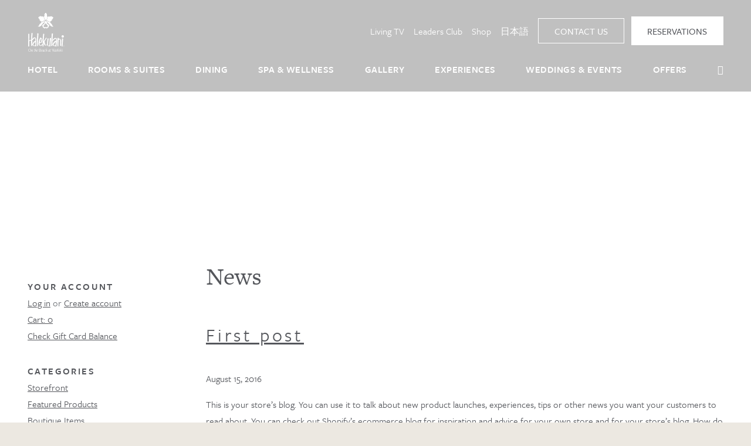

--- FILE ---
content_type: text/html; charset=utf-8
request_url: https://shop.halekulani.com/blogs/news
body_size: 24468
content:
<!doctype html>
<!--[if lt IE 7]><html class="no-js lt-ie9 lt-ie8 lt-ie7" lang="en"> <![endif]-->
<!--[if IE 7]><html class="no-js lt-ie9 lt-ie8" lang="en"> <![endif]-->
<!--[if IE 8]><html class="no-js lt-ie9" lang="en"> <![endif]-->
<!--[if IE 9 ]><html class="ie9 no-js"> <![endif]-->
<!--[if (gt IE 9)|!(IE)]><!-->
<html class="no-js">
<!--<![endif]-->

<head>

	<!-- Google Tag Manager -->
	<script>
		(function (w, d, s, l, i) {
			w[l] = w[l] || [];
			w[l].push({
				'gtm.start': new Date().getTime(),
				event: 'gtm.js'
			});
			var f = d.getElementsByTagName(s)[0],
				j = d.createElement(s),
				dl = l != 'dataLayer' ? '&l=' + l : '';
			j.async = true;
			j.src =
				'https://www.googletagmanager.com/gtm.js?id=' + i + dl;
			f.parentNode.insertBefore(j, f);
		})(window, document, 'script', 'dataLayer', 'GTM-TJHR8L');
	</script>
	<!-- End Google Tag Manager -->

	<!-- Basic page needs ================================================== -->
	<meta charset="utf-8">
	<meta http-equiv="X-UA-Compatible" content="IE=edge,chrome=1">

	
	<link rel="shortcut icon" href="//shop.halekulani.com/cdn/shop/t/3/assets/favicon.png?v=86074411491620980471626804497" type="image/png" />
	

	<!-- Title and description ================================================== -->
	<title>
		News &ndash;
		Halekulani 
	</title>

	

	<!-- Social meta ================================================== -->
	

  <meta property="og:type" content="website">
  <meta property="og:title" content="News">
  <meta property="og:url" content="https://halekulani.myshopify.com/blogs/news">
  




<meta property="og:site_name" content="Halekulani ">



  <meta name="twitter:card" content="summary">






	<!-- Helpers ================================================== -->
	<link rel="canonical" href="https://halekulani.myshopify.com/blogs/news">
	<meta name="viewport" content="width=device-width,initial-scale=1">
	<meta name="theme-color" content="#3296b8">

	<link rel="stylesheet" type="text/css" href="//cdn.jsdelivr.net/jquery.slick/1.6.0/slick.css" />
	<!-- CSS ================================================== -->
	<link href="//shop.halekulani.com/cdn/shop/t/3/assets/halekulani.scss.css?v=52439169458693248861727203703" rel="stylesheet" type="text/css" media="all" />

	<!-- Header hook for plugins ================================================== -->
	<script>window.performance && window.performance.mark && window.performance.mark('shopify.content_for_header.start');</script><meta id="shopify-digital-wallet" name="shopify-digital-wallet" content="/14380914/digital_wallets/dialog">
<meta name="shopify-checkout-api-token" content="ceb28097babcbd8696458594c4e44d7d">
<link rel="alternate" type="application/atom+xml" title="Feed" href="/blogs/news.atom" />
<script async="async" src="/checkouts/internal/preloads.js?locale=en-US"></script>
<link rel="preconnect" href="https://shop.app" crossorigin="anonymous">
<script async="async" src="https://shop.app/checkouts/internal/preloads.js?locale=en-US&shop_id=14380914" crossorigin="anonymous"></script>
<script id="apple-pay-shop-capabilities" type="application/json">{"shopId":14380914,"countryCode":"US","currencyCode":"USD","merchantCapabilities":["supports3DS"],"merchantId":"gid:\/\/shopify\/Shop\/14380914","merchantName":"Halekulani ","requiredBillingContactFields":["postalAddress","email","phone"],"requiredShippingContactFields":["postalAddress","email","phone"],"shippingType":"shipping","supportedNetworks":["visa","masterCard","amex","discover","elo","jcb"],"total":{"type":"pending","label":"Halekulani ","amount":"1.00"},"shopifyPaymentsEnabled":true,"supportsSubscriptions":true}</script>
<script id="shopify-features" type="application/json">{"accessToken":"ceb28097babcbd8696458594c4e44d7d","betas":["rich-media-storefront-analytics"],"domain":"shop.halekulani.com","predictiveSearch":true,"shopId":14380914,"locale":"en"}</script>
<script>var Shopify = Shopify || {};
Shopify.shop = "halekulani.myshopify.com";
Shopify.locale = "en";
Shopify.currency = {"active":"USD","rate":"1.0"};
Shopify.country = "US";
Shopify.theme = {"name":"Copy of halekulani-redesign-shopify","id":120465784931,"schema_name":null,"schema_version":null,"theme_store_id":null,"role":"main"};
Shopify.theme.handle = "null";
Shopify.theme.style = {"id":null,"handle":null};
Shopify.cdnHost = "shop.halekulani.com/cdn";
Shopify.routes = Shopify.routes || {};
Shopify.routes.root = "/";</script>
<script type="module">!function(o){(o.Shopify=o.Shopify||{}).modules=!0}(window);</script>
<script>!function(o){function n(){var o=[];function n(){o.push(Array.prototype.slice.apply(arguments))}return n.q=o,n}var t=o.Shopify=o.Shopify||{};t.loadFeatures=n(),t.autoloadFeatures=n()}(window);</script>
<script>
  window.ShopifyPay = window.ShopifyPay || {};
  window.ShopifyPay.apiHost = "shop.app\/pay";
  window.ShopifyPay.redirectState = null;
</script>
<script id="shop-js-analytics" type="application/json">{"pageType":"blog"}</script>
<script defer="defer" async type="module" src="//shop.halekulani.com/cdn/shopifycloud/shop-js/modules/v2/client.init-shop-cart-sync_DtuiiIyl.en.esm.js"></script>
<script defer="defer" async type="module" src="//shop.halekulani.com/cdn/shopifycloud/shop-js/modules/v2/chunk.common_CUHEfi5Q.esm.js"></script>
<script type="module">
  await import("//shop.halekulani.com/cdn/shopifycloud/shop-js/modules/v2/client.init-shop-cart-sync_DtuiiIyl.en.esm.js");
await import("//shop.halekulani.com/cdn/shopifycloud/shop-js/modules/v2/chunk.common_CUHEfi5Q.esm.js");

  window.Shopify.SignInWithShop?.initShopCartSync?.({"fedCMEnabled":true,"windoidEnabled":true});

</script>
<script>
  window.Shopify = window.Shopify || {};
  if (!window.Shopify.featureAssets) window.Shopify.featureAssets = {};
  window.Shopify.featureAssets['shop-js'] = {"shop-cart-sync":["modules/v2/client.shop-cart-sync_DFoTY42P.en.esm.js","modules/v2/chunk.common_CUHEfi5Q.esm.js"],"init-fed-cm":["modules/v2/client.init-fed-cm_D2UNy1i2.en.esm.js","modules/v2/chunk.common_CUHEfi5Q.esm.js"],"init-shop-email-lookup-coordinator":["modules/v2/client.init-shop-email-lookup-coordinator_BQEe2rDt.en.esm.js","modules/v2/chunk.common_CUHEfi5Q.esm.js"],"shop-cash-offers":["modules/v2/client.shop-cash-offers_3CTtReFF.en.esm.js","modules/v2/chunk.common_CUHEfi5Q.esm.js","modules/v2/chunk.modal_BewljZkx.esm.js"],"shop-button":["modules/v2/client.shop-button_C6oxCjDL.en.esm.js","modules/v2/chunk.common_CUHEfi5Q.esm.js"],"init-windoid":["modules/v2/client.init-windoid_5pix8xhK.en.esm.js","modules/v2/chunk.common_CUHEfi5Q.esm.js"],"avatar":["modules/v2/client.avatar_BTnouDA3.en.esm.js"],"init-shop-cart-sync":["modules/v2/client.init-shop-cart-sync_DtuiiIyl.en.esm.js","modules/v2/chunk.common_CUHEfi5Q.esm.js"],"shop-toast-manager":["modules/v2/client.shop-toast-manager_BYv_8cH1.en.esm.js","modules/v2/chunk.common_CUHEfi5Q.esm.js"],"pay-button":["modules/v2/client.pay-button_FnF9EIkY.en.esm.js","modules/v2/chunk.common_CUHEfi5Q.esm.js"],"shop-login-button":["modules/v2/client.shop-login-button_CH1KUpOf.en.esm.js","modules/v2/chunk.common_CUHEfi5Q.esm.js","modules/v2/chunk.modal_BewljZkx.esm.js"],"init-customer-accounts-sign-up":["modules/v2/client.init-customer-accounts-sign-up_aj7QGgYS.en.esm.js","modules/v2/client.shop-login-button_CH1KUpOf.en.esm.js","modules/v2/chunk.common_CUHEfi5Q.esm.js","modules/v2/chunk.modal_BewljZkx.esm.js"],"init-shop-for-new-customer-accounts":["modules/v2/client.init-shop-for-new-customer-accounts_NbnYRf_7.en.esm.js","modules/v2/client.shop-login-button_CH1KUpOf.en.esm.js","modules/v2/chunk.common_CUHEfi5Q.esm.js","modules/v2/chunk.modal_BewljZkx.esm.js"],"init-customer-accounts":["modules/v2/client.init-customer-accounts_ppedhqCH.en.esm.js","modules/v2/client.shop-login-button_CH1KUpOf.en.esm.js","modules/v2/chunk.common_CUHEfi5Q.esm.js","modules/v2/chunk.modal_BewljZkx.esm.js"],"shop-follow-button":["modules/v2/client.shop-follow-button_CMIBBa6u.en.esm.js","modules/v2/chunk.common_CUHEfi5Q.esm.js","modules/v2/chunk.modal_BewljZkx.esm.js"],"lead-capture":["modules/v2/client.lead-capture_But0hIyf.en.esm.js","modules/v2/chunk.common_CUHEfi5Q.esm.js","modules/v2/chunk.modal_BewljZkx.esm.js"],"checkout-modal":["modules/v2/client.checkout-modal_BBxc70dQ.en.esm.js","modules/v2/chunk.common_CUHEfi5Q.esm.js","modules/v2/chunk.modal_BewljZkx.esm.js"],"shop-login":["modules/v2/client.shop-login_hM3Q17Kl.en.esm.js","modules/v2/chunk.common_CUHEfi5Q.esm.js","modules/v2/chunk.modal_BewljZkx.esm.js"],"payment-terms":["modules/v2/client.payment-terms_CAtGlQYS.en.esm.js","modules/v2/chunk.common_CUHEfi5Q.esm.js","modules/v2/chunk.modal_BewljZkx.esm.js"]};
</script>
<script id="__st">var __st={"a":14380914,"offset":-36000,"reqid":"570952f9-2468-481d-91e0-3f2fdbb9a8fa-1767124462","pageurl":"shop.halekulani.com\/blogs\/news","s":"blogs-70639555","u":"6dc54b1d5747","p":"blog","rtyp":"blog","rid":70639555};</script>
<script>window.ShopifyPaypalV4VisibilityTracking = true;</script>
<script id="captcha-bootstrap">!function(){'use strict';const t='contact',e='account',n='new_comment',o=[[t,t],['blogs',n],['comments',n],[t,'customer']],c=[[e,'customer_login'],[e,'guest_login'],[e,'recover_customer_password'],[e,'create_customer']],r=t=>t.map((([t,e])=>`form[action*='/${t}']:not([data-nocaptcha='true']) input[name='form_type'][value='${e}']`)).join(','),a=t=>()=>t?[...document.querySelectorAll(t)].map((t=>t.form)):[];function s(){const t=[...o],e=r(t);return a(e)}const i='password',u='form_key',d=['recaptcha-v3-token','g-recaptcha-response','h-captcha-response',i],f=()=>{try{return window.sessionStorage}catch{return}},m='__shopify_v',_=t=>t.elements[u];function p(t,e,n=!1){try{const o=window.sessionStorage,c=JSON.parse(o.getItem(e)),{data:r}=function(t){const{data:e,action:n}=t;return t[m]||n?{data:e,action:n}:{data:t,action:n}}(c);for(const[e,n]of Object.entries(r))t.elements[e]&&(t.elements[e].value=n);n&&o.removeItem(e)}catch(o){console.error('form repopulation failed',{error:o})}}const l='form_type',E='cptcha';function T(t){t.dataset[E]=!0}const w=window,h=w.document,L='Shopify',v='ce_forms',y='captcha';let A=!1;((t,e)=>{const n=(g='f06e6c50-85a8-45c8-87d0-21a2b65856fe',I='https://cdn.shopify.com/shopifycloud/storefront-forms-hcaptcha/ce_storefront_forms_captcha_hcaptcha.v1.5.2.iife.js',D={infoText:'Protected by hCaptcha',privacyText:'Privacy',termsText:'Terms'},(t,e,n)=>{const o=w[L][v],c=o.bindForm;if(c)return c(t,g,e,D).then(n);var r;o.q.push([[t,g,e,D],n]),r=I,A||(h.body.append(Object.assign(h.createElement('script'),{id:'captcha-provider',async:!0,src:r})),A=!0)});var g,I,D;w[L]=w[L]||{},w[L][v]=w[L][v]||{},w[L][v].q=[],w[L][y]=w[L][y]||{},w[L][y].protect=function(t,e){n(t,void 0,e),T(t)},Object.freeze(w[L][y]),function(t,e,n,w,h,L){const[v,y,A,g]=function(t,e,n){const i=e?o:[],u=t?c:[],d=[...i,...u],f=r(d),m=r(i),_=r(d.filter((([t,e])=>n.includes(e))));return[a(f),a(m),a(_),s()]}(w,h,L),I=t=>{const e=t.target;return e instanceof HTMLFormElement?e:e&&e.form},D=t=>v().includes(t);t.addEventListener('submit',(t=>{const e=I(t);if(!e)return;const n=D(e)&&!e.dataset.hcaptchaBound&&!e.dataset.recaptchaBound,o=_(e),c=g().includes(e)&&(!o||!o.value);(n||c)&&t.preventDefault(),c&&!n&&(function(t){try{if(!f())return;!function(t){const e=f();if(!e)return;const n=_(t);if(!n)return;const o=n.value;o&&e.removeItem(o)}(t);const e=Array.from(Array(32),(()=>Math.random().toString(36)[2])).join('');!function(t,e){_(t)||t.append(Object.assign(document.createElement('input'),{type:'hidden',name:u})),t.elements[u].value=e}(t,e),function(t,e){const n=f();if(!n)return;const o=[...t.querySelectorAll(`input[type='${i}']`)].map((({name:t})=>t)),c=[...d,...o],r={};for(const[a,s]of new FormData(t).entries())c.includes(a)||(r[a]=s);n.setItem(e,JSON.stringify({[m]:1,action:t.action,data:r}))}(t,e)}catch(e){console.error('failed to persist form',e)}}(e),e.submit())}));const S=(t,e)=>{t&&!t.dataset[E]&&(n(t,e.some((e=>e===t))),T(t))};for(const o of['focusin','change'])t.addEventListener(o,(t=>{const e=I(t);D(e)&&S(e,y())}));const B=e.get('form_key'),M=e.get(l),P=B&&M;t.addEventListener('DOMContentLoaded',(()=>{const t=y();if(P)for(const e of t)e.elements[l].value===M&&p(e,B);[...new Set([...A(),...v().filter((t=>'true'===t.dataset.shopifyCaptcha))])].forEach((e=>S(e,t)))}))}(h,new URLSearchParams(w.location.search),n,t,e,['guest_login'])})(!0,!0)}();</script>
<script integrity="sha256-4kQ18oKyAcykRKYeNunJcIwy7WH5gtpwJnB7kiuLZ1E=" data-source-attribution="shopify.loadfeatures" defer="defer" src="//shop.halekulani.com/cdn/shopifycloud/storefront/assets/storefront/load_feature-a0a9edcb.js" crossorigin="anonymous"></script>
<script crossorigin="anonymous" defer="defer" src="//shop.halekulani.com/cdn/shopifycloud/storefront/assets/shopify_pay/storefront-65b4c6d7.js?v=20250812"></script>
<script data-source-attribution="shopify.dynamic_checkout.dynamic.init">var Shopify=Shopify||{};Shopify.PaymentButton=Shopify.PaymentButton||{isStorefrontPortableWallets:!0,init:function(){window.Shopify.PaymentButton.init=function(){};var t=document.createElement("script");t.src="https://shop.halekulani.com/cdn/shopifycloud/portable-wallets/latest/portable-wallets.en.js",t.type="module",document.head.appendChild(t)}};
</script>
<script data-source-attribution="shopify.dynamic_checkout.buyer_consent">
  function portableWalletsHideBuyerConsent(e){var t=document.getElementById("shopify-buyer-consent"),n=document.getElementById("shopify-subscription-policy-button");t&&n&&(t.classList.add("hidden"),t.setAttribute("aria-hidden","true"),n.removeEventListener("click",e))}function portableWalletsShowBuyerConsent(e){var t=document.getElementById("shopify-buyer-consent"),n=document.getElementById("shopify-subscription-policy-button");t&&n&&(t.classList.remove("hidden"),t.removeAttribute("aria-hidden"),n.addEventListener("click",e))}window.Shopify?.PaymentButton&&(window.Shopify.PaymentButton.hideBuyerConsent=portableWalletsHideBuyerConsent,window.Shopify.PaymentButton.showBuyerConsent=portableWalletsShowBuyerConsent);
</script>
<script data-source-attribution="shopify.dynamic_checkout.cart.bootstrap">document.addEventListener("DOMContentLoaded",(function(){function t(){return document.querySelector("shopify-accelerated-checkout-cart, shopify-accelerated-checkout")}if(t())Shopify.PaymentButton.init();else{new MutationObserver((function(e,n){t()&&(Shopify.PaymentButton.init(),n.disconnect())})).observe(document.body,{childList:!0,subtree:!0})}}));
</script>
<link id="shopify-accelerated-checkout-styles" rel="stylesheet" media="screen" href="https://shop.halekulani.com/cdn/shopifycloud/portable-wallets/latest/accelerated-checkout-backwards-compat.css" crossorigin="anonymous">
<style id="shopify-accelerated-checkout-cart">
        #shopify-buyer-consent {
  margin-top: 1em;
  display: inline-block;
  width: 100%;
}

#shopify-buyer-consent.hidden {
  display: none;
}

#shopify-subscription-policy-button {
  background: none;
  border: none;
  padding: 0;
  text-decoration: underline;
  font-size: inherit;
  cursor: pointer;
}

#shopify-subscription-policy-button::before {
  box-shadow: none;
}

      </style>

<script>window.performance && window.performance.mark && window.performance.mark('shopify.content_for_header.end');</script>

	

<!--[if lt IE 9]>
<script src="//cdnjs.cloudflare.com/ajax/libs/html5shiv/3.7.2/html5shiv.min.js" type="text/javascript"></script>
<script src="//shop.halekulani.com/cdn/shop/t/3/assets/respond.min.js?v=52248677837542619231626804523" type="text/javascript"></script>
<link href="//shop.halekulani.com/cdn/shop/t/3/assets/respond-proxy.html" id="respond-proxy" rel="respond-proxy" />
<link href="//halekulani.myshopify.com/search?q=e737dc14bcaf35b89ae1f2691e78dad6" id="respond-redirect" rel="respond-redirect" />
<script src="//halekulani.myshopify.com/search?q=e737dc14bcaf35b89ae1f2691e78dad6" type="text/javascript"></script>
<![endif]-->



	<script src="//ajax.googleapis.com/ajax/libs/jquery/1.11.0/jquery.min.js" type="text/javascript"></script>
	<script src="//shop.halekulani.com/cdn/shop/t/3/assets/modernizr.min.js?v=26620055551102246001626804521" type="text/javascript"></script>

	
	

<meta property="og:image" content="https://cdn.shopify.com/s/files/1/1438/0914/files/checkout_logo_1.png?height=628&pad_color=ffffff&v=1613677021&width=1200" />
<meta property="og:image:secure_url" content="https://cdn.shopify.com/s/files/1/1438/0914/files/checkout_logo_1.png?height=628&pad_color=ffffff&v=1613677021&width=1200" />
<meta property="og:image:width" content="1200" />
<meta property="og:image:height" content="628" />
<meta property="og:image:alt" content="Halekulani" />
<link href="https://monorail-edge.shopifysvc.com" rel="dns-prefetch">
<script>(function(){if ("sendBeacon" in navigator && "performance" in window) {try {var session_token_from_headers = performance.getEntriesByType('navigation')[0].serverTiming.find(x => x.name == '_s').description;} catch {var session_token_from_headers = undefined;}var session_cookie_matches = document.cookie.match(/_shopify_s=([^;]*)/);var session_token_from_cookie = session_cookie_matches && session_cookie_matches.length === 2 ? session_cookie_matches[1] : "";var session_token = session_token_from_headers || session_token_from_cookie || "";function handle_abandonment_event(e) {var entries = performance.getEntries().filter(function(entry) {return /monorail-edge.shopifysvc.com/.test(entry.name);});if (!window.abandonment_tracked && entries.length === 0) {window.abandonment_tracked = true;var currentMs = Date.now();var navigation_start = performance.timing.navigationStart;var payload = {shop_id: 14380914,url: window.location.href,navigation_start,duration: currentMs - navigation_start,session_token,page_type: "blog"};window.navigator.sendBeacon("https://monorail-edge.shopifysvc.com/v1/produce", JSON.stringify({schema_id: "online_store_buyer_site_abandonment/1.1",payload: payload,metadata: {event_created_at_ms: currentMs,event_sent_at_ms: currentMs}}));}}window.addEventListener('pagehide', handle_abandonment_event);}}());</script>
<script id="web-pixels-manager-setup">(function e(e,d,r,n,o){if(void 0===o&&(o={}),!Boolean(null===(a=null===(i=window.Shopify)||void 0===i?void 0:i.analytics)||void 0===a?void 0:a.replayQueue)){var i,a;window.Shopify=window.Shopify||{};var t=window.Shopify;t.analytics=t.analytics||{};var s=t.analytics;s.replayQueue=[],s.publish=function(e,d,r){return s.replayQueue.push([e,d,r]),!0};try{self.performance.mark("wpm:start")}catch(e){}var l=function(){var e={modern:/Edge?\/(1{2}[4-9]|1[2-9]\d|[2-9]\d{2}|\d{4,})\.\d+(\.\d+|)|Firefox\/(1{2}[4-9]|1[2-9]\d|[2-9]\d{2}|\d{4,})\.\d+(\.\d+|)|Chrom(ium|e)\/(9{2}|\d{3,})\.\d+(\.\d+|)|(Maci|X1{2}).+ Version\/(15\.\d+|(1[6-9]|[2-9]\d|\d{3,})\.\d+)([,.]\d+|)( \(\w+\)|)( Mobile\/\w+|) Safari\/|Chrome.+OPR\/(9{2}|\d{3,})\.\d+\.\d+|(CPU[ +]OS|iPhone[ +]OS|CPU[ +]iPhone|CPU IPhone OS|CPU iPad OS)[ +]+(15[._]\d+|(1[6-9]|[2-9]\d|\d{3,})[._]\d+)([._]\d+|)|Android:?[ /-](13[3-9]|1[4-9]\d|[2-9]\d{2}|\d{4,})(\.\d+|)(\.\d+|)|Android.+Firefox\/(13[5-9]|1[4-9]\d|[2-9]\d{2}|\d{4,})\.\d+(\.\d+|)|Android.+Chrom(ium|e)\/(13[3-9]|1[4-9]\d|[2-9]\d{2}|\d{4,})\.\d+(\.\d+|)|SamsungBrowser\/([2-9]\d|\d{3,})\.\d+/,legacy:/Edge?\/(1[6-9]|[2-9]\d|\d{3,})\.\d+(\.\d+|)|Firefox\/(5[4-9]|[6-9]\d|\d{3,})\.\d+(\.\d+|)|Chrom(ium|e)\/(5[1-9]|[6-9]\d|\d{3,})\.\d+(\.\d+|)([\d.]+$|.*Safari\/(?![\d.]+ Edge\/[\d.]+$))|(Maci|X1{2}).+ Version\/(10\.\d+|(1[1-9]|[2-9]\d|\d{3,})\.\d+)([,.]\d+|)( \(\w+\)|)( Mobile\/\w+|) Safari\/|Chrome.+OPR\/(3[89]|[4-9]\d|\d{3,})\.\d+\.\d+|(CPU[ +]OS|iPhone[ +]OS|CPU[ +]iPhone|CPU IPhone OS|CPU iPad OS)[ +]+(10[._]\d+|(1[1-9]|[2-9]\d|\d{3,})[._]\d+)([._]\d+|)|Android:?[ /-](13[3-9]|1[4-9]\d|[2-9]\d{2}|\d{4,})(\.\d+|)(\.\d+|)|Mobile Safari.+OPR\/([89]\d|\d{3,})\.\d+\.\d+|Android.+Firefox\/(13[5-9]|1[4-9]\d|[2-9]\d{2}|\d{4,})\.\d+(\.\d+|)|Android.+Chrom(ium|e)\/(13[3-9]|1[4-9]\d|[2-9]\d{2}|\d{4,})\.\d+(\.\d+|)|Android.+(UC? ?Browser|UCWEB|U3)[ /]?(15\.([5-9]|\d{2,})|(1[6-9]|[2-9]\d|\d{3,})\.\d+)\.\d+|SamsungBrowser\/(5\.\d+|([6-9]|\d{2,})\.\d+)|Android.+MQ{2}Browser\/(14(\.(9|\d{2,})|)|(1[5-9]|[2-9]\d|\d{3,})(\.\d+|))(\.\d+|)|K[Aa][Ii]OS\/(3\.\d+|([4-9]|\d{2,})\.\d+)(\.\d+|)/},d=e.modern,r=e.legacy,n=navigator.userAgent;return n.match(d)?"modern":n.match(r)?"legacy":"unknown"}(),u="modern"===l?"modern":"legacy",c=(null!=n?n:{modern:"",legacy:""})[u],f=function(e){return[e.baseUrl,"/wpm","/b",e.hashVersion,"modern"===e.buildTarget?"m":"l",".js"].join("")}({baseUrl:d,hashVersion:r,buildTarget:u}),m=function(e){var d=e.version,r=e.bundleTarget,n=e.surface,o=e.pageUrl,i=e.monorailEndpoint;return{emit:function(e){var a=e.status,t=e.errorMsg,s=(new Date).getTime(),l=JSON.stringify({metadata:{event_sent_at_ms:s},events:[{schema_id:"web_pixels_manager_load/3.1",payload:{version:d,bundle_target:r,page_url:o,status:a,surface:n,error_msg:t},metadata:{event_created_at_ms:s}}]});if(!i)return console&&console.warn&&console.warn("[Web Pixels Manager] No Monorail endpoint provided, skipping logging."),!1;try{return self.navigator.sendBeacon.bind(self.navigator)(i,l)}catch(e){}var u=new XMLHttpRequest;try{return u.open("POST",i,!0),u.setRequestHeader("Content-Type","text/plain"),u.send(l),!0}catch(e){return console&&console.warn&&console.warn("[Web Pixels Manager] Got an unhandled error while logging to Monorail."),!1}}}}({version:r,bundleTarget:l,surface:e.surface,pageUrl:self.location.href,monorailEndpoint:e.monorailEndpoint});try{o.browserTarget=l,function(e){var d=e.src,r=e.async,n=void 0===r||r,o=e.onload,i=e.onerror,a=e.sri,t=e.scriptDataAttributes,s=void 0===t?{}:t,l=document.createElement("script"),u=document.querySelector("head"),c=document.querySelector("body");if(l.async=n,l.src=d,a&&(l.integrity=a,l.crossOrigin="anonymous"),s)for(var f in s)if(Object.prototype.hasOwnProperty.call(s,f))try{l.dataset[f]=s[f]}catch(e){}if(o&&l.addEventListener("load",o),i&&l.addEventListener("error",i),u)u.appendChild(l);else{if(!c)throw new Error("Did not find a head or body element to append the script");c.appendChild(l)}}({src:f,async:!0,onload:function(){if(!function(){var e,d;return Boolean(null===(d=null===(e=window.Shopify)||void 0===e?void 0:e.analytics)||void 0===d?void 0:d.initialized)}()){var d=window.webPixelsManager.init(e)||void 0;if(d){var r=window.Shopify.analytics;r.replayQueue.forEach((function(e){var r=e[0],n=e[1],o=e[2];d.publishCustomEvent(r,n,o)})),r.replayQueue=[],r.publish=d.publishCustomEvent,r.visitor=d.visitor,r.initialized=!0}}},onerror:function(){return m.emit({status:"failed",errorMsg:"".concat(f," has failed to load")})},sri:function(e){var d=/^sha384-[A-Za-z0-9+/=]+$/;return"string"==typeof e&&d.test(e)}(c)?c:"",scriptDataAttributes:o}),m.emit({status:"loading"})}catch(e){m.emit({status:"failed",errorMsg:(null==e?void 0:e.message)||"Unknown error"})}}})({shopId: 14380914,storefrontBaseUrl: "https://halekulani.myshopify.com",extensionsBaseUrl: "https://extensions.shopifycdn.com/cdn/shopifycloud/web-pixels-manager",monorailEndpoint: "https://monorail-edge.shopifysvc.com/unstable/produce_batch",surface: "storefront-renderer",enabledBetaFlags: ["2dca8a86","a0d5f9d2"],webPixelsConfigList: [{"id":"shopify-app-pixel","configuration":"{}","eventPayloadVersion":"v1","runtimeContext":"STRICT","scriptVersion":"0450","apiClientId":"shopify-pixel","type":"APP","privacyPurposes":["ANALYTICS","MARKETING"]},{"id":"shopify-custom-pixel","eventPayloadVersion":"v1","runtimeContext":"LAX","scriptVersion":"0450","apiClientId":"shopify-pixel","type":"CUSTOM","privacyPurposes":["ANALYTICS","MARKETING"]}],isMerchantRequest: false,initData: {"shop":{"name":"Halekulani ","paymentSettings":{"currencyCode":"USD"},"myshopifyDomain":"halekulani.myshopify.com","countryCode":"US","storefrontUrl":"https:\/\/halekulani.myshopify.com"},"customer":null,"cart":null,"checkout":null,"productVariants":[],"purchasingCompany":null},},"https://shop.halekulani.com/cdn","da62cc92w68dfea28pcf9825a4m392e00d0",{"modern":"","legacy":""},{"shopId":"14380914","storefrontBaseUrl":"https:\/\/halekulani.myshopify.com","extensionBaseUrl":"https:\/\/extensions.shopifycdn.com\/cdn\/shopifycloud\/web-pixels-manager","surface":"storefront-renderer","enabledBetaFlags":"[\"2dca8a86\", \"a0d5f9d2\"]","isMerchantRequest":"false","hashVersion":"da62cc92w68dfea28pcf9825a4m392e00d0","publish":"custom","events":"[[\"page_viewed\",{}]]"});</script><script>
  window.ShopifyAnalytics = window.ShopifyAnalytics || {};
  window.ShopifyAnalytics.meta = window.ShopifyAnalytics.meta || {};
  window.ShopifyAnalytics.meta.currency = 'USD';
  var meta = {"page":{"pageType":"blog","resourceType":"blog","resourceId":70639555,"requestId":"570952f9-2468-481d-91e0-3f2fdbb9a8fa-1767124462"}};
  for (var attr in meta) {
    window.ShopifyAnalytics.meta[attr] = meta[attr];
  }
</script>
<script class="analytics">
  (function () {
    var customDocumentWrite = function(content) {
      var jquery = null;

      if (window.jQuery) {
        jquery = window.jQuery;
      } else if (window.Checkout && window.Checkout.$) {
        jquery = window.Checkout.$;
      }

      if (jquery) {
        jquery('body').append(content);
      }
    };

    var hasLoggedConversion = function(token) {
      if (token) {
        return document.cookie.indexOf('loggedConversion=' + token) !== -1;
      }
      return false;
    }

    var setCookieIfConversion = function(token) {
      if (token) {
        var twoMonthsFromNow = new Date(Date.now());
        twoMonthsFromNow.setMonth(twoMonthsFromNow.getMonth() + 2);

        document.cookie = 'loggedConversion=' + token + '; expires=' + twoMonthsFromNow;
      }
    }

    var trekkie = window.ShopifyAnalytics.lib = window.trekkie = window.trekkie || [];
    if (trekkie.integrations) {
      return;
    }
    trekkie.methods = [
      'identify',
      'page',
      'ready',
      'track',
      'trackForm',
      'trackLink'
    ];
    trekkie.factory = function(method) {
      return function() {
        var args = Array.prototype.slice.call(arguments);
        args.unshift(method);
        trekkie.push(args);
        return trekkie;
      };
    };
    for (var i = 0; i < trekkie.methods.length; i++) {
      var key = trekkie.methods[i];
      trekkie[key] = trekkie.factory(key);
    }
    trekkie.load = function(config) {
      trekkie.config = config || {};
      trekkie.config.initialDocumentCookie = document.cookie;
      var first = document.getElementsByTagName('script')[0];
      var script = document.createElement('script');
      script.type = 'text/javascript';
      script.onerror = function(e) {
        var scriptFallback = document.createElement('script');
        scriptFallback.type = 'text/javascript';
        scriptFallback.onerror = function(error) {
                var Monorail = {
      produce: function produce(monorailDomain, schemaId, payload) {
        var currentMs = new Date().getTime();
        var event = {
          schema_id: schemaId,
          payload: payload,
          metadata: {
            event_created_at_ms: currentMs,
            event_sent_at_ms: currentMs
          }
        };
        return Monorail.sendRequest("https://" + monorailDomain + "/v1/produce", JSON.stringify(event));
      },
      sendRequest: function sendRequest(endpointUrl, payload) {
        // Try the sendBeacon API
        if (window && window.navigator && typeof window.navigator.sendBeacon === 'function' && typeof window.Blob === 'function' && !Monorail.isIos12()) {
          var blobData = new window.Blob([payload], {
            type: 'text/plain'
          });

          if (window.navigator.sendBeacon(endpointUrl, blobData)) {
            return true;
          } // sendBeacon was not successful

        } // XHR beacon

        var xhr = new XMLHttpRequest();

        try {
          xhr.open('POST', endpointUrl);
          xhr.setRequestHeader('Content-Type', 'text/plain');
          xhr.send(payload);
        } catch (e) {
          console.log(e);
        }

        return false;
      },
      isIos12: function isIos12() {
        return window.navigator.userAgent.lastIndexOf('iPhone; CPU iPhone OS 12_') !== -1 || window.navigator.userAgent.lastIndexOf('iPad; CPU OS 12_') !== -1;
      }
    };
    Monorail.produce('monorail-edge.shopifysvc.com',
      'trekkie_storefront_load_errors/1.1',
      {shop_id: 14380914,
      theme_id: 120465784931,
      app_name: "storefront",
      context_url: window.location.href,
      source_url: "//shop.halekulani.com/cdn/s/trekkie.storefront.8f32c7f0b513e73f3235c26245676203e1209161.min.js"});

        };
        scriptFallback.async = true;
        scriptFallback.src = '//shop.halekulani.com/cdn/s/trekkie.storefront.8f32c7f0b513e73f3235c26245676203e1209161.min.js';
        first.parentNode.insertBefore(scriptFallback, first);
      };
      script.async = true;
      script.src = '//shop.halekulani.com/cdn/s/trekkie.storefront.8f32c7f0b513e73f3235c26245676203e1209161.min.js';
      first.parentNode.insertBefore(script, first);
    };
    trekkie.load(
      {"Trekkie":{"appName":"storefront","development":false,"defaultAttributes":{"shopId":14380914,"isMerchantRequest":null,"themeId":120465784931,"themeCityHash":"12871177519701692525","contentLanguage":"en","currency":"USD","eventMetadataId":"042e78d4-74f4-4b57-9324-087d14f8f877"},"isServerSideCookieWritingEnabled":true,"monorailRegion":"shop_domain","enabledBetaFlags":["65f19447"]},"Session Attribution":{},"S2S":{"facebookCapiEnabled":false,"source":"trekkie-storefront-renderer","apiClientId":580111}}
    );

    var loaded = false;
    trekkie.ready(function() {
      if (loaded) return;
      loaded = true;

      window.ShopifyAnalytics.lib = window.trekkie;

      var originalDocumentWrite = document.write;
      document.write = customDocumentWrite;
      try { window.ShopifyAnalytics.merchantGoogleAnalytics.call(this); } catch(error) {};
      document.write = originalDocumentWrite;

      window.ShopifyAnalytics.lib.page(null,{"pageType":"blog","resourceType":"blog","resourceId":70639555,"requestId":"570952f9-2468-481d-91e0-3f2fdbb9a8fa-1767124462","shopifyEmitted":true});

      var match = window.location.pathname.match(/checkouts\/(.+)\/(thank_you|post_purchase)/)
      var token = match? match[1]: undefined;
      if (!hasLoggedConversion(token)) {
        setCookieIfConversion(token);
        
      }
    });


        var eventsListenerScript = document.createElement('script');
        eventsListenerScript.async = true;
        eventsListenerScript.src = "//shop.halekulani.com/cdn/shopifycloud/storefront/assets/shop_events_listener-3da45d37.js";
        document.getElementsByTagName('head')[0].appendChild(eventsListenerScript);

})();</script>
  <script>
  if (!window.ga || (window.ga && typeof window.ga !== 'function')) {
    window.ga = function ga() {
      (window.ga.q = window.ga.q || []).push(arguments);
      if (window.Shopify && window.Shopify.analytics && typeof window.Shopify.analytics.publish === 'function') {
        window.Shopify.analytics.publish("ga_stub_called", {}, {sendTo: "google_osp_migration"});
      }
      console.error("Shopify's Google Analytics stub called with:", Array.from(arguments), "\nSee https://help.shopify.com/manual/promoting-marketing/pixels/pixel-migration#google for more information.");
    };
    if (window.Shopify && window.Shopify.analytics && typeof window.Shopify.analytics.publish === 'function') {
      window.Shopify.analytics.publish("ga_stub_initialized", {}, {sendTo: "google_osp_migration"});
    }
  }
</script>
<script
  defer
  src="https://shop.halekulani.com/cdn/shopifycloud/perf-kit/shopify-perf-kit-2.1.2.min.js"
  data-application="storefront-renderer"
  data-shop-id="14380914"
  data-render-region="gcp-us-central1"
  data-page-type="blog"
  data-theme-instance-id="120465784931"
  data-theme-name=""
  data-theme-version=""
  data-monorail-region="shop_domain"
  data-resource-timing-sampling-rate="10"
  data-shs="true"
  data-shs-beacon="true"
  data-shs-export-with-fetch="true"
  data-shs-logs-sample-rate="1"
  data-shs-beacon-endpoint="https://shop.halekulani.com/api/collect"
></script>
</head>

<body id="news"
	class="template-blog">

	<!-- Google Tag Manager (noscript) -->
	<noscript><iframe src="https://www.googletagmanager.com/ns.html?id=GTM-TJHR8L" height="0" width="0"
			style="display:none;visibility:hidden"></iframe></noscript>
	<!-- End Google Tag Manager (noscript) -->
	<div id="backdrop">
		<div id="modal" class="clearfix" role="dialog" aria-live="assertive" aria-atomic="true">
			<div id="modal-close" aria-label="Close Modal" tabindex="0"></div>
			<div id="modal-content">
				<svg class="loading" xmlns="http://www.w3.org/2000/svg" viewBox="0 0 256.6 258.3" xml:space="preserve">
					<g>
						<path
							d="M121.8,111.3c3.8,5.4,4.9,1.1,7.6,2.2c3.8-0.5,5.4,2.7,8.1,0c9.2-11.9,18.4-27,17.3-44.8c0-10.3-8.1-18.9-3.8-29.7
					c2.2-16.7-11.3-23.2-11.9-30.2C138.6,6.5,138,0,133.7,0c-2.2,1.1-4.9,1.1-7.6,0c-4.3-0.5-4.9,4.9-6.5,7.6
					c-5.4,6.5-9.7,14.6-11.9,22.7c-1.6,5.9,3.2,9.7,3.2,16.2c-1.6,7-5.9,5.9-7.6,23.2C104.5,83.2,116.4,100.5,121.8,111.3">
						</path>
						<path d="M51.6,54.6C57,57.3,63,63.8,70,59.4c5.9-2.7,12.4-2.2,17.8,1.1c6.5,3.2,10.3,9.2,11.9,20.5c4.9,13.5,11.9,27,19.4,38.9
					c1.1,2.2-0.5,4.9-2.7,5.4c-0.5,0-0.5,0-1.1,0c-3.8-1.6-8.1-1.6-12.4-0.5c-13.5,7.6-21.1,20.5-36.7,21.1c-5.9,0-11.3-1.6-15.7-5.4
					c-9.2-7-18.4-12.4-24.8-23.2c-2.7-5.9,7-6.5,3.2-14.6c-1.1-3.8-5.4,1.6-10.8-2.2c-5.4-2.7-3.2-11.9-7.6-15.7
					c-2.2-2.2-3.8-5.4-4.3-8.6c0.5-4.9,3.2-8.6,8.1-10.3c9.7-0.5,14-9.2,23.2-11.3c2.2-0.5,3.8-0.5,5.9-1.1l0,0
					C46.2,53.5,48.9,53.5,51.6,54.6"></path>
						<path d="M245.5,66.5c14,2.7,9.7,17.3,4.3,25.4c-2.2,3.8-4.3,7.6-5.9,11.9c-3.2,3.8-7,0.5-10.3,1.1c-1.6,1.1-2.2,3.2-1.6,4.9
					c1.6,2.7,5.9,4.3,3.8,9.2l-2.2,3.2c-7.6,7.6-15.7,14-24.8,20.5c-4.3,3.2-9.2,4.3-14,3.8c-16.7,0-24.3-12.4-36.2-19.4
					c-6.5-4.3-13,2.7-16.2-2.7c-2.7-5.4,8.1-16.2,10.8-23.2c3.2-7.6,5.9-15.7,7-23.8c1.6-7,5.9-19.4,22.7-18.9
					c4.9,2.2,11.3,5.4,17.8,2.7c5.4-1.6,9.2-5.4,15.7-5.4C232,54.6,234.1,65.9,245.5,66.5"></path>
						<path d="M115.9,131.8c4.9,4.3-8.6,5.9-10.3,17.8c-1.1,5.9-5.9,7.6-14,17.8c-7.6,9.7-21.1,16.7-26.5,29.7
					c-7,9.7-13.5,18.9-24.3,23.8c-6.5,3.2-14,10.3-20.5,8.1c-3.2,0-5.9,1.1-9.2-1.6c-3.2,1.1-13,1.1-10.8-5.4c1.1-1.1,3.8-2.7,8.6,0
					c3.2-2.2,3.8-7.6,6.5-10.8c7-9.7,10.3-25.4,20-30.8c5.4-4.9,14.6-5.4,16.2-15.1c1.1-5.9,2.2-10.3,8.1-12.4
					c4.9-1.1,9.7,1.1,18.4-2.2c9.2-3.2,16.2-11.3,25.4-17.8C107.2,129.6,112.1,129.1,115.9,131.8"></path>
						<path d="M254.1,219.3c-2.7-1.1-2.7,2.2-4.3,2.7c-2.2-2.7-3.8-5.4-5.9-8.1c-4.9-7.6-8.6-16.2-11.9-24.3
					c-3.2-8.1-10.3-10.8-16.7-14.6c-5.4-3.2-4.9-10.8-7.6-16.2c-2.7-4.3-7.6-7.6-13-7c-3.2,0-6.5,0-9.7-1.1
					c-13-1.6-19.4-11.9-29.2-17.8c-2.2-1.6-4.9-2.2-7.6-2.2c-1.6,1.1-3.8,0.5-4.9,2.7c-0.5,4.9,8.1,8.6,9.7,13.5
					c3.2,8.1,6.5,10.3,25.9,31.3c3.2,3.8,8.1,5.4,10.8,10.3c4.9,12.4,13.5,22.7,24.8,29.2c8.1,3.2,12.4,14,23.2,10.8
					c2.2,0,4.3,1.1,6.5,0.5c3.2-3.2,6.5,1.6,9.7-0.5c1.1-1.1,2.2-1.6,2.2-3.8C257.4,222,255.7,219.8,254.1,219.3"></path>
						<path d="M182.8,203.1c-0.5-1.1-0.5-1.6-1.1-2.7c-3.8-6.5-9.7-9.2-15.1-14c-3.2-2.7-8.1,0-11.3-5.4c-2.2-7.6-3.8-15.7-3.8-23.8
					c-1.1-3.8-3.8-7-7-8.6c-5.4-4.9-4.9-20.5-14.6-19.4c-6.5-0.5-6.5,9.7-10.3,14.6c-3.8,3.8-8.1,5.9-9.7,12.4
					c-3.8,9.2-0.5,23.2-9.7,28.6c-9.7,1.6-17.8,7-22.7,15.7c-1.1,1.6-2.2,3.2-3.2,5.4c-1.6,1.1-4.3,0-4.3,2.7
					c1.6,4.9,2.2,17.3,10.3,11.9c-1.1,3.2-1.6,7-1.1,10.3c1.1,5.4,3.8,10.8,8.1,14c2.7,1.6,5.4,5.4,10.3,2.2c3.2,0,1.1,3.8,1.1,5.9
					c0.5,3.2,4.3,4.3,7,4.9c8.6,2.7,13-2.7,18.4-5.9c7.6-4.3,13.5,2.2,19.4,5.4c3.8,1.6,8.1,1.6,11.3-0.5c4.9-0.5,2.2-7,3.8-9.7
					c1.6-2.2,3.8,1.6,5.9,1.1c1.6-0.5,3.2-0.5,4.3-1.6c3.8-4.9,9.2-8.6,10.3-15.7c0-0.5,0-0.5,0-1.1c0.5-2.7-1.6-6.5,0.5-8.6
					c1.1,0.5,1.6,1.6,3.8,1.1c2.7-2.2,2.7-6.5,4.3-9.2C190.9,206.9,183.4,207.9,182.8,203.1 M139.6,238.7c-7-1.6-5.9-4.9-10.3-4.9
					c-4.3,0-3.2,3.2-10.3,4.9c-8.1,1.1-16.2-2.2-21.6-8.1c-0.5-1.1-1.6-1.6-2.2-2.7c-4.3-10.3,2.2-20.5,7.6-26.5l0,0l0,0
					c9.2-9.2,17.8-18.9,25.9-29.7c7.6,10.3,16.2,20.5,25.9,29.7l0,0c5.4,6.5,12.4,16.7,7.6,26.5c-0.5,1.1-1.1,2.2-2.2,2.7
					C155.8,236.6,147.7,239.8,139.6,238.7"></path>
					</g>
				</svg>
				<div><strong>Loading…</strong></div>
			</div>
		</div>
	</div>
	<header id="main-header" class="">
		<a id="skip-to-main" href="#main">Skip to main content</a>
<div class="container clearfix">
   <div class="row align-items-center justify-content-lg-between justify-content-md-end">
      <div id="site-title">
         <a href="https://www.halekulani.com" rel="home" title="Halekulani Hotel" aria-label="Halekulani Hotel">
            <svg version="1.1" id="Layer_1" xmlns="http://www.w3.org/2000/svg" xmlns:xlink="http://www.w3.org/1999/xlink" x="0px" y="0px" viewBox="0 0 112.4 119.5" style="enable-background:new 0 0 112.4 119.5;" xml:space="preserve">
               <style type="text/css">
                  .st0{fill-rule:evenodd;clip-rule:evenodd;fill:#231F20;}
                  .st1{fill:#231F20;}
               </style>
               <g id="Labels">
                  <path class="st0" d="M0.1,115c-0.1,2.4,1.8,4.5,4.3,4.5h0.1c2.3-0.1,4.1-1.9,4-4.2c0.1-2.5-1.8-4.5-4.3-4.6H4.1
                     C1.8,110.8,0,112.7,0.1,115 M0.9,115c0-2.2,1.3-3.7,3.3-3.7s3.4,2,3.4,4c0.1,1.9-1.3,3.5-3.1,3.6H4.4C2.4,118.9,0.9,116.9,0.9,115"></path>
                  <path class="st0" d="M14.4,118.5c-0.2,0.2-0.4,0.4-0.6,0.4s-0.2-0.2-0.2-0.4c0-0.8,0.6-4,0.6-4.6c0-0.4-0.1-0.6-0.5-0.6
                     c-1.1,0-2.7,2.5-3.1,4l0,0c0.2-1.4,0.4-3,0.6-4.1l-1.6,0.7v0.2c0.2-0.1,0.4-0.1,0.7-0.2c-0.2,1.7-0.5,3.7-0.7,5.6l0.7-0.1
                     c0.3-1.7,2.2-5.2,3-5.2c0.1,0,0.1,0,0.1,0.2c0,0.4-0.6,3.5-0.6,4.3c0,0.5,0.1,0.9,0.5,0.9c0.5,0,0.9-0.5,1.3-0.8L14.4,118.5z"></path>
                  <path class="st0" d="M18.3,113.7h0.5c-0.1,1.1-0.5,4-0.5,4.8c0,0.5,0.3,0.9,0.8,0.9l0,0c0.6,0,1.1-0.6,1.5-1.3l-0.2-0.2
                     c-0.5,0.5-0.7,0.8-1,0.8c-0.2,0-0.4-0.1-0.4-0.6c0.1-1.5,0.2-3,0.5-4.5h1.2v-0.4h-1.1l0.3-2l-0.8,0.3l-0.2,1.7h-0.6
                     C18.3,113.2,18.3,113.7,18.3,113.7z"></path>
                  <path class="st0" d="M21.7,119.3c0.1-1.1,2-5.4,2.8-5.4c0.1,0,0.2,0.1,0.2,0.2c0,0.4-0.5,3.9-0.5,4.8c0,0.3,0.2,0.5,0.5,0.5
                     c0.4,0,0.9-0.5,1.2-0.8l-0.1-0.1c-0.1,0.1-0.4,0.3-0.5,0.3s-0.2-0.1-0.2-0.3c0-0.4,0.5-4.4,0.5-4.6c0-0.5-0.1-0.8-0.5-0.8
                     c-1,0-2.4,2.4-2.9,3.9l0,0l0.6-4.9c0.2-1.5,0.4-1.7,1-1.7c0.2,0,0.4,0,0.6,0l0.1-0.8h-0.2c-1.3,0.2-2.2,1.3-2.3,2.6l-0.8,7
                     L21.7,119.3z"></path>
                  <path class="st0" d="M29.4,114.2c-0.2,1.2-1.1,2.1-2.3,2.4c0-1,0.4-1.9,0.9-2.6c0.2-0.2,0.5-0.3,0.8-0.3
                     C29.1,113.7,29.4,113.9,29.4,114.2L29.4,114.2 M29.7,117.7c-0.4,0.5-1.1,1.3-1.8,1.3c-0.5,0-0.8-0.4-0.8-1.2c0-0.3,0-0.5,0-0.8
                     c1.4-0.3,3.1-1.5,3.1-2.9c0-0.6-0.3-1.1-0.8-1.1c-1.3,0-3.1,2-3.1,4.6c0,0.9,0.2,1.9,1.3,1.9c0.9,0,1.8-0.9,2.3-1.6L29.7,117.7z"></path>
                  <path class="st0" d="M34,118.6c0,0.5-0.3,0.5-0.6,0.5v0.2h3.4c1.9,0,3.3-0.8,3.3-2.5c0-1.3-0.9-1.9-2.2-2.1l0,0
                     c1,0,1.7-0.9,1.6-1.8l0,0c0-1.4-1.1-2-2.5-2h-3.7v0.2c0.3,0,0.7,0.1,0.7,0.6C34,111.7,34,118.6,34,118.6z M34.9,118.8v-3.7h1.7
                     c1.3,0,2.7,0.4,2.7,1.9c0,1.6-2,1.8-3.3,1.8H34.9z M34.9,111.5h1.7c1,0,2.1,0.2,2.1,1.5c0,0.9-0.6,1.6-2,1.6h-1.8L34.9,111.5z"></path>
                  <path class="st0" d="M43.8,114.2c-0.2,1.2-1.1,2.1-2.3,2.4c0-1,0.4-1.9,0.9-2.6c0.2-0.2,0.5-0.3,0.8-0.3
                     C43.5,113.7,43.8,113.9,43.8,114.2L43.8,114.2 M44,117.7c-0.4,0.5-1.1,1.3-1.8,1.3c-0.5,0-0.8-0.4-0.8-1.2c0-0.3,0-0.5,0-0.8
                     c1.4-0.3,3.1-1.5,3.1-2.9c0-0.6-0.3-1.1-0.8-1.1c-1.3,0-3.1,2-3.1,4.6c0,0.9,0.2,1.9,1.3,1.9c0.9,0,1.8-0.9,2.3-1.6L44,117.7z"></path>
                  <path class="st0" d="M49.6,118.6c-0.1,0.1-0.4,0.4-0.5,0.4c-0.2,0-0.2-0.2-0.2-0.5c0-1.2,0.3-4,0.6-5.6l-0.5,0.3
                     c-0.2-0.1-0.5-0.1-0.8-0.1c-1.7,0-3.4,2.3-3.4,4.8c0,0.9,0.2,1.7,1,1.7c1.1,0,2.1-2.2,2.5-3.6l0,0c-0.1,0.9-0.2,2.1-0.2,2.7
                     c0,0.4,0,0.9,0.5,0.9c0.4,0,0.9-0.5,1.2-0.8L49.6,118.6z M45.5,117.8c0.1-1.3,0.5-2.6,1.2-3.7c0.3-0.3,0.7-0.5,1.1-0.4
                     c0.3,0,0.7,0,0.7,0.2c0,0.7-1.6,4.9-2.5,4.9C45.7,118.7,45.5,118.4,45.5,117.8"></path>
                  <path class="st0" d="M53.4,117.4c-0.3,0.5-0.9,1.4-1.8,1.4c-0.6,0-0.8-0.9-0.8-1.8c0-1,0.3-1.9,0.7-2.7c0.3-0.4,0.4-0.5,1.1-0.5
                     c0.3,0,0.5,0,0.8,0.1l0.2-0.7c-0.2-0.1-0.4-0.1-0.6-0.1c-1.6,0-3,2.1-3,4.2c0,1.2,0.4,2.3,1.4,2.3c1,0,1.9-1.4,2.2-2.1L53.4,117.4z
                     "></path>
                  <path class="st0" d="M54.8,119.3c0.1-1.1,2-5.4,2.8-5.4c0.1,0,0.2,0.1,0.2,0.2c0,0.4-0.5,3.9-0.5,4.8c0,0.3,0.2,0.5,0.5,0.5
                     c0.4,0,0.9-0.5,1.2-0.8l-0.1-0.1c-0.1,0.1-0.4,0.3-0.5,0.3s-0.2-0.1-0.2-0.3c0-0.4,0.5-4.4,0.5-4.6c0-0.5-0.1-0.8-0.5-0.8
                     c-1,0-2.4,2.4-2.9,3.9l0,0l0.6-4.9c0.2-1.5,0.4-1.7,1-1.7c0.2,0,0.4,0,0.6,0l0.1-0.8h-0.2c-1.3,0.2-2.2,1.3-2.3,2.6l-0.8,7
                     L54.8,119.3z"></path>
                  <path class="st0" d="M66.9,118.6c-0.1,0.1-0.4,0.4-0.5,0.4c-0.2,0-0.2-0.2-0.2-0.5c0-1.2,0.3-4,0.6-5.6l-0.5,0.3
                     c-0.2-0.1-0.5-0.1-0.8-0.1c-1.7,0-3.4,2.3-3.4,4.8c0,0.9,0.2,1.7,1,1.7c1.1,0,2.1-2.2,2.5-3.6l0,0c-0.1,0.9-0.2,2.1-0.2,2.7
                     c0,0.4,0,0.9,0.5,0.9c0.4,0,0.9-0.5,1.2-0.8L66.9,118.6z M62.9,117.8c0.1-1.3,0.5-2.6,1.2-3.7c0.3-0.3,0.7-0.5,1.1-0.4
                     c0.3,0,0.7,0,0.7,0.2c0,0.7-1.6,4.9-2.5,4.9C63,118.7,62.9,118.4,62.9,117.8"></path>
                  <path class="st0" d="M68,113.7h0.5c-0.1,1.1-0.5,4-0.5,4.8c0,0.5,0.3,0.9,0.8,0.9l0,0c0.6,0,1.1-0.6,1.5-1.3l-0.2-0.2
                     c-0.5,0.5-0.7,0.8-1,0.8c-0.2,0-0.4-0.1-0.4-0.6c0.1-1.5,0.2-3,0.5-4.5h1.2v-0.4h-1.1l0.3-2l-0.8,0.3l-0.2,1.7H68V113.7z"></path>
                  <path class="st0" d="M80.1,119.4h0.6l2.1-6.9c0.3-0.9,0.4-1.4,1-1.4v-0.2c-0.4,0-0.8,0.1-1.1,0.1s-0.7,0-1-0.1v0.2
                     c0.4,0,0.7,0.1,0.7,0.4c0,0.4-0.1,0.8-0.2,1.2l-1.6,5.5l0,0l-1.8-5.4c-0.2-0.4-0.3-0.8-0.3-1.2s0.5-0.5,0.8-0.5v-0.2
                     c-0.4,0-0.8,0.1-1.2,0.1c-0.5,0-0.9,0-1.4-0.1v0.2c0.4,0,0.7,0.1,0.9,0.7l0.7,2l-1.4,4.5l0,0l-2-5.9c-0.1-0.3-0.2-0.6-0.2-0.9
                     c0-0.3,0.4-0.3,0.6-0.3V111c-0.4,0-0.7,0.1-1.1,0.1c-0.4,0-0.8,0-1.2-0.1v0.2c0.4,0,0.7,0.2,0.8,0.6l2.7,7.7h0.6l1.5-4.9l0,0
                     L80.1,119.4z"></path>
                  <path class="st0" d="M87.5,118.6c-0.1,0.1-0.4,0.4-0.5,0.4c-0.2,0-0.2-0.2-0.2-0.5c0-1.2,0.3-4,0.6-5.6l-0.5,0.3
                     c-0.2-0.1-0.5-0.1-0.8-0.1c-1.7,0-3.4,2.3-3.4,4.8c0,0.9,0.2,1.7,1,1.7c1.1,0,2.1-2.2,2.5-3.6l0,0c-0.1,0.9-0.2,2.1-0.2,2.7
                     c0,0.4,0,0.9,0.5,0.9c0.4,0,0.9-0.5,1.2-0.8L87.5,118.6z M83.4,117.8c0-1.3,0.5-2.6,1.2-3.7c0.3-0.3,0.7-0.5,1.1-0.4
                     c0.3,0,0.7,0,0.7,0.2c0,0.7-1.6,4.9-2.5,4.9C83.6,118.7,83.4,118.4,83.4,117.8"></path>
                  <path class="st0" d="M90,118.4c-0.3,0.3-0.5,0.5-0.6,0.5s-0.2-0.1-0.2-0.4c0-0.6,0.5-4.2,0.7-5.5l-1.5,0.7v0.2
                     c0.2-0.1,0.4-0.1,0.7-0.2c-0.3,1.6-0.5,3.3-0.6,5c0,0.5,0.1,0.8,0.5,0.8s0.9-0.6,1.2-1L90,118.4z M89.2,111.3
                     c0,0.5,0.3,0.6,0.5,0.6c0.3,0,0.5-0.3,0.5-0.6c0-0.5-0.3-0.6-0.4-0.6C89.5,110.6,89.2,110.8,89.2,111.3"></path>
                  <path class="st0" d="M91.5,119.3c0.2-0.7,0.4-1.8,0.7-2.7c0.6-1.6,1.7-2.9,2.2-2.9c0.1,0,0.2,0.1,0.2,0.4c-0.1,1.2-0.9,2.3-2.1,2.8
                     c0.1,0.5,1.2,2.7,1.8,2.7c0.5-0.1,0.9-0.3,1.1-0.7l-0.1-0.1c-0.2,0.2-0.4,0.3-0.6,0.3c-0.4,0-1.3-1.8-1.5-2.3
                     c1.2-0.4,2-1.4,2.1-2.6c0-0.5-0.2-0.9-0.7-0.9c-1.2,0-2.2,1.8-2.6,2.8l0,0c0.2-1.5,0.4-2.9,0.5-3.8c0.2-1.5,0.4-1.7,1-1.7
                     c0.2,0,0.4,0,0.6,0l0.1-0.8H94c-1.3,0.2-2.2,1.3-2.3,2.6l-0.8,7L91.5,119.3z"></path>
                  <path class="st0" d="M97.9,118.4c-0.3,0.3-0.5,0.5-0.6,0.5s-0.2-0.1-0.2-0.4c0-0.6,0.5-4.2,0.7-5.5l-1.5,0.7v0.2
                     c0.2-0.1,0.4-0.1,0.7-0.2c-0.3,1.6-0.5,3.3-0.6,5c0,0.5,0.1,0.8,0.5,0.8s0.9-0.6,1.2-1L97.9,118.4z M97.1,111.3
                     c0,0.5,0.3,0.6,0.5,0.6c0.3,0,0.5-0.3,0.5-0.6c0-0.5-0.3-0.6-0.4-0.6C97.4,110.6,97.1,110.8,97.1,111.3"></path>
                  <path class="st0" d="M99.5,119.3c0.2-0.7,0.4-1.8,0.7-2.7c0.6-1.6,1.7-2.9,2.2-2.9c0.1,0,0.2,0.1,0.2,0.4c-0.1,1.2-0.9,2.3-2.1,2.8
                     c0.1,0.5,1.2,2.7,1.8,2.7c0.5-0.1,0.9-0.3,1.1-0.7l-0.1-0.1c-0.2,0.2-0.4,0.3-0.6,0.3c-0.4,0-1.3-1.8-1.5-2.3
                     c1.2-0.4,2-1.4,2.1-2.6c0-0.5-0.2-0.9-0.7-0.9c-1.2,0-2.2,1.8-2.6,2.8l0,0c0.2-1.5,0.4-2.9,0.5-3.8c0.2-1.5,0.4-1.7,1-1.7
                     c0.2,0,0.4,0,0.6,0l0.1-0.8H102c-1.3,0.2-2.2,1.3-2.3,2.6l-0.8,7L99.5,119.3z"></path>
                  <path class="st0" d="M106.2,118.4c-0.3,0.3-0.5,0.5-0.6,0.5s-0.2-0.1-0.2-0.4c0-0.6,0.5-4.2,0.7-5.5l-1.5,0.7v0.2
                     c0.2-0.1,0.4-0.1,0.7-0.2c-0.3,1.6-0.5,3.3-0.6,5c0,0.5,0.1,0.8,0.5,0.8s0.9-0.6,1.2-1L106.2,118.4z M105.4,111.3
                     c0,0.5,0.3,0.6,0.5,0.6c0.3,0,0.5-0.3,0.5-0.6c0-0.5-0.3-0.6-0.4-0.6C105.7,110.6,105.4,110.8,105.4,111.3"></path>
                  <path class="st0" d="M31.7,63.4c0.1,0.2,0.2,0.4,0.2,0.7c-1.3,12.5-1.9,25.2-1.6,37.8c-0.8,0.7-2.1,0.7-2.8-0.1
                     c-0.4-12.9-0.2-25.9,0.8-38.8C29.4,62.6,31,62.7,31.7,63.4"></path>
                  <path class="st0" d="M94.3,77.6v2.2c2.1-0.7,4.4-0.1,6,1.4c2.9,3.1,1.3,7.6,1.4,11.1l0.2,9.4c-0.5,0.6-1.5,0.3-2.2,0.2
                     c-0.3-0.3-0.8-0.4-0.9-0.8c-0.4-6.1,0.2-12.3,0-18.8c0-0.8-1.7-0.8-2.6-0.4c-1.1,0.6-1.8,0.9-2.2,1.9c-0.5,6.2-0.7,12.4-0.4,18.6
                     c-0.8,0.6-1.8,0.8-2.8,0.5l-0.3-0.4C90.3,94.1,90,85.3,91,77C92.2,76.8,93.3,77,94.3,77.6"></path>
                  <path class="st0" d="M107.5,79.3c1.2,0.2,0.6,0.5,0.5,1.3c-0.4,5.1-1.3,14.9-1.5,22.6c-0.6,0.5-1.4,0.6-2.1,0.2
                     c-0.2-0.2-0.5-0.3-0.5-0.6c-0.3-6.5,0.4-16.1,0.7-22.4c0-0.4-0.8-1.6,0.8-1.6C106.1,78.9,106.8,79,107.5,79.3"></path>
                  <path class="st0" d="M103.1,72.5c0-2.1,1.7-3.7,3.7-3.7s3.7,1.7,3.7,3.7s-1.7,3.7-3.7,3.7C104.8,76.3,103.1,74.6,103.1,72.5"></path>
                  <path class="st0" d="M22.1,99.6c0,0,0.2-6.3,0.1-9.4c0-0.3-0.6-0.1-0.8,0c-3.3,1.9-5.4,5.4-5.5,9.2c0.1,1,1.2,0.9,1.9,1.1
                     C19.3,100.6,21,100.5,22.1,99.6 M13.7,63c-0.8,5.9-1.1,11.9-1,17.8c2-2.4,4.6-5.9,8.2-5.3c2.3,0.7,3.9,3.7,4,5.3
                     c0.1,7.8,0.2,21.4,0.2,21.4c-0.1,0.6-0.6,1.1-1.2,1.2c-1.2,0.4-1.7-0.6-2-1.5c-2.5,0.4-5.7,0.7-7.4-1.3c-1-1.1-1.4-2.5-1.2-3.9
                     c0.8-4.4,4.4-9.5,9-10.5l-0.1-7.3c-0.6-0.7-1.5-1-2.4-0.8c-3.2,1.1-4.3,5.1-7.2,6.1c-0.2,5.8-0.1,11.7-0.1,17.5
                     c-0.6,0.6-1.6,0.3-2.3,0.2c-0.9-0.3-0.8-1.4-0.8-2.2c0,0-0.1-8.5-0.3-14c0-0.2-0.2-0.7-0.6-0.5c-1.8,0.6-5.2,1.2-5.1,2
                     C3.2,93,3.3,97.8,3.2,103.3c-1,0.3-2.1,0.3-3-0.1l-0.1-1.8l0.3-34.9c0.2-0.8,0-2.5,1.4-2.2c0.7,0,1.3,0.2,1.9,0.6L3.3,83.7
                     c0.1,0.3,0.3,0.5,0.5,0.6c0,0,3.1-0.7,5.1-1.2c0.2-0.1,0.4-0.2,0.4-0.4c-0.1-6.8,0.3-13.6,1-20.3C11.2,61.7,13.2,61.8,13.7,63"></path>
                  <path class="st0" d="M41,83.4c0.1-1.4,0.7-3-0.3-4.2c-0.3-0.5-0.8-0.1-1.1,0.2c-1.8,3.3-3,6.9-3.5,10.6c-0.1,0.5,0.3,0.6,0.5,0.6
                     c1.1-0.1,2.2-0.5,3.2-1c0.3-0.3,0.5-0.6,0.5-1C40.4,86.5,41,83.4,41,83.4 M49.8,65.2C49,72.6,47.9,79.9,48,87.6h0.2l6.5-10.5
                     c0.6-0.5,1.4-0.6,2.1-0.3c0.4,0.2,0.6,0.7,0.5,1.2c-2.7,3-4.5,6.7-6.6,10.2c0.7,3.5,1.3,7,2.8,10.1c0.5,0.8,1.5,1.1,2.3,0.7
                     c0.9-0.6,1.7-1.2,2.5-1.9c0.5-6.2,0.9-12.2,1.5-18.2c0.9-0.8,2.3-0.3,3.2,0.1l0.3,0.5c-1.1,6.3-2.2,12.4-1.9,19.4
                     c0,0.9,0.6,1.7,1.5,2c0.9,0.5,2.1,0.4,2.9-0.3l1.1-22.3c0.7-1.1,2.4-0.9,3.5-0.5l0.5,0.6c-1.3,8.1-2,16.3-2.2,24.6
                     c-0.7,0.4-1.6,0.5-2.4,0.3c-0.2-0.3-0.3-0.3-0.6-0.7c-0.9-0.2-2.4,0.2-3.2-0.2c-1.9-0.6-3.3-2-4.1-3.8c-1.6,1.2-3.6,2.3-5.8,1.9
                     c-2.7-0.5-3.5-4.4-4.4-7.3c-0.2-0.1-0.4,0.2-0.4,0.4l-0.6,9.6c-0.7,0.5-1.6,0.7-2.5,0.4c-0.3-1.4,0.4-4.1-0.3-4.3h-0.5
                     c-2.2,1.6-4.9,3.5-7.7,2.2c-2-1.1-3.7-3.4-3.9-5.3c-0.4-6.8,1.7-13.7,4.8-19.5c0.5-0.7,1.5-1,2.3-0.5c1.2,2,3.4,2.2,4.4,4.1
                     c0.1,3.8-0.9,7.5-1.6,11.1c0,0-4.1,1.2-6.3,1.7c-0.2,0-0.5,0.2-0.5,0.4c0,2.7-0.7,5.8,1.8,6.8c1.3,0.5,4.6-2.7,7.2-3.6l0.2-0.3
                     c0.5-10.6,0.4-21.6,1.9-31.8c0.5-0.6,1.5-0.3,2.1-0.2C49.1,64.3,49.6,64.7,49.8,65.2"></path>
                  <path class="st0" d="M85.5,90.6c0.5-3.1-4.8,2.7-6.2,5.9c-0.6,1.2-1.6,2.5-0.4,3.6c1.9,0.7,4,0.4,5.7-0.7
                     C85,96.3,84.9,94.6,85.5,90.6 M76.1,83.2c1.7-2.8,4.6-5.8,7.9-6.1c2.1,0.1,4,1.5,4.8,3.4c1.7,6.3-1.2,12.5-1.3,19
                     c0,1.7,0.1,4.5-1.2,4.4c-0.8,0-1.5,0-1.8-0.6c0.1-0.6-0.1-1.2-0.5-1.5c-2.5,1-5.2,0.6-7.3-1.1c-1.1-0.9-1.5-2.4-1.1-3.8
                     c1.8-4.4,4.9-10.8,10.7-10.7c0.1-2,0.1-4,0-5.9c-0.1-0.8-1.5-0.8-2.2-0.5c-2,0.8-4.3,2.2-5.2,4.3c-1,0.8-2.3,1.2-3.6,0.9l-0.9,16.4
                     c-0.5,0.8-1.6,1-2.4,0.6c-0.3-0.2-0.7-0.4-0.7-0.7c0.2-12.5,0.6-25.1,1.6-37.4c1.1-0.8,2.7-0.8,3.7,0.1c-0.4,6.4-1.2,12.8-1.3,19.2
                     C75.4,83.7,75.9,83.3,76.1,83.2"></path>
                  <path class="st0" d="M109.8,102.5c0,0.2-0.1,0.2-0.2,0.2v0.1c0.1,0,0.2,0,0.3,0s0.2,0,0.3,0v-0.1c-0.1,0-0.2,0-0.2-0.2v-1.8h0.3
                     c0.3,0,0.6,0.1,0.6,0.4c0,0.4-0.4,0.5-0.7,0.5c-0.1,0-0.1,0-0.2,0l0,0l0,0c0,0,0,0.1,0.2,0.2c0.3,0.3,0.5,0.6,0.8,0.9
                     c0.1,0,0.1,0,0.2,0c0.1,0,0.1,0,0.2,0v-0.1c-0.1,0-0.2-0.1-0.3-0.2c-0.2-0.3-0.5-0.6-0.7-0.9c0.4,0,0.8-0.2,0.8-0.6
                     s-0.3-0.5-0.7-0.5h-0.9v0.1c0.1,0,0.2,0,0.2,0.2L109.8,102.5z"></path>
                  <path class="st1" d="M110.5,103.8c-1.1,0-1.9-0.9-1.9-1.9s0.9-1.9,1.9-1.9c1.1,0,1.9,0.9,1.9,1.9l0,0
                     C112.4,102.9,111.5,103.8,110.5,103.8 M110.5,100c-1,0-1.8,0.8-1.8,1.8s0.8,1.8,1.8,1.8s1.8-0.8,1.8-1.8l0,0
                     C112.3,100.8,111.5,100,110.5,100L110.5,100"></path>
               </g>
               <g id="Flower">
                  <path class="st0" d="M64.1,37.6c-0.1-0.2-0.1-0.3-0.2-0.5c-0.7-1.2-1.8-1.7-2.8-2.6c-0.6-0.5-1.5,0-2.1-1c-0.4-1.4-0.7-2.9-0.7-4.4
                     c-0.2-0.7-0.7-1.3-1.3-1.6c-1-0.9-0.9-3.8-2.7-3.6c-1.2-0.1-1.2,1.8-1.9,2.7c-0.7,0.7-1.5,1.1-1.8,2.3c-0.7,1.7-0.1,4.3-1.8,5.3
                     c-1.8,0.3-3.3,1.3-4.2,2.9c-0.2,0.3-0.4,0.6-0.6,1c-0.3,0.2-0.8,0-0.8,0.5c0.3,0.9,0.4,3.2,1.9,2.2c-0.2,0.6-0.3,1.3-0.2,1.9
                     c0.2,1,0.7,2,1.5,2.6c0.5,0.3,1,1,1.9,0.4c0.6,0,0.2,0.7,0.2,1.1c0.1,0.6,0.8,0.8,1.3,0.9c1.6,0.5,2.4-0.5,3.4-1.1
                     c1.4-0.8,2.5,0.4,3.6,1c0.7,0.3,1.5,0.3,2.1-0.1c0.9-0.1,0.4-1.3,0.7-1.8c0.3-0.4,0.7,0.3,1.1,0.2c0.3-0.1,0.6-0.1,0.8-0.3
                     c0.7-0.9,1.7-1.6,1.9-2.9c0-0.1,0-0.1,0-0.2c0.1-0.5-0.3-1.2,0.1-1.6c0.2,0.1,0.3,0.3,0.7,0.2c0.5-0.4,0.5-1.2,0.8-1.7
                     C65.6,38.3,64.2,38.5,64.1,37.6 M56.1,44.2c-1.3-0.3-1.1-0.9-1.9-0.9c-0.8,0-0.6,0.6-1.9,0.9c-1.5,0.2-3-0.4-4-1.5
                     c-0.1-0.2-0.3-0.3-0.4-0.5c-0.8-1.9,0.4-3.8,1.4-4.9l0,0l0,0c1.7-1.7,3.3-3.5,4.8-5.5c1.4,1.9,3,3.8,4.8,5.5l0,0
                     c1,1.2,2.3,3.1,1.4,4.9c-0.1,0.2-0.2,0.4-0.4,0.5C59.1,43.8,57.6,44.4,56.1,44.2"></path>
                  <path class="st0" d="M52.8,20.6c0.7,1,0.9,0.2,1.4,0.4c0.7-0.1,1,0.5,1.5,0c1.7-2.2,3.4-5,3.2-8.3c0-1.9-1.5-3.5-0.7-5.5
                     c0.4-3.1-2.1-4.3-2.2-5.6C55.9,1.2,55.8,0,55,0c-0.4,0.2-0.9,0.2-1.4,0c-0.8-0.1-0.9,0.9-1.2,1.4c-1,1.2-1.8,2.7-2.2,4.2
                     c-0.3,1.1,0.6,1.8,0.6,3c-0.3,1.3-1.1,1.1-1.4,4.3C49.6,15.4,51.8,18.6,52.8,20.6"></path>
                  <path class="st1" d="M56,1.6c0.1,1.3,2.6,2.6,2.2,5.6c-0.8,1.9,0.7,3.5,0.7,5.5c0.2,3.4-1.5,6.1-3.2,8.3c-0.5,0.6-0.8-0.1-1.5,0
                     c-0.6-0.1-0.7,0.6-1.4-0.4c-1-2.1-3.2-5.3-3.3-7.7c0.3-3.1,1.1-3,1.4-4.3c0-1.2-0.9-1.8-0.6-3c0.4-1.5,1.2-3,2.2-4.2
                     c0.3-0.6,0.4-1.5,1.2-1.4c0.4,0.2,0.9,0.1,1.4,0C55.8-0.1,55.9,1.1,56,1.6"></path>
                  <path class="st1" d="M39.8,10.1c1,0.5,2.1,1.7,3.4,0.9c1.1-0.5,2.3-0.4,3.3,0.2c1.2,0.6,1.9,1.7,2.2,3.8c0.9,2.5,2.2,5,3.6,7.2
                     c0.2,0.4-0.1,0.9-0.5,1c-0.1,0-0.1,0-0.2,0c-0.7-0.3-1.5-0.3-2.3-0.1c-2.5,1.4-3.9,3.8-6.8,3.9c-1.1,0-2.1-0.3-2.9-1
                     c-1.7-1.3-3.4-2.3-4.6-4.3c-0.5-1.1,1.3-1.2,0.6-2.7c-0.2-0.7-1,0.3-2-0.4c-1-0.5-0.6-2.2-1.4-2.9c-0.4-0.4-0.7-1-0.8-1.6
                     c0.1-0.9,0.6-1.6,1.5-1.9c1.8-0.1,2.6-1.7,4.3-2.1c0.4-0.1,0.7-0.1,1.1-0.2l0,0C38.8,9.9,39.3,9.9,39.8,10.1"></path>
                  <path class="st1" d="M75.7,12.3c2.6,0.5,1.8,3.2,0.8,4.7c-0.4,0.7-0.8,1.4-1.1,2.2c-0.6,0.7-1.3,0.1-1.9,0.2
                     c-0.3,0.2-0.4,0.6-0.3,0.9c0.3,0.5,1.1,0.8,0.7,1.7l-0.4,0.6c-1.4,1.4-2.9,2.6-4.6,3.8c-0.8,0.6-1.7,0.8-2.6,0.7
                     c-3.1,0-4.5-2.3-6.7-3.6c-1.2-0.8-2.4,0.5-3-0.5c-0.5-1,1.5-3,2-4.3c0.6-1.4,1.1-2.9,1.3-4.4c0.3-1.3,1.1-3.6,4.2-3.5
                     c0.9,0.4,2.1,1,3.3,0.5c1-0.3,1.7-1,2.9-1C73.2,10.1,73.6,12.2,75.7,12.3"></path>
                  <path class="st1" d="M51.7,24.4c0.9,0.8-1.6,1.1-1.9,3.3c-0.2,1.1-1.1,1.4-2.6,3.3c-1.4,1.8-3.9,3.1-4.9,5.5
                     c-1.3,1.8-2.5,3.5-4.5,4.4c-1.2,0.6-2.6,1.9-3.8,1.5c-0.6,0-1.1,0.2-1.7-0.3c-0.6,0.2-2.4,0.2-2-1c0.2-0.2,0.7-0.5,1.6,0
                     c0.6-0.4,0.7-1.4,1.2-2c1.3-1.8,1.9-4.7,3.7-5.7c1-0.9,2.7-1,3-2.8c0.2-1.1,0.4-1.9,1.5-2.3c0.9-0.2,1.8,0.2,3.4-0.4
                     c1.7-0.6,3-2.1,4.7-3.3C50.1,24,51,23.9,51.7,24.4"></path>
                  <path class="st1" d="M77.3,40.6c-0.5-0.2-0.5,0.4-0.8,0.5c-0.4-0.5-0.7-1-1.1-1.5c-0.9-1.4-1.6-3-2.2-4.5c-0.6-1.5-1.9-2-3.1-2.7
                     c-1-0.6-0.9-2-1.4-3c-0.5-0.8-1.4-1.4-2.4-1.3c-0.6,0-1.2,0-1.8-0.2c-2.4-0.3-3.6-2.2-5.4-3.3c-0.4-0.3-0.9-0.4-1.4-0.4
                     c-0.3,0.2-0.7,0.1-0.9,0.5c-0.1,0.9,1.5,1.6,1.8,2.5c0.6,1.5,1.2,1.9,4.8,5.8c0.6,0.7,1.5,1,2,1.9c0.9,2.3,2.5,4.2,4.6,5.4
                     c1.5,0.6,2.3,2.6,4.3,2c0.4,0,0.8,0.2,1.2,0.1c0.6-0.6,1.2,0.3,1.8-0.1c0.2-0.2,0.4-0.3,0.4-0.7C77.9,41.1,77.6,40.7,77.3,40.6"></path>
               </g>
            </svg>
         </a>
      </div>
      <nav id="main-navigation" aria-label="main-navigation" class="col-xs">
         <ul role="menubar">
            <li class=" menu-item menu-item-type-post_type menu-item-object-page menu-item-810 menu-item-has-children" role="menuitem">
               <span tabindex="0" class="">Hotel</span>
               <div class="mega-menu container" style="top: 64.5px;">
                  <div class="row justify-content-between">
                     <div class="menu-item-info col-md-12 col-lg-2">
                        <div class="copy-wrap">
                           <div class="mega-menu-headline">Hotel</div>
                           <p>Explore our calendar of events and interactive resort map. Learn about our safety policies, service, and legacy.</p>
                        </div>
                        <a class="btn btn-primary btn-inverted" href="https://www.halekulani.com/hotel/">Explore the Hotel </a>
                     </div>
                     <div class="carousel-wrapper">
                        <div class="menu-carousel owl-carousel owl-loaded owl-drag owl-hidden" role="menubar">
                           <div class="owl-stage-outer">
                              <div class="owl-stage" style="transform: translate3d(0px, 0px, 0px); transition: all 0s ease 0s; width: 2940px;">
                                 <div class="owl-item active" style="width: auto; margin-right: 24px;">
                                    <div class=" menu-item menu-item-type-post_type menu-item-object-page menu-item-3465 menu-carousel-item">
                                       <a href="https://www.halekulani.com/hotel/map-directions/" role="menuitem">
                                       <img src="https://www.halekulani.com/wp-content/uploads/2022/07/HK-exterior-view-270x180-c-x50y50.jpg" alt="Halekulani Exterior View" loading="lazy">
                                       <span>Map &amp; Directions</span>
                                       </a>
                                    </div>
                                 </div>
                                 <div class="owl-item active" style="width: auto; margin-right: 24px;">
                                    <div class=" menu-item menu-item-type-post_type menu-item-object-page menu-item-811 menu-carousel-item">
                                       <a href="https://www.halekulani.com/hotel/resort-map/" role="menuitem">
                                       <img src="https://www.halekulani.com/wp-content/uploads/2021/04/resort-map-feature-270x180-c-x50y50.jpg" alt="Halekulani Hotel" loading="lazy">
                                       <span>Resort Map</span>
                                       </a>
                                    </div>
                                 </div>
                                 <div class="owl-item active" style="width: auto; margin-right: 24px;">
                                    <div class=" menu-item menu-item-type-post_type menu-item-object-page menu-item-813 menu-carousel-item">
                                       <a href="https://www.halekulani.com/hotel/events-calendar/" role="menuitem">
                                       <img src="https://www.halekulani.com/wp-content/uploads/2021/04/calendar-events-hero-1-270x180-c-x49y20.jpg" alt="Live entertainment daily at House Without A Key" loading="lazy">
                                       <span>Entertainment &amp; Events Calendar</span>
                                       </a>
                                    </div>
                                 </div>
                                 <div class="owl-item active" style="width: auto; margin-right: 24px;">
                                    <div class=" menu-item menu-item-type-post_type menu-item-object-page menu-item-1313 menu-carousel-item">
                                       <a href="https://www.halekulani.com/hotel/health-safety/" role="menuitem">
                                       <img src="https://www.halekulani.com/wp-content/uploads/2021/02/hallway_or_someting-270x180-c-x50y50.png" alt="Halekulani Living Room" loading="lazy">
                                       <span>Health &amp; Safety</span>
                                       </a>
                                    </div>
                                 </div>
                                 <div class="owl-item active" style="width: auto; margin-right: 24px;">
                                    <div class=" menu-item menu-item-type-post_type_archive menu-item-object-facility menu-item-1291 menu-carousel-item">
                                       <a href="https://www.halekulani.com/facilities/" role="menuitem">
                                       <img src="https://www.halekulani.com/wp-content/uploads/2021/04/PhotoNov0784347AM_REV-270x180-c-x50y50.png" alt="" loading="lazy">
                                       <span>Facilities</span>
                                       </a>
                                    </div>
                                 </div>
                                 <div class="owl-item" style="width: auto; margin-right: 24px;">
                                    <div class=" menu-item menu-item-type-post_type menu-item-object-page menu-item-1308 menu-carousel-item">
                                       <a href="https://www.halekulani.com/hotel/concierge/" role="menuitem">
                                       <img src="https://www.halekulani.com/wp-content/uploads/2021/03/Halekulani-Concierge-01-270x180-c-x50y50.jpg" alt="Halekulani's concierge staff are happy to assist you" loading="lazy">
                                       <span>Concierge</span>
                                       </a>
                                    </div>
                                 </div>
                                 <div class="owl-item" style="width: auto; margin-right: 24px;">
                                    <div class=" menu-item menu-item-type-post_type menu-item-object-page menu-item-5847 menu-carousel-item">
                                       <a href="https://www.halekulani.com/hotel/halekulani-florist/" role="menuitem">
                                       <img src="https://www.halekulani.com/wp-content/uploads/2021/10/florist-spa-1920-270x180-c-x50y50.jpg" alt="Floral arrangement at SpaHalekulani" loading="lazy">
                                       <span>Halekulani Florist</span>
                                       </a>
                                    </div>
                                 </div>
                                 <div class="owl-item" style="width: auto; margin-right: 24px;">
                                    <div class=" menu-item menu-item-type-post_type menu-item-object-page menu-item-5960 menu-carousel-item">
                                       <a href="https://www.halekulani.com/hotel/supporting-our-community/" role="menuitem">
                                       <img src="https://www.halekulani.com/wp-content/uploads/2021/10/kou-tree-3-270x180-c-x48y81.jpg" alt="Kou tree" loading="lazy">
                                       <span>Supporting Our Community</span>
                                       </a>
                                    </div>
                                 </div>
                                 <div class="owl-item" style="width: auto; margin-right: 24px;">
                                    <div class=" menu-item menu-item-type-post_type menu-item-object-page menu-item-1307 menu-carousel-item">
                                       <a href="https://www.halekulani.com/hotel/awards-accolades/" role="menuitem">
                                       <img src="https://www.halekulani.com/wp-content/uploads/2021/04/Halekulani_Pool-Sunset-270x180-c-x50y50.jpg" alt="Halekulani pool at sunset" loading="lazy">
                                       <span>Awards &amp; Accolades</span>
                                       </a>
                                    </div>
                                 </div>
                                 <div class="owl-item" style="width: auto; margin-right: 24px;">
                                    <div class=" menu-item menu-item-type-post_type menu-item-object-page menu-item-1310 menu-carousel-item">
                                       <a href="https://www.halekulani.com/hotel/the-halekulani-legacy/" role="menuitem">
                                       <img src="https://www.halekulani.com/wp-content/uploads/2021/03/legacy-tour-floating-270x180-c-x50y50.jpg" alt="Halekulani has a legacy as a stylish resort for vacationers" loading="lazy">
                                       <span>The Halekulani Legacy</span>
                                       </a>
                                    </div>
                                 </div>
                              </div>
                           </div>
                           <div class="owl-nav"><button type="button" role="presentation" class="owl-prev disabled"></button><button type="button" role="presentation" class="owl-next"></button></div>
                           <div class="owl-dots disabled"></div>
                        </div>
                     </div>
                  </div>
               </div>
            </li>
            <li class=" menu-item menu-item-type-post_type_archive menu-item-object-room menu-item-2291 menu-item-has-children" role="menuitem">
               <span tabindex="0" class="">Rooms &amp; Suites</span>
               <div class="mega-menu container" style="top: 64.5px;">
                  <div class="row justify-content-between">
                     <div class="menu-item-info col-md-12 col-lg-2">
                        <div class="copy-wrap">
                           <div class="mega-menu-headline">Rooms &amp; Suites</div>
                           <p>Enjoy our spacious rooms and suites. Click on each category to discover detailed descriptions for all room types. </p>
                        </div>
                        <a class="btn btn-primary btn-inverted" href="https://www.halekulani.com/rooms/">Explore Rooms &amp; Suites</a>
                        <div class="cta-link">
                           <a class="arrow-link" href="https://be.synxis.com/?chain=9624&amp;hotel=24863&amp;clearcache=all&amp;configcode=initial&amp;currency=USD&amp;level=hotel&amp;locale=en-US&amp;sbe_ri=0&amp;sbe_sid=TWRLcolgobVLwlqBtdEcgpy-&amp;themecode=initialTheme2&amp;depart=2021-10-1&amp;arrive=2021-10-1">Check Availability</a>
                        </div>
                     </div>
                     <div class="carousel-wrapper">
                        <div class="menu-carousel owl-carousel owl-loaded owl-drag owl-hidden" role="menubar">
                           <div class="owl-stage-outer">
                              <div class="owl-stage" style="transform: translate3d(0px, 0px, 0px); transition: all 0s ease 0s; width: 1176px;">
                                 <div class="owl-item active" style="width: auto; margin-right: 24px;">
                                    <div class=" menu-item menu-item-type-taxonomy menu-item-object-room-category menu-item-46 menu-carousel-item">
                                       <a href="https://www.halekulani.com/room-category/premier-suites/" role="menuitem">
                                       <img src="https://www.halekulani.com/wp-content/uploads/2021/04/premier-suites-feature-270x180-c-x50y50.jpg" alt="Halekulani's Orchid Suite, a premier suite" loading="lazy">
                                       <span>Premier Suites</span>
                                       </a>
                                    </div>
                                 </div>
                                 <div class="owl-item active" style="width: auto; margin-right: 24px;">
                                    <div class=" menu-item menu-item-type-taxonomy menu-item-object-room-category menu-item-47 menu-carousel-item">
                                       <a href="https://www.halekulani.com/room-category/suites/" role="menuitem">
                                       <img src="https://www.halekulani.com/wp-content/uploads/2022/02/HKU_Sunset-Suite-scaled-270x180-c-x50y50.jpg" alt="Sunset Suite" loading="lazy">
                                       <span>Suites</span>
                                       </a>
                                    </div>
                                 </div>
                                 <div class="owl-item active" style="width: auto; margin-right: 24px;">
                                    <div class=" menu-item menu-item-type-taxonomy menu-item-object-room-category menu-item-45 menu-carousel-item">
                                       <a href="https://www.halekulani.com/room-category/guest-rooms/" role="menuitem">
                                       <img src="https://www.halekulani.com/wp-content/uploads/2022/02/HKU_Diamond-Head-Oceanfront-Prime_King-01-270x180-c-x50y50.jpg" alt="Diamond Head Ocean Front Prime King Bed" loading="lazy">
                                       <span>Guestrooms</span>
                                       </a>
                                    </div>
                                 </div>
                                 <div class="owl-item active" style="width: auto; margin-right: 24px;">
                                    <div class=" menu-item menu-item-type-taxonomy menu-item-object-room-category menu-item-44 menu-carousel-item">
                                       <a href="https://www.halekulani.com/room-category/accessible-rooms/" role="menuitem">
                                       <img src="https://www.halekulani.com/wp-content/uploads/2022/02/HKU_Diamond-Head-Oceanfront-Prime-King-270x180-c-x50y50.jpg" alt="Diamond Head Ocean Front Prime King Bed" loading="lazy">
                                       <span>Accessible Rooms</span>
                                       </a>
                                    </div>
                                 </div>
                              </div>
                           </div>
                           <div class="owl-nav"><button type="button" role="presentation" class="owl-prev disabled"></button><button type="button" role="presentation" class="owl-next disabled"></button></div>
                           <div class="owl-dots disabled"></div>
                        </div>
                     </div>
                  </div>
               </div>
            </li>
            <li class=" menu-item menu-item-type-post_type_archive menu-item-object-restaurant menu-item-310 menu-item-has-children" role="menuitem">
               <span tabindex="0" class="">Dining</span>
               <div class="mega-menu container" style="top: 64.5px;">
                  <div class="row justify-content-between">
                     <div class="menu-item-info col-md-12 col-lg-2">
                        <div class="copy-wrap">
                           <div class="mega-menu-headline">Dining</div>
                           <p>Discover our wide array of dining choices from breakfast to dessert and casual to fine dining.</p>
                        </div>
                        <a class="btn btn-primary btn-inverted" href="https://www.halekulani.com/dining/">Explore All Dining</a>
                     </div>
                     <div class="carousel-wrapper">
                        <div class="menu-carousel owl-carousel owl-loaded owl-drag owl-hidden" role="menubar">
                           <div class="owl-stage-outer">
                              <div class="owl-stage" style="transform: translate3d(0px, 0px, 0px); transition: all 0s ease 0s; width: 2352px;">
                                 <div class="owl-item active" style="width: auto; margin-right: 24px;">
                                    <div class=" menu-item menu-item-type-post_type menu-item-object-restaurant menu-item-7380 menu-carousel-item">
                                       <a href="https://www.halekulani.com/dining/earls-at-house-without-a-key/" role="menuitem">
                                       <img src="https://www.halekulani.com/wp-content/uploads/2022/08/HKU_HWAK_Bar-web-270x180-c-x50y50.jpg" alt="" loading="lazy">
                                       <span>Earl’s at House Without A Key</span>
                                       </a>
                                    </div>
                                 </div>
                                 <div class="owl-item active" style="width: auto; margin-right: 24px;">
                                    <div class=" menu-item menu-item-type-post_type menu-item-object-restaurant menu-item-669 menu-carousel-item">
                                       <a href="https://www.halekulani.com/dining/la-mer/" role="menuitem">
                                       <img src="https://www.halekulani.com/wp-content/uploads/2021/02/lemer-food-270x180-c-x50y50.png" alt="Blanc de Volaille at La Mer" loading="lazy">
                                       <span>La Mer</span>
                                       </a>
                                    </div>
                                 </div>
                                 <div class="owl-item active" style="width: auto; margin-right: 24px;">
                                    <div class=" menu-item menu-item-type-post_type menu-item-object-restaurant menu-item-668 menu-carousel-item">
                                       <a href="https://www.halekulani.com/dining/orchids/" role="menuitem">
                                       <img src="https://www.halekulani.com/wp-content/uploads/2021/02/HKU_Orchids_Diamond_Head_Day-web-270x180-c-x50y50.jpg" alt="Orchids at Halekulani" loading="lazy">
                                       <span>Orchids</span>
                                       </a>
                                    </div>
                                 </div>
                                 <div class="owl-item active" style="width: auto; margin-right: 24px;">
                                    <div class=" menu-item menu-item-type-post_type menu-item-object-restaurant menu-item-667 menu-carousel-item">
                                       <a href="https://www.halekulani.com/dining/house-without-a-key/" role="menuitem">
                                       <img src="https://www.halekulani.com/wp-content/uploads/2022/07/HKU_HWAK_Entertainment-web-270x180-c-x50y50.jpg" alt="Performers at House Without A Key" loading="lazy">
                                       <span>House Without A Key</span>
                                       </a>
                                    </div>
                                 </div>
                                 <div class="owl-item active" style="width: auto; margin-right: 24px;">
                                    <div class=" menu-item menu-item-type-post_type menu-item-object-restaurant menu-item-2092 menu-carousel-item">
                                       <a href="https://www.halekulani.com/dining/lewers-lounge/" role="menuitem">
                                       <img src="https://www.halekulani.com/wp-content/uploads/2021/03/HK-Lewers-Lounge-270x180-c-x50y50.jpg" alt="Lewers Lounge" loading="lazy">
                                       <span>Lewers Lounge</span>
                                       </a>
                                    </div>
                                 </div>
                                 <div class="owl-item" style="width: auto; margin-right: 24px;">
                                    <div class=" menu-item menu-item-type-post_type menu-item-object-restaurant menu-item-2094 menu-carousel-item">
                                       <a href="https://www.halekulani.com/dining/laperitif-cocktail-bar/" role="menuitem">
                                       <img src="https://www.halekulani.com/wp-content/uploads/2021/04/laperitif-dining-carousel-270x180-c-x50y50.jpg" alt="Hemingway Old Fashioned and cigar at L'Aperitif Cocktail Bar" loading="lazy">
                                       <span>L’Aperitif Cocktail Bar</span>
                                       </a>
                                    </div>
                                 </div>
                                 <div class="owl-item" style="width: auto; margin-right: 24px;">
                                    <div class=" menu-item menu-item-type-post_type menu-item-object-restaurant menu-item-2093 menu-carousel-item">
                                       <a href="https://www.halekulani.com/dining/cattleya-wine-bar/" role="menuitem">
                                       <img src="https://www.halekulani.com/wp-content/uploads/2021/04/cattleya-dining-carousel-270x180-c-x0y49.jpg" alt="Communal table at Cattleya Wine Bar" loading="lazy">
                                       <span>Cattleya Wine Bar</span>
                                       </a>
                                    </div>
                                 </div>
                                 <div class="owl-item" style="width: auto; margin-right: 24px;">
                                    <div class=" menu-item menu-item-type-post_type menu-item-object-restaurant menu-item-7598 menu-carousel-item">
                                       <a href="https://www.halekulani.com/dining/halekulani-bakery-restaurant/" role="menuitem">
                                       <img src="https://www.halekulani.com/wp-content/uploads/2021/04/bakery-fresh-270x180-c-x50y50.jpg" alt="Bakery staff prepare a variety of artisan delicacies" loading="lazy">
                                       <span>Halekulani Bakery</span>
                                       </a>
                                    </div>
                                 </div>
                              </div>
                           </div>
                           <div class="owl-nav"><button type="button" role="presentation" class="owl-prev disabled"></button><button type="button" role="presentation" class="owl-next"></button></div>
                           <div class="owl-dots disabled"></div>
                        </div>
                     </div>
                  </div>
               </div>
            </li>
            <li class=" menu-item menu-item-type-post_type menu-item-object-page menu-item-1297" role="menuitem">
               <a href="https://www.halekulani.com/wellness/">Spa &amp; Wellness</a>
            </li>
            <li class=" menu-item menu-item-type-post_type menu-item-object-page menu-item-432" role="menuitem">
               <a href="https://www.halekulani.com/gallery/">Gallery</a>
            </li>
            <li class=" menu-item menu-item-type-post_type_archive menu-item-object-experience menu-item-833 menu-item-has-children" role="menuitem">
               <span tabindex="0">Experiences</span>
               <div class="mega-menu container" style="top: 64.5px;">
                  <div class="row justify-content-between">
                     <div class="menu-item-info col-md-12 col-lg-2">
                        <div class="copy-wrap">
                           <div class="mega-menu-headline">Experiences</div>
                           <p>Allow our experienced Les Clefs d’Or Concierge staff arrange an unforgettable island experience for you.</p>
                        </div>
                        <a class="btn btn-primary btn-inverted" href="https://www.halekulani.com/experiences/">Explore All Experiences</a>
                     </div>
                     <div class="carousel-wrapper">
                        <div class="menu-carousel owl-carousel owl-loaded owl-drag" role="menubar">
                           <div class="owl-stage-outer">
                              <div class="owl-stage" style="transform: translate3d(0px, 0px, 0px); transition: all 0s ease 0s;">
                                 <div class="owl-item">
                                    <div class=" menu-item menu-item-type-post_type menu-item-object-experience menu-item-7761 menu-carousel-item">
                                       <a href="https://www.halekulani.com/experiences/halekulani-wedding-experience-2023/" role="menuitem">
                                       <img src="https://www.halekulani.com/wp-content/uploads/2023/01/wedding-ex-270x180-c-x50y50.jpg" alt="Halekulani Wedding Experience" loading="lazy">
                                       <span>Halekulani Wedding Experience 2023</span>
                                       </a>
                                    </div>
                                 </div>
                                 <div class="owl-item">
                                    <div class=" menu-item menu-item-type-post_type menu-item-object-experience menu-item-5980 menu-carousel-item">
                                       <a href="https://www.halekulani.com/experiences/the-art-of-surfing/" role="menuitem">
                                       <img src="https://www.halekulani.com/wp-content/uploads/2021/10/surf-hk3-270x180-c-x50y50.jpg" alt="Surf Halekulani" loading="lazy">
                                       <span>The Art of Surfing</span>
                                       </a>
                                    </div>
                                 </div>
                                 <div class="owl-item">
                                    <div class=" menu-item menu-item-type-post_type menu-item-object-page menu-item-5848 menu-carousel-item">
                                       <a href="https://www.halekulani.com/fine-art-collection/" role="menuitem">
                                       <img src="https://www.halekulani.com/wp-content/uploads/2021/04/legacy-center-exhibits-270x180-c-x50y50.jpg" alt="Artwork and exhibits in the Legacy Center" loading="lazy">
                                       <span>Halekulani Fine Art Collection</span>
                                       </a>
                                    </div>
                                 </div>
                                 <div class="owl-item">
                                    <div class=" menu-item menu-item-type-post_type menu-item-object-experience menu-item-5857 menu-carousel-item">
                                       <a href="https://www.halekulani.com/experiences/honolulu-museum-of-art/" role="menuitem">
                                       <img src="https://www.halekulani.com/wp-content/uploads/2021/03/Halekulani-HonoluluMuseumOfArt-01-270x180-c-x50y50.jpg" alt="Honolulu Museum of Art" loading="lazy">
                                       <span>Honolulu Museum of Art</span>
                                       </a>
                                    </div>
                                 </div>
                                 <div class="owl-item">
                                    <div class=" menu-item menu-item-type-post_type menu-item-object-experience menu-item-5856 menu-carousel-item">
                                       <a href="https://www.halekulani.com/experiences/iolani-palace/" role="menuitem">
                                       <img src="https://www.halekulani.com/wp-content/uploads/2021/04/Iolani_4-270x180-c-x50y50.jpg" alt="Iolani Palace was and continues to be the only official royal residence in the United States" loading="lazy">
                                       <span>Iolani Palace</span>
                                       </a>
                                    </div>
                                 </div>
                                 <div class="owl-item">
                                    <div class=" menu-item menu-item-type-post_type menu-item-object-experience menu-item-5858 menu-carousel-item">
                                       <a href="https://www.halekulani.com/experiences/bishop-museum/" role="menuitem">
                                       <img src="https://www.halekulani.com/wp-content/uploads/2021/03/Halekulani-BishopMuseum-01-270x180-c-x50y50.jpg" alt="Bishop Museum Hawaiian Hall" loading="lazy">
                                       <span>Bishop Museum</span>
                                       </a>
                                    </div>
                                 </div>
                                 <div class="owl-item">
                                    <div class=" menu-item menu-item-type-post_type menu-item-object-experience menu-item-6423 menu-carousel-item">
                                       <a href="https://www.halekulani.com/experiences/doris-dukes-shangri-la/" role="menuitem">
                                       <img src="https://www.halekulani.com/wp-content/uploads/2021/04/Shangri-La_courtyard-wider-270x180-c-x50y50.jpg" alt="Courtyard at Shangri-La museum" loading="lazy">
                                       <span>Shangri La Museum of Islamic Art, Culture &amp; Design</span>
                                       </a>
                                    </div>
                                 </div>
                                 <div class="owl-item">
                                    <div class=" menu-item menu-item-type-post_type menu-item-object-experience menu-item-6422 menu-carousel-item">
                                       <a href="https://www.halekulani.com/experiences/art-architecture-tour/" role="menuitem">
                                       <img src="https://www.halekulani.com/wp-content/uploads/2021/03/Halekulani-ArtandArchitectureTour-01-270x180-c-x50y50.jpg" alt="Liljestrand House on the Art and Architecture Tour" loading="lazy">
                                       <span>Art &amp; Architecture Tour</span>
                                       </a>
                                    </div>
                                 </div>
                                 <div class="owl-item">
                                    <div class=" menu-item menu-item-type-post_type menu-item-object-experience menu-item-6424 menu-carousel-item">
                                       <a href="https://www.halekulani.com/experiences/manoa-heritage-center/" role="menuitem">
                                       <img src="https://www.halekulani.com/wp-content/uploads/2021/03/Kukaoo1-sm-270x180-c-x50y50.jpg" alt="Kūkaʻōʻō Heiau at Manoa Heritage Center" loading="lazy">
                                       <span>Manoa Heritage Center</span>
                                       </a>
                                    </div>
                                 </div>
                              </div>
                           </div>
                           <div class="owl-nav"><button type="button" role="presentation" class="owl-prev disabled"></button><button type="button" role="presentation" class="owl-next"></button></div>
                           <div class="owl-dots disabled"></div>
                        </div>
                     </div>
                  </div>
               </div>
            </li>
            <li class=" menu-item menu-item-type-post_type_archive menu-item-object-space menu-item-1293 menu-item-has-children" role="menuitem">
               <span tabindex="0">Weddings &amp; Events</span>
               <div class="mega-menu container" style="top: 64.5px;">
                  <div class="row justify-content-between">
                     <div class="menu-item-info col-md-12 col-lg-2">
                        <div class="copy-wrap">
                           <div class="mega-menu-headline">Weddings &amp; Events</div>
                           <p>Explore the opportunities for all of your special occasions – weddings, corporate meetings, receptions or retirements.</p>
                        </div>
                        <a class="btn btn-primary btn-inverted" href="https://www.halekulani.com/weddings-events/">Explore Weddings &amp; Events</a>
                     </div>
                     <div class="carousel-wrapper">
                        <div class="menu-carousel owl-carousel owl-loaded owl-drag" role="menubar">
                           <div class="owl-stage-outer">
                              <div class="owl-stage" style="transform: translate3d(0px, 0px, 0px); transition: all 0s ease 0s;">
                                 <div class="owl-item">
                                    <div class=" menu-item menu-item-type-taxonomy menu-item-object-space-category menu-item-1355 menu-carousel-item">
                                       <a href="https://www.halekulani.com/space-category/weddings/" role="menuitem">
                                       <img src="https://www.halekulani.com/wp-content/uploads/2021/04/weddings-event-feature-270x180-c-x50y50.jpg" alt="Wedding couple embrace on the beach" loading="lazy">
                                       <span>Weddings</span>
                                       </a>
                                    </div>
                                 </div>
                                 <div class="owl-item">
                                    <div class=" menu-item menu-item-type-taxonomy menu-item-object-space-category menu-item-1356 menu-carousel-item">
                                       <a href="https://www.halekulani.com/space-category/meetings-events/" role="menuitem">
                                       <img src="https://www.halekulani.com/wp-content/uploads/2021/04/Halekulani_Kalia-Room-scaled-270x180-c-x50y50.jpg" alt="The Kalia Room set for a meeting at Halekulani" loading="lazy">
                                       <span>Meetings &amp; Events</span>
                                       </a>
                                    </div>
                                 </div>
                              </div>
                           </div>
                           <div class="owl-nav disabled"><button type="button" role="presentation" class="owl-prev disabled"></button><button type="button" role="presentation" class="owl-next"></button></div>
                           <div class="owl-dots disabled"></div>
                        </div>
                     </div>
                  </div>
               </div>
            </li>
            <li class=" menu-item menu-item-type-post_type_archive menu-item-object-offer menu-item-485 menu-item-has-children" role="menuitem">
               <span tabindex="0">Offers</span>
               <div class="mega-menu container" style="top: 64.5px;">
                  <div class="row justify-content-between">
                     <div class="menu-item-info col-md-12 col-lg-2">
                        <div class="copy-wrap">
                           <div class="mega-menu-headline">Offers</div>
                           <p>Our range of packages offers a breadth of selection to enhance your stay at one of the finest hotels on Oahu.</p>
                        </div>
                        <a class="btn btn-primary btn-inverted" href="https://www.halekulani.com/offers/">View More Offers</a>
                     </div>
                     <div class="carousel-wrapper">
                        <div class="menu-carousel owl-carousel owl-loaded owl-drag" role="menubar">
                           <div class="owl-stage-outer">
                              <div class="owl-stage" style="transform: translate3d(0px, 0px, 0px); transition: all 0s ease 0s;">
                                 <div class="owl-item">
                                    <div class=" menu-item menu-item-type-post_type menu-item-object-offer menu-item-7537 menu-carousel-item">
                                       <a href="https://www.halekulani.com/offers/halekulani-heavenly-indulgence/" role="menuitem">
                                       <img src="https://www.halekulani.com/wp-content/uploads/2022/07/HKU_Pool_Sunrise-web-270x180-c-x50y50.jpg" alt="Halekulani Pool Sunrise" loading="lazy">
                                       <span>Halekulani Heavenly Indulgence</span>
                                       </a>
                                    </div>
                                 </div>
                                 <div class="owl-item">
                                    <div class=" menu-item menu-item-type-post_type menu-item-object-offer menu-item-2823 menu-carousel-item">
                                       <a href="https://www.halekulani.com/offers/sunrise-breakfast/" role="menuitem">
                                       <img src="https://www.halekulani.com/wp-content/uploads/2021/04/orchids-brunch-270x180-c-x42y77.jpg" alt="Sunday brunch at Orchids restaurant" loading="lazy">
                                       <span>Sunrise Breakfast</span>
                                       </a>
                                    </div>
                                 </div>
                                 <div class="owl-item">
                                    <div class=" menu-item menu-item-type-post_type menu-item-object-offer menu-item-2819 menu-carousel-item">
                                       <a href="https://www.halekulani.com/offers/suite-life/" role="menuitem">
                                       <img src="https://www.halekulani.com/wp-content/uploads/2021/03/suite-life-hero-270x180-c-x50y11.jpg" alt="Halekulani Premier Suites" loading="lazy">
                                       <span>Suite Life</span>
                                       </a>
                                    </div>
                                 </div>
                                 <div class="owl-item">
                                    <div class=" menu-item menu-item-type-post_type menu-item-object-offer menu-item-2822 menu-carousel-item">
                                       <a href="https://www.halekulani.com/offers/spahalekulani-package/" role="menuitem">
                                       <img src="https://www.halekulani.com/wp-content/uploads/2021/03/spahalekulani-package-hero-1-270x180-c-x50y50.jpg" alt="Woman receiving a spa facial at SpaHalekulani" loading="lazy">
                                       <span>SpaHalekulani Package</span>
                                       </a>
                                    </div>
                                 </div>
                                 <div class="owl-item">
                                    <div class=" menu-item menu-item-type-post_type menu-item-object-offer menu-item-2820 menu-carousel-item">
                                       <a href="https://www.halekulani.com/offers/family-plan/" role="menuitem">
                                       <img src="https://www.halekulani.com/wp-content/uploads/2021/03/family-plan-hero-270x180-c-x50y50.jpg" alt="Three girls learning to surf in Waikiki" loading="lazy">
                                       <span>Family Plan</span>
                                       </a>
                                    </div>
                                 </div>
                                 <div class="owl-item">
                                    <div class=" menu-item menu-item-type-post_type menu-item-object-offer menu-item-2983 menu-carousel-item">
                                       <a href="https://www.halekulani.com/offers/book-room-air/" role="menuitem">
                                       <img src="https://www.halekulani.com/wp-content/uploads/2021/03/book-room-air-hero-270x180-c-x50y50.jpg" alt="Halekulani Hotel is situated right on Waikiki Beach" loading="lazy">
                                       <span>Book Room + Air</span>
                                       </a>
                                    </div>
                                 </div>
                              </div>
                           </div>
                           <div class="owl-nav"><button type="button" role="presentation" class="owl-prev disabled"></button><button type="button" role="presentation" class="owl-next"></button></div>
                           <div class="owl-dots disabled"></div>
                        </div>
                     </div>
                  </div>
               </div>
            </li>
            <li id="menu-search" role="menuitem">
               <form id="header-search-form" role="search" method="get" action="/" target="_top">
                  <input id="header-search-input" name="s" type="search" value="" required="required">
                  <label for="header-search-input">Search</label>
                  <button class="btn btn-primary btn-inverted" title="Submit" type="submit">Submit</button>
               </form>
               <span class="header-search-toggle" tabindex="0"></span>
            </li>
         </ul>
         <div class="mobile-nav-extension">
            <ul role="menubar">
               <li class=" menu-item menu-item-type-post_type menu-item-object-page menu-item-180" role="menuitem">
                  <a href="https://www.halekulani.com/contact-halekulani/">Contact Us</a>
               </li>
               <li class=" menu-item menu-item-type-custom menu-item-object-custom menu-item-181" role="menuitem">
                  <a href="https://shop.halekulani.com/">Shop</a>
               </li>
               <li class=" menu-item menu-item-type-custom menu-item-object-custom menu-item-182" role="menuitem">
                  <a href="https://www.lhw.com/leaders-club-hub?hotel=6771 ">Leaders Club</a>
               </li>
               <li class=" menu-item menu-item-type-custom menu-item-object-custom menu-item-183" role="menuitem">
                  <a href="https://living.halekulani.com/ ">Living TV</a>
               </li>
            </ul>
         </div>
      </nav>
      <div class="nav-right col-xs-12 col-lg-3">
         <nav id="utility-navigation">
            <ul role="menubar">
               <li class=" menu-item menu-item-type-custom menu-item-object-custom menu-item-50" role="menuitem">
                  <a href="https://living.halekulani.com/ ">Living TV</a>
               </li>
               <li class=" menu-item menu-item-type-custom menu-item-object-custom menu-item-51" role="menuitem">
                  <a href="https://www.lhw.com/leaders-club-hub?hotel=6771 ">Leaders Club</a>
               </li>
               <li class=" menu-item menu-item-type-custom menu-item-object-custom menu-item-52" role="menuitem">
                  <a href="https://shop.halekulani.com/">Shop</a>
               </li>
               <li class=" menu-item menu-item-type-custom menu-item-object-custom menu-item-53" role="menuitem">
                  <a href="https://www.halekulani.jp">日本語</a>
               </li>
            </ul>
         </nav>
         <div class="header-actions">
            <a class="btn btn-white btn-inverted" href="https://www.halekulani.com/contact-halekulani/">Contact Us</a>
            <a class="btn btn-white" href="https://www.halekulani.com/reservations/">Reservations</a>
         </div>
      </div>
      <a id="mobile-book-button" class="pr-3" href="https://www.halekulani.com/reservations/">Book</a>
      <button id="burger" class="pr-3" aria-label="Toggle Sidebar">Menu</button>
   </div>
</div>
<div class="navisElement"><iframe src="https://assets.navisperformance.com/ui/20220519-guest-chat-57621728097e257a725e7118ffe7f8f05f959a51/launchbutton.html?data-config=[base64]" scrolling="no" class="bfFrameAdvanced  bfFrame--launch"></iframe></div>

	</header>

	<main id="main" class="front-page" role="main">
		<div id="hero-banner" class="parallax short-hero" style="background-image: url(&quot;https://halekulanidev.wpengine.com/wp-content/uploads/2021/04/diamondhead-shoreline.jpg&quot;);"></div>
		<div id="main-content">
			<article>
				<section>
					<div class="container">
						<div class="row">
							<div class="left-nav col-xs-12 col-md-3">
								
<div class="account-sitenav-toggle">
  <h6>
    Your Account
</h6>
</div>
<ul class="account-nav">
    
        
        <li>
            <a href="/account/login" id="customer_login_link">Log in</a> or <a href="/account/register" id="customer_register_link">Create account</a>
        </li>
        
    
    <li>
        <a href="/cart" class="cart-page-link">
            Cart<span
                class="hidden-count" >:</span>
            <span
                class="cart-count header-bar__cart-count hidden-count">0</span>
        </a>
    </li>
    <li>
      <a href="https://payliance.com/cardbalance/" class="site-nav__link">Check Gift Card Balance</a>
    </li>
</ul>


<div class="mobile-sitenav-toggle">
  <h6>
    Categories
</h6>
</div>
<ul role="navigation" class="site-nav" id="AccessibleNav">
  
    
    
    
      <li >
        <a href="/" class="site-nav__link">Storefront</a>
      </li>
    
  
    
    
    
      <li >
        <a href="/collections/featured-products" class="site-nav__link">Featured Products</a>
      </li>
    
  
    
    
    
      <li >
        <a href="/collections/boutique-items" class="site-nav__link">Boutique Items</a>
      </li>
    
  
    
    
    
      <li >
        <a href="/collections/gift-cards" class="site-nav__link">Gift Cards</a>
      </li>
    
  
  
</ul>

							</div>
							<div class="col-xs-12 col-md-9">
								

<div class="grid">

  <div class="grid__item large--four-fifths">

    <div class="grid">
      <div class="grid__item large--ten-twelfths">

        
        <header class="section-header">
          <h1 class="section-header__title h3">
            
              News
            
          </h1>
        </header>

        

          <div class="article">

            <h2><a href="/blogs/news/first-post">First post</a></h2>
            <p class="blog-date">
              <time datetime="2016-08-15">August 15, 2016</time>
              
              
            </p>

            
            <div class="rte">
              
              
                <p>This is your store’s blog. You can use it to talk about new product launches, experiences, tips or other news you want your customers to read about.
You can check out Shopify’s ecommerce blog for inspiration and advice for your own store and for your store’s blog.
How do I remove this post?
Log in to your store’s admin area then go to the blog section to delete this post.</p>
              
            </div>

            <p><a href="/blogs/news/first-post">Read more &rarr;</a></p>

          </div>

          

        

        
      </div>
    </div>
  </div>

  <aside class="sidebar grid__item large--one-fifth">
    <h3 class="h4">Recent Articles</h3>

  <p>
    <a href="/blogs/news/first-post">First post</a>
    <br>
    <time pubdate datetime="2016-08-15">
      <em class="text-light">August 15, 2016</em>
    </time>
  </p>




  </aside>

</div>



							</div>
						</div>
					</div>
				</section>
			</article>
		</div>
	</main>

	<footer id="main-footer" class="">
		

		<div class="container">
<div class="row">
<div class="footer-inner-container-top col-xs-12 col-lg-8">
<div class="footer-contact-info">
<h5>HALEKULANI</h5>
<address class="mb-4"><a href="https://maps.google.com/maps/place/2199%20Kalia%20Road%20Honolulu%20HI%2096815" target="_blank" rel="noopener">
2199 Kalia Road<br>
Honolulu, HI 96815
</a></address>
<div>Toll Free Room Reservations: <a class="navis-number" href="tel:+1-844-873-9424" title="Call us at (844) 873-9424">(844) 873-9424</a></div>
<div class="mb-4">Other Inquiries: <a href="tel:18003672343" title="Call us at 1 (800) 367-2343">1 (800) 367-2343</a></div>
<div>Email: <a href="mailto:info@halekulani.com" title="Email us at info@halekulani.com">info@halekulani.com</a></div>
</div>
<nav class="footer-navigation" aria-label="Footer Navigation">
<h5>MORE INFORMATION </h5>
<ul role="menubar">
<li class=" menu-item menu-item-type-post_type menu-item-object-page menu-item-809" role="menuitem">
<a href="https://www.halekulani.com/careers/">Careers</a>
</li>
<li class=" menu-item menu-item-type-post_type menu-item-object-page menu-item-19" role="menuitem">
<a href="https://www.halekulani.com/about-halekulani/">About Us</a>
</li>
<li class=" menu-item menu-item-type-post_type menu-item-object-page menu-item-5545" role="menuitem">
<a href="https://www.halekulani.com/media-center/">Media Center</a>
</li>
<li class=" menu-item menu-item-type-post_type menu-item-object-page menu-item-492" role="menuitem">
<a href="https://www.halekulani.com/blog/">Blog</a>
</li>
<li class=" menu-item menu-item-type-post_type menu-item-object-page menu-item-5773" role="menuitem">
<a href="https://www.halekulani.com/fine-art-collection/">Halekulani Fine Art Collection</a>
</li>
<li class=" menu-item menu-item-type-post_type_archive menu-item-object-faq menu-item-1298" role="menuitem">
<a href="https://www.halekulani.com/faqs/">FAQs</a>
</li>
<li class=" menu-item menu-item-type-post_type menu-item-object-page menu-item-privacy-policy menu-item-115" role="menuitem">
<a href="https://www.halekulani.com/privacy-policy/">Privacy</a>
</li>
<li class=" menu-item menu-item-type-post_type menu-item-object-page menu-item-1300" role="menuitem">
<a href="https://www.halekulani.com/accessibility/">Accessibility</a>
</li>
<li class=" menu-item menu-item-type-custom menu-item-object-custom menu-item-117" role="menuitem">
<a href="/site-map/">Sitemap</a>
</li>
</ul>
</nav>
<nav class="footer-social" aria-label="Social Media Navigation">
<h5>CONNECT WITH US</h5>
<div>
<a class="social-icon" href="https://www.facebook.com/HalekulaniHotel" rel="noopener" title="Facebook"></a>
<a class="social-icon" href="https://www.instagram.com/halekulanihotel/" rel="noopener" title="Instagram"></a>
<a class="social-icon" href="https://twitter.com/HalekulaniHotel" rel="noopener" title="Twitter"></a>
<a class="social-icon" href="https://www.youtube.com/channel/UCFlpzIt8Ri0hoZ87O4n670A" rel="noopener" title="YouTube"></a>
<a class="social-icon" href="https://www.pinterest.com/halekulanihotel/" rel="noopener" title="Pinterest"></a>
</div>
</nav>
</div>
<div class="footer-sign-up-form col-xs-10 col-lg-4">
<h5>HALEKULANI INSIDER</h5>
<p>Be the first to receive updates and news of our “House Befitting Heaven” via email.</p>
<form id="footer-newsletter-form" class="offsite-form row align-items-center" method="post" action="." data-id="halekulani-enewsletter">
<meta name="form-success-message" content="Thank You for Signing Up!">
<div class="col-xs-12">
<div class="input-wrap">
<label for="footer-newsletter-fname">First Name</label>
<input id="footer-newsletter-fname" name="firstName" type="text" required="">
<div data-lastpass-icon-root="true" style="position: relative !important; height: 0px !important; width: 0px !important; float: left !important;"></div></div>
<div class="input-wrap">
<label for="footer-newsletter-lname">Last Name</label>
<input id="footer-newsletter-lname" name="lastName" type="text" required="">
</div>
<div class="input-wrap mb-2">
<label for="footer-newsletter-email">Email Address</label>
<input id="footer-newsletter-email" name="emailAddress" type="email" required="">
</div>
<div>
<small>This site is protected by reCAPTCHA and the Google <a href="https://policies.google.com/privacy">Privacy Policy</a> and <a href="https://policies.google.com/terms">Terms of Service</a> apply.</small>
</div>
</div>
<div class="col-xs-12 form-actions">
<button class="btn btn-primary" type="submit">Sign Up</button>
</div>
</form>
</div>
<div class="footer-inner-container-bottom col-xs-12 col-lg-8">
<div class="footer-partners">
<a href="https://halekulani.com/about-halekulani/">
<img src="https://www.halekulani.com/wp-content/uploads/2021/02/Image-1.png" alt="Hotels &amp; Resorts of Halekulani">
</a>
<a href="https://www.halepuna.com/">
<img src="https://www.halekulani.com/wp-content/uploads/2021/02/Image-2.png" alt="Halepuna Waikiki by Halekulani">
</a>
<a href="https://www.okinawa.halekulani.com/en/">
<img src="https://www.halekulani.com/wp-content/uploads/2021/02/Image-3.png" alt="Halekulani on the Beach at Waikiki">
</a>
<img src="https://www.halekulani.com/wp-content/uploads/2021/02/Image-4.png" alt="The Leading Hotels of the World">
<a href="https://www.imperialhotel.co.jp/e/">
<img src="https://www.halekulani.com/wp-content/uploads/2021/02/Image-5.png" alt="Imperial Hotel">
</a>
<img src="https://www.halekulani.com/wp-content/uploads/2021/02/Image-6.png" alt="Forbes Travel Guide Five-Star">
<img src="https://www.halekulani.com/wp-content/uploads/2021/02/Image-7.png" alt="AAA Five Diamond">
</div>
<div class="footer-legal">
©2023 Halekulani. All rights reserved
</div>
</div>
</div>
</div>

		
		
		<div class="container">
			<div class="row">
				<ul class="col-xs-12 inline-list payment-icons">
					
					<li>
						<img src="//shop.halekulani.com/cdn/shopifycloud/storefront/assets/payment_icons/american_express-1efdc6a3.svg" alt="american_express">
					</li>
					
					<li>
						<img src="//shop.halekulani.com/cdn/shopifycloud/storefront/assets/payment_icons/apple_pay-1721ebad.svg" alt="apple_pay">
					</li>
					
					<li>
						<img src="//shop.halekulani.com/cdn/shopifycloud/storefront/assets/payment_icons/diners_club-678e3046.svg" alt="diners_club">
					</li>
					
					<li>
						<img src="//shop.halekulani.com/cdn/shopifycloud/storefront/assets/payment_icons/discover-59880595.svg" alt="discover">
					</li>
					
					<li>
						<img src="//shop.halekulani.com/cdn/shopifycloud/storefront/assets/payment_icons/master-54b5a7ce.svg" alt="master">
					</li>
					
					<li>
						<img src="//shop.halekulani.com/cdn/shopifycloud/storefront/assets/payment_icons/shopify_pay-925ab76d.svg" alt="shopify_pay">
					</li>
					
					<li>
						<img src="//shop.halekulani.com/cdn/shopifycloud/storefront/assets/payment_icons/visa-65d650f7.svg" alt="visa">
					</li>
					
				</ul>
			</div>
		</div>
		
		
	</footer>

	<div class="grid">
		<div class="grid__item text-center">
			<p class="site-footer__links">Copyright &copy; 2025,
				<a href="/" title="">Halekulani </a>. <a target="_blank" rel="nofollow" href="https://www.shopify.com?utm_campaign=poweredby&amp;utm_medium=shopify&amp;utm_source=onlinestore">Powered by Shopify</a></p>
		</div>

		

		
		<script src="//shop.halekulani.com/cdn/shop/t/3/assets/jquery.flexslider.min.js?v=33237652356059489871626804517" type="text/javascript"></script>
		<script src="//shop.halekulani.com/cdn/shop/t/3/assets/slider.js?v=3278791899512232581626804538" type="text/javascript"></script>
		

		<script src="//shop.halekulani.com/cdn/shop/t/3/assets/doubletaptogo.js?v=25625043120092595551626804496" type="text/javascript"></script>
		<script src="//shop.halekulani.com/cdn/shop/t/3/assets/fastclick.min.js?v=29723458539410922371626804497" type="text/javascript"></script>
		<script src="//shop.halekulani.com/cdn/shop/t/3/assets/timber.js?v=26526583228822475811626804538" type="text/javascript"></script>
		<script src="//shop.halekulani.com/cdn/shop/t/3/assets/theme.js?v=118552474788228640011657161525" type="text/javascript"></script>
		<script src="//shop.halekulani.com/cdn/shop/t/3/assets/jquery.hoverIntent.minified.js?v=29175521564566609461626804518" type="text/javascript"></script>
		<script type="text/javascript" src="//cdn.jsdelivr.net/jquery.slick/1.6.0/slick.min.js"></script>
		<script src="//shop.halekulani.com/cdn/shop/t/3/assets/halekulani.js?v=124572588558314478091629245268" type="text/javascript"></script>
		<script src="//shop.halekulani.com/cdn/shop/t/3/assets/mobile_nav.js?v=166884692194824390051626804521" type="text/javascript"></script>
		<script defer type="text/javascript" src="//cdnjs.cloudflare.com/ajax/libs/moment.js/2.5.1/moment.min.js">
		</script>
		<script src="//shop.halekulani.com/cdn/shop/t/3/assets/reservations.js?v=53016355566840395491626804522" type="text/javascript"></script>


		

		
		<script src="//shop.halekulani.com/cdn/shop/t/3/assets/main.js?v=75831909561357532431629491472" type="text/javascript"></script>
	</div>
	<script>
		jQuery(function () {
			jQuery("body").on("click", '[name="checkout"], [name="goto_pp"], [name="goto_gc"]', function () {
				var e = !0,
					r = "Please fill this out and you will be able to check out.";
				return jQuery('[name^="attributes"], [name="note"]').filter('.required, [required]').each(
					function () {
						jQuery(this).removeClass("error"), e && "" == jQuery(this).val() && (e = !1, r =
							jQuery(this).attr("data-error") || r, jQuery(this).addClass("error"))
					}), e ? void jQuery(this).submit() : (alert(r), !1)
			})
		}), jQuery(window).unload(function () {
			var e = jQuery('form[action="/cart"]');
			if (e.size()) {
				var r = {
					type: "POST",
					url: "/cart/update.js",
					data: e.serialize(),
					dataType: "json",
					async: !1
				};
				jQuery.ajax(r)
			}
		});
	</script>
</body>

</html>


--- FILE ---
content_type: text/html
request_url: https://assets.navisperformance.com/ui/20220519-guest-chat-57621728097e257a725e7118ffe7f8f05f959a51/launchbutton.html?data-config=eyJhcHBOYW1lIjoiTmF2aXMgUHVzaDJUYWxrL1B1c2gyQ2hhdCIsImNkbiI6Imh0dHBzOi8vYXNzZXRzLm5hdmlzcGVyZm9ybWFuY2UuY29tL3VpLzIwMjIwNTE5LWd1ZXN0LWNoYXQtNTc2MjE3MjgwOTdlMjU3YTcyNWU3MTE4ZmZlN2Y4ZjA1Zjk1OWE1MSIsImpzIjpbImd1ZXN0LWNoYXQtbG9hZGVyLmJ1bmRsZS5qcyJdLCJjc3MiOlsiY2hhbGsuY3NzIl0sImZ1c2lvbklkZW50aXR5IjoiM2IyNjM4YzgtNWFjMi00MTJkLWFjM2MtNmI0Y2I2MWI1YTg3Iiwic2NyaXB0SWQiOiJwdXNoLWNsaWVudCIsInNlY3JldCI6IjVmMWY4cXRkdnR3ZWE5a2RrOWdjIiwiZnVzaW9uQ29uZmlnSUQiOjY4NSwiZG9tYWlucyI6WyIgaHR0cHM6Ly93d3cuaGFsZWt1bGFuaS5jb20qIiwiICAgIGh0dHBzOi8vaGFsZWt1bGFuaS5jb20qIiwiICAgIGh0dHBzOi8vaGFsZWt1bGFuaXByb2Qud3BlbmdpbmUuY29tKiIsIiAgIGh0dHBzOi8vaGFsZWt1bGFuaS5sb2NhbCoiLCIgIGh0dHBzOi8vaGFsZWt1bGFuaWRldi53cGVuZ2luZS5jb20qIiwiIGh0dHBzOi8vaGFsZWt1bGFuaXN0Zy53cGVuZ2luZS5jb20qIl0sInB1c2hDaGF0RGVmYXVsdENhbXBhaWduIjoiIiwib3V0Ym91bmRDYWxsZXJJRCI6Ijg1NTUzMzk1OTMiLCJwdXNoMlRhbGtFbmFibGVkIjp0cnVlLCJwdXNoVGFsa0RlZmF1bHRDYW1wYWlnbiI6Ijg1NTUzMzk1OTMiLCJwdXNoR3JlZXRpbmciOiJSZXNlcnZhdGlvbnMiLCJwcmlvcml0eSI6MSwicHVzaFBvcE91dFRleHQiOiIiLCJwdXNoQ2hhdFBlbmRpbmdHcmVldGluZyI6IiIsInB1c2hUYWxrUGVuZGluZ0dyZWV0aW5nIjoiQSByZXNlcnZhdGlvbiBhZ2VudCB3aWxsIGJlIGNhbGxpbmcgeW91IHNob3J0bHksIHBsZWFzZSB3YWl0LiIsInB1c2hDbG9zZWRNZXNzYWdlIjoiUGxlYXNlIGNhbGwgXHQ4NTUtNTMzLTk1OTMgdG8gbGVhdmUgYSBtZXNzYWdlIGFuZCB3ZSdsbCByZXR1cm4geW91ciBjYWxsIGR1cmluZyBidXNpbmVzcyBob3Vycy4gIiwicHVzaDJDaGF0RW5hYmxlZCI6ZmFsc2UsInB1c2hDdXN0b21Db2xvciI6IiNkMWNiYzIiLCJ3aWRnZXRQb3NpdGlvbiI6IkJvdHRvbSBMZWZ0IiwiZG9tSWRlbnRpZmllciI6Ii5uYXZpc0VsZW1lbnQiLCJhZHZhbmNlZCI6dHJ1ZSwicHVzaENoYXRTa2lsbENvZGUiOiIiLCJwdXNoVGFsa1NraWxsQ29kZSI6IlAyVCAiLCJwdXNoQ2hhdFNraWxsRGVzY3JpcHRpb24iOm51bGwsInB1c2hUYWxrU2tpbGxEZXNjcmlwdGlvbiI6IkhhbGVrdWxhbmkgUHVzaCBUbyBUYWxrIiwicHVzaFNlcnZlciI6Imh0dHBzOi8vcHVzaHNlcnZlci5uYXZpc3BlcmZvcm1hbmNlLmNvbSIsInB1c2hTb2NrZXRTZXJ2ZXIiOiJ3c3M6Ly9ndWVzdGNoYXQubmF2aXNwZXJmb3JtYW5jZS5jb20iLCJsZWdhY3lQdXNoU2VydmVyIjoiaHR0cHM6Ly93d3cudGhlbmF2aXN3YXkuY29tIiwicmVjYXB0Y2hhU2l0ZUtleSI6IjZMZkUwRGtVQUFBQUFHRjd6TktMVlJfS0FrNk42S295ZENhYllRZXQiLCJhY2N0TmJyIjoiMTU1MjYiLCJ5UG9zaXRpb24iOjEwLCJ4UG9zaXRpb24iOjEwfQ==
body_size: 420
content:
<!doctype html>
<html lang="en">
<head>
    <!-- The first thing in any HTML file should be the charset -->
    <base target="_blank">
    <meta charset="utf-8">
    <!-- Make the page mobile compatible -->
    <meta name="viewport" content="width=device-width, initial-scale=1, minimum-scale=1, user-scalable=no">
    <!-- Allow installing the app to the homescreen -->
    <meta name="mobile-web-app-capable" content="yes">
    <title>Navis Guest Chat Launch</title>
    <link href="https://fonts.googleapis.com/css?family=Source+Sans+Pro:200,300,400,500,600,700,800&display=swap" rel="stylesheet">
</head>
<body>
<!-- Display a message if JS has been disabled on the browser. -->
<noscript>If you're seeing this message, that means <strong>JavaScript has been disabled on your browser</strong>, please <strong>enable JS</strong> to make this app work.</noscript>

<!-- The app hooks into this div -->
<div id="launchButton"></div>
<script src="guest-chat-launch-button.bundle.js"></script>
</body>
</html>


--- FILE ---
content_type: text/css
request_url: https://shop.halekulani.com/cdn/shop/t/3/assets/halekulani.scss.css?v=52439169458693248861727203703
body_size: 16699
content:
@import"https://use.typekit.net/szj0odw.css";@keyframes rotate_cw{0%{-webkit-transform-origin:center;-ms-transform-origin:center;-moz-transform-origin:center;-o-transform-origin:center;transform-origin:center;-webkit-transform:rotate(0);-ms-transform:rotate(0);-moz-transform:rotate(0);-o-transform:rotate(0);transform:rotate(0)}50%{-webkit-transform-origin:center;-ms-transform-origin:center;-moz-transform-origin:center;-o-transform-origin:center;transform-origin:center;-webkit-transform:rotate(180deg);-ms-transform:rotate(180deg);-moz-transform:rotate(180deg);-o-transform:rotate(180deg);transform:rotate(180deg)}to{-webkit-transform-origin:center;-ms-transform-origin:center;-moz-transform-origin:center;-o-transform-origin:center;transform-origin:center;-webkit-transform:rotate(360deg);-ms-transform:rotate(360deg);-moz-transform:rotate(360deg);-o-transform:rotate(360deg);transform:rotate(360deg)}}@keyframes fade{10%{opacity:0}to,90%{opacity:1}}.flex-row{flex-direction:row!important}.flex-column{flex-direction:column!important}.flex-row-reverse{flex-direction:row-reverse!important}.flex-column-reverse{flex-direction:column-reverse!important}.flex-wrap{flex-wrap:wrap!important}.flex-nowrap{flex-wrap:nowrap!important}.flex-wrap-reverse{flex-wrap:wrap-reverse!important}.justify-content-start{justify-content:flex-start!important}.justify-content-end{justify-content:flex-end!important}.justify-content-center{justify-content:center!important}.justify-content-between{justify-content:space-between!important}.justify-content-around{justify-content:space-around!important}.align-items-start{align-items:flex-start!important}.align-items-end{align-items:flex-end!important}.align-items-center{align-items:center!important}.align-items-baseline{align-items:baseline!important}.align-items-stretch{align-items:stretch!important}.align-content-start{align-content:flex-start!important}.align-content-end{align-content:flex-end!important}.align-content-center{align-content:center!important}.align-content-between{align-content:space-between!important}.align-content-around{align-content:space-around!important}.align-content-stretch{align-content:stretch!important}.align-self-auto{align-self:auto!important}.align-self-start{align-self:flex-start!important}.align-self-end{align-self:flex-end!important}.align-self-center{align-self:center!important}.align-self-baseline{align-self:baseline!important}.align-self-stretch{align-self:stretch!important}.flex-xl-row{flex-direction:row!important}.flex-xl-column{flex-direction:column!important}.flex-xl-row-reverse{flex-direction:row-reverse!important}.flex-xl-column-reverse{flex-direction:column-reverse!important}.flex-xl-wrap{flex-wrap:wrap!important}.flex-xl-nowrap{flex-wrap:nowrap!important}.flex-xl-wrap-reverse{flex-wrap:wrap-reverse!important}.justify-content-xl-start{justify-content:flex-start!important}.justify-content-xl-end{justify-content:flex-end!important}.justify-content-xl-center{justify-content:center!important}.justify-content-xl-between{justify-content:space-between!important}.justify-content-xl-around{justify-content:space-around!important}.align-items-xl-start{align-items:flex-start!important}.align-items-xl-end{align-items:flex-end!important}.align-items-xl-center{align-items:center!important}.align-items-xl-baseline{align-items:baseline!important}.align-items-xl-stretch{align-items:stretch!important}.align-content-xl-start{align-content:flex-start!important}.align-content-xl-end{align-content:flex-end!important}.align-content-xl-center{align-content:center!important}.align-content-xl-between{align-content:space-between!important}.align-content-xl-around{align-content:space-around!important}.align-content-xl-stretch{align-content:stretch!important}.align-self-xl-auto{align-self:auto!important}.align-self-xl-start{align-self:flex-start!important}.align-self-xl-end{align-self:flex-end!important}.align-self-xl-center{align-self:center!important}.align-self-xl-baseline{align-self:baseline!important}.align-self-xl-stretch{align-self:stretch!important}@media (max-width: 1769.98px){.flex-lg-row{flex-direction:row!important}.flex-lg-column{flex-direction:column!important}.flex-lg-row-reverse{flex-direction:row-reverse!important}.flex-lg-column-reverse{flex-direction:column-reverse!important}.flex-lg-wrap{flex-wrap:wrap!important}.flex-lg-nowrap{flex-wrap:nowrap!important}.flex-lg-wrap-reverse{flex-wrap:wrap-reverse!important}.justify-content-lg-start{justify-content:flex-start!important}.justify-content-lg-end{justify-content:flex-end!important}.justify-content-lg-center{justify-content:center!important}.justify-content-lg-between{justify-content:space-between!important}.justify-content-lg-around{justify-content:space-around!important}.align-items-lg-start{align-items:flex-start!important}.align-items-lg-end{align-items:flex-end!important}.align-items-lg-center{align-items:center!important}.align-items-lg-baseline{align-items:baseline!important}.align-items-lg-stretch{align-items:stretch!important}.align-content-lg-start{align-content:flex-start!important}.align-content-lg-end{align-content:flex-end!important}.align-content-lg-center{align-content:center!important}.align-content-lg-between{align-content:space-between!important}.align-content-lg-around{align-content:space-around!important}.align-content-lg-stretch{align-content:stretch!important}.align-self-lg-auto{align-self:auto!important}.align-self-lg-start{align-self:flex-start!important}.align-self-lg-end{align-self:flex-end!important}.align-self-lg-center{align-self:center!important}.align-self-lg-baseline{align-self:baseline!important}.align-self-lg-stretch{align-self:stretch!important}}@media (max-width: 1364.98px){.flex-md-row{flex-direction:row!important}.flex-md-column{flex-direction:column!important}.flex-md-row-reverse{flex-direction:row-reverse!important}.flex-md-column-reverse{flex-direction:column-reverse!important}.flex-md-wrap{flex-wrap:wrap!important}.flex-md-nowrap{flex-wrap:nowrap!important}.flex-md-wrap-reverse{flex-wrap:wrap-reverse!important}.justify-content-md-start{justify-content:flex-start!important}.justify-content-md-end{justify-content:flex-end!important}.justify-content-md-center{justify-content:center!important}.justify-content-md-between{justify-content:space-between!important}.justify-content-md-around{justify-content:space-around!important}.align-items-md-start{align-items:flex-start!important}.align-items-md-end{align-items:flex-end!important}.align-items-md-center{align-items:center!important}.align-items-md-baseline{align-items:baseline!important}.align-items-md-stretch{align-items:stretch!important}.align-content-md-start{align-content:flex-start!important}.align-content-md-end{align-content:flex-end!important}.align-content-md-center{align-content:center!important}.align-content-md-between{align-content:space-between!important}.align-content-md-around{align-content:space-around!important}.align-content-md-stretch{align-content:stretch!important}.align-self-md-auto{align-self:auto!important}.align-self-md-start{align-self:flex-start!important}.align-self-md-end{align-self:flex-end!important}.align-self-md-center{align-self:center!important}.align-self-md-baseline{align-self:baseline!important}.align-self-md-stretch{align-self:stretch!important}}@media (max-width: 1023.98px){.flex-sm-row{flex-direction:row!important}.flex-sm-column{flex-direction:column!important}.flex-sm-row-reverse{flex-direction:row-reverse!important}.flex-sm-column-reverse{flex-direction:column-reverse!important}.flex-sm-wrap{flex-wrap:wrap!important}.flex-sm-nowrap{flex-wrap:nowrap!important}.flex-sm-wrap-reverse{flex-wrap:wrap-reverse!important}.justify-content-sm-start{justify-content:flex-start!important}.justify-content-sm-end{justify-content:flex-end!important}.justify-content-sm-center{justify-content:center!important}.justify-content-sm-between{justify-content:space-between!important}.justify-content-sm-around{justify-content:space-around!important}.align-items-sm-start{align-items:flex-start!important}.align-items-sm-end{align-items:flex-end!important}.align-items-sm-center{align-items:center!important}.align-items-sm-baseline{align-items:baseline!important}.align-items-sm-stretch{align-items:stretch!important}.align-content-sm-start{align-content:flex-start!important}.align-content-sm-end{align-content:flex-end!important}.align-content-sm-center{align-content:center!important}.align-content-sm-between{align-content:space-between!important}.align-content-sm-around{align-content:space-around!important}.align-content-sm-stretch{align-content:stretch!important}.align-self-sm-auto{align-self:auto!important}.align-self-sm-start{align-self:flex-start!important}.align-self-sm-end{align-self:flex-end!important}.align-self-sm-center{align-self:center!important}.align-self-sm-baseline{align-self:baseline!important}.align-self-sm-stretch{align-self:stretch!important}}@media (max-width: 599.98px){.flex-xs-row{flex-direction:row!important}.flex-xs-column{flex-direction:column!important}.flex-xs-row-reverse{flex-direction:row-reverse!important}.flex-xs-column-reverse{flex-direction:column-reverse!important}.flex-xs-wrap{flex-wrap:wrap!important}.flex-xs-nowrap{flex-wrap:nowrap!important}.flex-xs-wrap-reverse{flex-wrap:wrap-reverse!important}.justify-content-xs-start{justify-content:flex-start!important}.justify-content-xs-end{justify-content:flex-end!important}.justify-content-xs-center{justify-content:center!important}.justify-content-xs-between{justify-content:space-between!important}.justify-content-xs-around{justify-content:space-around!important}.align-items-xs-start{align-items:flex-start!important}.align-items-xs-end{align-items:flex-end!important}.align-items-xs-center{align-items:center!important}.align-items-xs-baseline{align-items:baseline!important}.align-items-xs-stretch{align-items:stretch!important}.align-content-xs-start{align-content:flex-start!important}.align-content-xs-end{align-content:flex-end!important}.align-content-xs-center{align-content:center!important}.align-content-xs-between{align-content:space-between!important}.align-content-xs-around{align-content:space-around!important}.align-content-xs-stretch{align-content:stretch!important}.align-self-xs-auto{align-self:auto!important}.align-self-xs-start{align-self:flex-start!important}.align-self-xs-end{align-self:flex-end!important}.align-self-xs-center{align-self:center!important}.align-self-xs-baseline{align-self:baseline!important}.align-self-xs-stretch{align-self:stretch!important}}@media (min-width: 395px){.m-xs-0{margin:0!important}.mt-xs-0,.my-xs-0{margin-top:0!important}.mr-xs-0,.mx-xs-0{margin-right:0!important}.mb-xs-0,.my-xs-0{margin-bottom:0!important}.ml-xs-0,.mx-xs-0{margin-left:0!important}.m-xs-1{margin:.25rem!important}.mt-xs-1,.my-xs-1{margin-top:.25rem!important}.mr-xs-1,.mx-xs-1{margin-right:.25rem!important}.mb-xs-1,.my-xs-1{margin-bottom:.25rem!important}.ml-xs-1,.mx-xs-1{margin-left:.25rem!important}.m-xs-2{margin:.5rem!important}.mt-xs-2,.my-xs-2{margin-top:.5rem!important}.mr-xs-2,.mx-xs-2{margin-right:.5rem!important}.mb-xs-2,.my-xs-2{margin-bottom:.5rem!important}.ml-xs-2,.mx-xs-2{margin-left:.5rem!important}.m-xs-3{margin:1rem!important}.mt-xs-3,.my-xs-3{margin-top:1rem!important}.mr-xs-3,.mx-xs-3{margin-right:1rem!important}.mb-xs-3,.my-xs-3{margin-bottom:1rem!important}.ml-xs-3,.mx-xs-3{margin-left:1rem!important}.m-xs-4{margin:1.5rem!important}.mt-xs-4,.my-xs-4{margin-top:1.5rem!important}.mr-xs-4,.mx-xs-4{margin-right:1.5rem!important}.mb-xs-4,.my-xs-4{margin-bottom:1.5rem!important}.ml-xs-4,.mx-xs-4{margin-left:1.5rem!important}.m-xs-5{margin:3rem!important}.mt-xs-5,.my-xs-5{margin-top:3rem!important}.mr-xs-5,.mx-xs-5{margin-right:3rem!important}.mb-xs-5,.my-xs-5{margin-bottom:3rem!important}.ml-xs-5,.mx-xs-5{margin-left:3rem!important}.p-xs-0{padding:0!important}.pt-xs-0,.py-xs-0{padding-top:0!important}.pr-xs-0,.px-xs-0{padding-right:0!important}.pb-xs-0,.py-xs-0{padding-bottom:0!important}.pl-xs-0,.px-xs-0{padding-left:0!important}.p-xs-1{padding:.25rem!important}.pt-xs-1,.py-xs-1{padding-top:.25rem!important}.pr-xs-1,.px-xs-1{padding-right:.25rem!important}.pb-xs-1,.py-xs-1{padding-bottom:.25rem!important}.pl-xs-1,.px-xs-1{padding-left:.25rem!important}.p-xs-2{padding:.5rem!important}.pt-xs-2,.py-xs-2{padding-top:.5rem!important}.pr-xs-2,.px-xs-2{padding-right:.5rem!important}.pb-xs-2,.py-xs-2{padding-bottom:.5rem!important}.pl-xs-2,.px-xs-2{padding-left:.5rem!important}.p-xs-3{padding:1rem!important}.pt-xs-3,.py-xs-3{padding-top:1rem!important}.pr-xs-3,.px-xs-3{padding-right:1rem!important}.pb-xs-3,.py-xs-3{padding-bottom:1rem!important}.pl-xs-3,.px-xs-3{padding-left:1rem!important}.p-xs-4{padding:1.5rem!important}.pt-xs-4,.py-xs-4{padding-top:1.5rem!important}.pr-xs-4,.px-xs-4{padding-right:1.5rem!important}.pb-xs-4,.py-xs-4{padding-bottom:1.5rem!important}.pl-xs-4,.px-xs-4{padding-left:1.5rem!important}.p-xs-5{padding:3rem!important}.pt-xs-5,.py-xs-5{padding-top:3rem!important}.pr-xs-5,.px-xs-5{padding-right:3rem!important}.pb-xs-5,.py-xs-5{padding-bottom:3rem!important}.pl-xs-5,.px-xs-5{padding-left:3rem!important}.m-xs-auto{margin:auto!important}.mt-xs-auto,.my-xs-auto{margin-top:auto!important}.mr-xs-auto,.mx-xs-auto{margin-right:auto!important}.mb-xs-auto,.my-xs-auto{margin-bottom:auto!important}.ml-xs-auto,.mx-xs-auto{margin-left:auto!important}}@media (min-width: 600px){.m-sm-0{margin:0!important}.mt-sm-0,.my-sm-0{margin-top:0!important}.mr-sm-0,.mx-sm-0{margin-right:0!important}.mb-sm-0,.my-sm-0{margin-bottom:0!important}.ml-sm-0,.mx-sm-0{margin-left:0!important}.m-sm-1{margin:.25rem!important}.mt-sm-1,.my-sm-1{margin-top:.25rem!important}.mr-sm-1,.mx-sm-1{margin-right:.25rem!important}.mb-sm-1,.my-sm-1{margin-bottom:.25rem!important}.ml-sm-1,.mx-sm-1{margin-left:.25rem!important}.m-sm-2{margin:.5rem!important}.mt-sm-2,.my-sm-2{margin-top:.5rem!important}.mr-sm-2,.mx-sm-2{margin-right:.5rem!important}.mb-sm-2,.my-sm-2{margin-bottom:.5rem!important}.ml-sm-2,.mx-sm-2{margin-left:.5rem!important}.m-sm-3{margin:1rem!important}.mt-sm-3,.my-sm-3{margin-top:1rem!important}.mr-sm-3,.mx-sm-3{margin-right:1rem!important}.mb-sm-3,.my-sm-3{margin-bottom:1rem!important}.ml-sm-3,.mx-sm-3{margin-left:1rem!important}.m-sm-4{margin:1.5rem!important}.mt-sm-4,.my-sm-4{margin-top:1.5rem!important}.mr-sm-4,.mx-sm-4{margin-right:1.5rem!important}.mb-sm-4,.my-sm-4{margin-bottom:1.5rem!important}.ml-sm-4,.mx-sm-4{margin-left:1.5rem!important}.m-sm-5{margin:3rem!important}.mt-sm-5,.my-sm-5{margin-top:3rem!important}.mr-sm-5,.mx-sm-5{margin-right:3rem!important}.mb-sm-5,.my-sm-5{margin-bottom:3rem!important}.ml-sm-5,.mx-sm-5{margin-left:3rem!important}.p-sm-0{padding:0!important}.pt-sm-0,.py-sm-0{padding-top:0!important}.pr-sm-0,.px-sm-0{padding-right:0!important}.pb-sm-0,.py-sm-0{padding-bottom:0!important}.pl-sm-0,.px-sm-0{padding-left:0!important}.p-sm-1{padding:.25rem!important}.pt-sm-1,.py-sm-1{padding-top:.25rem!important}.pr-sm-1,.px-sm-1{padding-right:.25rem!important}.pb-sm-1,.py-sm-1{padding-bottom:.25rem!important}.pl-sm-1,.px-sm-1{padding-left:.25rem!important}.p-sm-2{padding:.5rem!important}.pt-sm-2,.py-sm-2{padding-top:.5rem!important}.pr-sm-2,.px-sm-2{padding-right:.5rem!important}.pb-sm-2,.py-sm-2{padding-bottom:.5rem!important}.pl-sm-2,.px-sm-2{padding-left:.5rem!important}.p-sm-3{padding:1rem!important}.pt-sm-3,.py-sm-3{padding-top:1rem!important}.pr-sm-3,.px-sm-3{padding-right:1rem!important}.pb-sm-3,.py-sm-3{padding-bottom:1rem!important}.pl-sm-3,.px-sm-3{padding-left:1rem!important}.p-sm-4{padding:1.5rem!important}.pt-sm-4,.py-sm-4{padding-top:1.5rem!important}.pr-sm-4,.px-sm-4{padding-right:1.5rem!important}.pb-sm-4,.py-sm-4{padding-bottom:1.5rem!important}.pl-sm-4,.px-sm-4{padding-left:1.5rem!important}.p-sm-5{padding:3rem!important}.pt-sm-5,.py-sm-5{padding-top:3rem!important}.pr-sm-5,.px-sm-5{padding-right:3rem!important}.pb-sm-5,.py-sm-5{padding-bottom:3rem!important}.pl-sm-5,.px-sm-5{padding-left:3rem!important}.m-sm-auto{margin:auto!important}.mt-sm-auto,.my-sm-auto{margin-top:auto!important}.mr-sm-auto,.mx-sm-auto{margin-right:auto!important}.mb-sm-auto,.my-sm-auto{margin-bottom:auto!important}.ml-sm-auto,.mx-sm-auto{margin-left:auto!important}}@media (min-width: 1024px){.m-md-0{margin:0!important}.mt-md-0,.my-md-0{margin-top:0!important}.mr-md-0,.mx-md-0{margin-right:0!important}.mb-md-0,.my-md-0{margin-bottom:0!important}.ml-md-0,.mx-md-0{margin-left:0!important}.m-md-1{margin:.25rem!important}.mt-md-1,.my-md-1{margin-top:.25rem!important}.mr-md-1,.mx-md-1{margin-right:.25rem!important}.mb-md-1,.my-md-1{margin-bottom:.25rem!important}.ml-md-1,.mx-md-1{margin-left:.25rem!important}.m-md-2{margin:.5rem!important}.mt-md-2,.my-md-2{margin-top:.5rem!important}.mr-md-2,.mx-md-2{margin-right:.5rem!important}.mb-md-2,.my-md-2{margin-bottom:.5rem!important}.ml-md-2,.mx-md-2{margin-left:.5rem!important}.m-md-3{margin:1rem!important}.mt-md-3,.my-md-3{margin-top:1rem!important}.mr-md-3,.mx-md-3{margin-right:1rem!important}.mb-md-3,.my-md-3{margin-bottom:1rem!important}.ml-md-3,.mx-md-3{margin-left:1rem!important}.m-md-4{margin:1.5rem!important}.mt-md-4,.my-md-4{margin-top:1.5rem!important}.mr-md-4,.mx-md-4{margin-right:1.5rem!important}.mb-md-4,.my-md-4{margin-bottom:1.5rem!important}.ml-md-4,.mx-md-4{margin-left:1.5rem!important}.m-md-5{margin:3rem!important}.mt-md-5,.my-md-5{margin-top:3rem!important}.mr-md-5,.mx-md-5{margin-right:3rem!important}.mb-md-5,.my-md-5{margin-bottom:3rem!important}.ml-md-5,.mx-md-5{margin-left:3rem!important}.p-md-0{padding:0!important}.pt-md-0,.py-md-0{padding-top:0!important}.pr-md-0,.px-md-0{padding-right:0!important}.pb-md-0,.py-md-0{padding-bottom:0!important}.pl-md-0,.px-md-0{padding-left:0!important}.p-md-1{padding:.25rem!important}.pt-md-1,.py-md-1{padding-top:.25rem!important}.pr-md-1,.px-md-1{padding-right:.25rem!important}.pb-md-1,.py-md-1{padding-bottom:.25rem!important}.pl-md-1,.px-md-1{padding-left:.25rem!important}.p-md-2{padding:.5rem!important}.pt-md-2,.py-md-2{padding-top:.5rem!important}.pr-md-2,.px-md-2{padding-right:.5rem!important}.pb-md-2,.py-md-2{padding-bottom:.5rem!important}.pl-md-2,.px-md-2{padding-left:.5rem!important}.p-md-3{padding:1rem!important}.pt-md-3,.py-md-3{padding-top:1rem!important}.pr-md-3,.px-md-3{padding-right:1rem!important}.pb-md-3,.py-md-3{padding-bottom:1rem!important}.pl-md-3,.px-md-3{padding-left:1rem!important}.p-md-4{padding:1.5rem!important}.pt-md-4,.py-md-4{padding-top:1.5rem!important}.pr-md-4,.px-md-4{padding-right:1.5rem!important}.pb-md-4,.py-md-4{padding-bottom:1.5rem!important}.pl-md-4,.px-md-4{padding-left:1.5rem!important}.p-md-5{padding:3rem!important}.pt-md-5,.py-md-5{padding-top:3rem!important}.pr-md-5,.px-md-5{padding-right:3rem!important}.pb-md-5,.py-md-5{padding-bottom:3rem!important}.pl-md-5,.px-md-5{padding-left:3rem!important}.m-md-auto{margin:auto!important}.mt-md-auto,.my-md-auto{margin-top:auto!important}.mr-md-auto,.mx-md-auto{margin-right:auto!important}.mb-md-auto,.my-md-auto{margin-bottom:auto!important}.ml-md-auto,.mx-md-auto{margin-left:auto!important}}@media (min-width: 1365px){.m-lg-0{margin:0!important}.mt-lg-0,.my-lg-0{margin-top:0!important}.mr-lg-0,.mx-lg-0{margin-right:0!important}.mb-lg-0,.my-lg-0{margin-bottom:0!important}.ml-lg-0,.mx-lg-0{margin-left:0!important}.m-lg-1{margin:.25rem!important}.mt-lg-1,.my-lg-1{margin-top:.25rem!important}.mr-lg-1,.mx-lg-1{margin-right:.25rem!important}.mb-lg-1,.my-lg-1{margin-bottom:.25rem!important}.ml-lg-1,.mx-lg-1{margin-left:.25rem!important}.m-lg-2{margin:.5rem!important}.mt-lg-2,.my-lg-2{margin-top:.5rem!important}.mr-lg-2,.mx-lg-2{margin-right:.5rem!important}.mb-lg-2,.my-lg-2{margin-bottom:.5rem!important}.ml-lg-2,.mx-lg-2{margin-left:.5rem!important}.m-lg-3{margin:1rem!important}.mt-lg-3,.my-lg-3{margin-top:1rem!important}.mr-lg-3,.mx-lg-3{margin-right:1rem!important}.mb-lg-3,.my-lg-3{margin-bottom:1rem!important}.ml-lg-3,.mx-lg-3{margin-left:1rem!important}.m-lg-4{margin:1.5rem!important}.mt-lg-4,.my-lg-4{margin-top:1.5rem!important}.mr-lg-4,.mx-lg-4{margin-right:1.5rem!important}.mb-lg-4,.my-lg-4{margin-bottom:1.5rem!important}.ml-lg-4,.mx-lg-4{margin-left:1.5rem!important}.m-lg-5{margin:3rem!important}.mt-lg-5,.my-lg-5{margin-top:3rem!important}.mr-lg-5,.mx-lg-5{margin-right:3rem!important}.mb-lg-5,.my-lg-5{margin-bottom:3rem!important}.ml-lg-5,.mx-lg-5{margin-left:3rem!important}.p-lg-0{padding:0!important}.pt-lg-0,.py-lg-0{padding-top:0!important}.pr-lg-0,.px-lg-0{padding-right:0!important}.pb-lg-0,.py-lg-0{padding-bottom:0!important}.pl-lg-0,.px-lg-0{padding-left:0!important}.p-lg-1{padding:.25rem!important}.pt-lg-1,.py-lg-1{padding-top:.25rem!important}.pr-lg-1,.px-lg-1{padding-right:.25rem!important}.pb-lg-1,.py-lg-1{padding-bottom:.25rem!important}.pl-lg-1,.px-lg-1{padding-left:.25rem!important}.p-lg-2{padding:.5rem!important}.pt-lg-2,.py-lg-2{padding-top:.5rem!important}.pr-lg-2,.px-lg-2{padding-right:.5rem!important}.pb-lg-2,.py-lg-2{padding-bottom:.5rem!important}.pl-lg-2,.px-lg-2{padding-left:.5rem!important}.p-lg-3{padding:1rem!important}.pt-lg-3,.py-lg-3{padding-top:1rem!important}.pr-lg-3,.px-lg-3{padding-right:1rem!important}.pb-lg-3,.py-lg-3{padding-bottom:1rem!important}.pl-lg-3,.px-lg-3{padding-left:1rem!important}.p-lg-4{padding:1.5rem!important}.pt-lg-4,.py-lg-4{padding-top:1.5rem!important}.pr-lg-4,.px-lg-4{padding-right:1.5rem!important}.pb-lg-4,.py-lg-4{padding-bottom:1.5rem!important}.pl-lg-4,.px-lg-4{padding-left:1.5rem!important}.p-lg-5{padding:3rem!important}.pt-lg-5,.py-lg-5{padding-top:3rem!important}.pr-lg-5,.px-lg-5{padding-right:3rem!important}.pb-lg-5,.py-lg-5{padding-bottom:3rem!important}.pl-lg-5,.px-lg-5{padding-left:3rem!important}.m-lg-auto{margin:auto!important}.mt-lg-auto,.my-lg-auto{margin-top:auto!important}.mr-lg-auto,.mx-lg-auto{margin-right:auto!important}.mb-lg-auto,.my-lg-auto{margin-bottom:auto!important}.ml-lg-auto,.mx-lg-auto{margin-left:auto!important}}@media (min-width: 1770px){.m-xl-0{margin:0!important}.mt-xl-0,.my-xl-0{margin-top:0!important}.mr-xl-0,.mx-xl-0{margin-right:0!important}.mb-xl-0,.my-xl-0{margin-bottom:0!important}.ml-xl-0,.mx-xl-0{margin-left:0!important}.m-xl-1{margin:.25rem!important}.mt-xl-1,.my-xl-1{margin-top:.25rem!important}.mr-xl-1,.mx-xl-1{margin-right:.25rem!important}.mb-xl-1,.my-xl-1{margin-bottom:.25rem!important}.ml-xl-1,.mx-xl-1{margin-left:.25rem!important}.m-xl-2{margin:.5rem!important}.mt-xl-2,.my-xl-2{margin-top:.5rem!important}.mr-xl-2,.mx-xl-2{margin-right:.5rem!important}.mb-xl-2,.my-xl-2{margin-bottom:.5rem!important}.ml-xl-2,.mx-xl-2{margin-left:.5rem!important}.m-xl-3{margin:1rem!important}.mt-xl-3,.my-xl-3{margin-top:1rem!important}.mr-xl-3,.mx-xl-3{margin-right:1rem!important}.mb-xl-3,.my-xl-3{margin-bottom:1rem!important}.ml-xl-3,.mx-xl-3{margin-left:1rem!important}.m-xl-4{margin:1.5rem!important}.mt-xl-4,.my-xl-4{margin-top:1.5rem!important}.mr-xl-4,.mx-xl-4{margin-right:1.5rem!important}.mb-xl-4,.my-xl-4{margin-bottom:1.5rem!important}.ml-xl-4,.mx-xl-4{margin-left:1.5rem!important}.m-xl-5{margin:3rem!important}.mt-xl-5,.my-xl-5{margin-top:3rem!important}.mr-xl-5,.mx-xl-5{margin-right:3rem!important}.mb-xl-5,.my-xl-5{margin-bottom:3rem!important}.ml-xl-5,.mx-xl-5{margin-left:3rem!important}.p-xl-0{padding:0!important}.pt-xl-0,.py-xl-0{padding-top:0!important}.pr-xl-0,.px-xl-0{padding-right:0!important}.pb-xl-0,.py-xl-0{padding-bottom:0!important}.pl-xl-0,.px-xl-0{padding-left:0!important}.p-xl-1{padding:.25rem!important}.pt-xl-1,.py-xl-1{padding-top:.25rem!important}.pr-xl-1,.px-xl-1{padding-right:.25rem!important}.pb-xl-1,.py-xl-1{padding-bottom:.25rem!important}.pl-xl-1,.px-xl-1{padding-left:.25rem!important}.p-xl-2{padding:.5rem!important}.pt-xl-2,.py-xl-2{padding-top:.5rem!important}.pr-xl-2,.px-xl-2{padding-right:.5rem!important}.pb-xl-2,.py-xl-2{padding-bottom:.5rem!important}.pl-xl-2,.px-xl-2{padding-left:.5rem!important}.p-xl-3{padding:1rem!important}.pt-xl-3,.py-xl-3{padding-top:1rem!important}.pr-xl-3,.px-xl-3{padding-right:1rem!important}.pb-xl-3,.py-xl-3{padding-bottom:1rem!important}.pl-xl-3,.px-xl-3{padding-left:1rem!important}.p-xl-4{padding:1.5rem!important}.pt-xl-4,.py-xl-4{padding-top:1.5rem!important}.pr-xl-4,.px-xl-4{padding-right:1.5rem!important}.pb-xl-4,.py-xl-4{padding-bottom:1.5rem!important}.pl-xl-4,.px-xl-4{padding-left:1.5rem!important}.p-xl-5{padding:3rem!important}.pt-xl-5,.py-xl-5{padding-top:3rem!important}.pr-xl-5,.px-xl-5{padding-right:3rem!important}.pb-xl-5,.py-xl-5{padding-bottom:3rem!important}.pl-xl-5,.px-xl-5{padding-left:3rem!important}.m-xl-auto{margin:auto!important}.mt-xl-auto,.my-xl-auto{margin-top:auto!important}.mr-xl-auto,.mx-xl-auto{margin-right:auto!important}.mb-xl-auto,.my-xl-auto{margin-bottom:auto!important}.ml-xl-auto,.mx-xl-auto{margin-left:auto!important}}.m-0{margin:0!important}.mt-0,.my-0{margin-top:0!important}.mr-0,.mx-0{margin-right:0!important}.mb-0,.my-0{margin-bottom:0!important}.ml-0,.mx-0{margin-left:0!important}.m-1{margin:.25rem!important}.mt-1,.my-1{margin-top:.25rem!important}.mr-1,.mx-1{margin-right:.25rem!important}.mb-1,.my-1{margin-bottom:.25rem!important}.ml-1,.mx-1{margin-left:.25rem!important}.m-2{margin:.5rem!important}.mt-2,.my-2{margin-top:.5rem!important}.mr-2,.mx-2{margin-right:.5rem!important}.mb-2,.my-2{margin-bottom:.5rem!important}.ml-2,.mx-2{margin-left:.5rem!important}.m-3{margin:1rem!important}.mt-3,.my-3{margin-top:1rem!important}.mr-3,.mx-3{margin-right:1rem!important}.mb-3,.my-3{margin-bottom:1rem!important}.ml-3,.mx-3{margin-left:1rem!important}.m-4{margin:1.5rem!important}.mt-4,.my-4{margin-top:1.5rem!important}.mr-4,.mx-4{margin-right:1.5rem!important}.mb-4,.my-4{margin-bottom:1.5rem!important}.ml-4,.mx-4{margin-left:1.5rem!important}.m-5{margin:3rem!important}.mt-5,.my-5{margin-top:3rem!important}.mr-5,.mx-5{margin-right:3rem!important}.mb-5,.my-5{margin-bottom:3rem!important}.ml-5,.mx-5{margin-left:3rem!important}.p-0{padding:0!important}.pt-0,.py-0{padding-top:0!important}.pr-0,.px-0{padding-right:0!important}.pb-0,.py-0{padding-bottom:0!important}.pl-0,.px-0{padding-left:0!important}.p-1{padding:.25rem!important}.pt-1,.py-1{padding-top:.25rem!important}.pr-1,.px-1{padding-right:.25rem!important}.pb-1,.py-1{padding-bottom:.25rem!important}.pl-1,.px-1{padding-left:.25rem!important}.p-2{padding:.5rem!important}.pt-2,.py-2{padding-top:.5rem!important}.pr-2,.px-2{padding-right:.5rem!important}.pb-2,.py-2{padding-bottom:.5rem!important}.pl-2,.px-2{padding-left:.5rem!important}.p-3{padding:1rem!important}.pt-3,.py-3{padding-top:1rem!important}.pr-3,.px-3{padding-right:1rem!important}.pb-3,.py-3{padding-bottom:1rem!important}.pl-3,.px-3{padding-left:1rem!important}.p-4{padding:1.5rem!important}.pt-4,.py-4{padding-top:1.5rem!important}.pr-4,.px-4{padding-right:1.5rem!important}.pb-4,.py-4{padding-bottom:1.5rem!important}.pl-4,.px-4{padding-left:1.5rem!important}.p-5{padding:3rem!important}.pt-5,.py-5{padding-top:3rem!important}.pr-5,.px-5{padding-right:3rem!important}.pb-5,.py-5{padding-bottom:3rem!important}.pl-5,.px-5{padding-left:3rem!important}@font-face{font-family:lanicons;src:url(https://www.halekulani.com/wp-content/themes/halekulani/fonts/lanicons/fontello.eot?#iefix) format("embedded-opentype"),url(https://www.halekulani.com/wp-content/themes/halekulani/fonts/lanicons/fontello.woff) format("woff"),url(https://www.halekulani.com/wp-content/themes/halekulani/fonts/lanicons/fontello.ttf) format("truetype"),url(https://www.halekulani.com/wp-content/themes/halekulani/fonts/lanicons/fontello.svg#fontello) format("svg"),url(https://www.halekulani.com/wp-content/themes/halekulani/fonts/lanicons/fontello.eot);font-weight:400;font-style:normal}*,:after,:before{margin:0;padding:0;-webkit-box-sizing:border-box;-ms-box-sizing:border-box;-moz-box-sizing:border-box;-o-box-sizing:border-box;box-sizing:border-box}:root{font-size:16px;line-height:1.8;font-family:freight-text-pro,serif;color:#54565b;text-rendering:optimizeLegibility;font-feature-settings:"calt" on,"dlig" on,"kern","locl";font-variant-ligatures:discretionary-ligatures;-moz-osx-font-smoothing:grayscale;-webkit-text-size-adjust:100%;-ms-text-size-adjust:100%;-moz-text-size-adjust:100%;-o-text-size-adjust:100%;text-size-adjust:100%;-webkit-font-smoothing:antialiased;-ms-font-smoothing:antialiased;-moz-font-smoothing:antialiased;-o-font-smoothing:antialiased;font-smoothing:antialiased}body{background:#ece8e1}h1,h2,h3,h4,h5,h6{margin:0 0 1em;font-family:freight-text-pro,serif}h1 a:visited,h2 a:visited,h3 a:visited,h4 a:visited,h5 a:visited,h6 a:visited{color:#54565b}h1{font-size:2.625em;font-weight:400;line-height:1.4}@media (max-width: 1024px){h1{font-size:1.75em}}h2{font-size:2em;font-weight:400;font-family:freight-sans-pro,sans-serif;letter-spacing:.15em}@media (max-width: 1024px){h2{font-size:1.5em}}h3{font-size:2.625em;font-weight:400;line-height:1.2;margin-bottom:.75em}@media (max-width: 1024px){h3{font-size:1.75em}}h4{font-size:1.65em;font-weight:400;line-height:1.4}@media (max-width: 1024px){h4{font-size:1.375em}}h5{font-size:1.125em;font-weight:300;line-height:1.2}h6{font-weight:600;font-size:1em;font-family:freight-sans-pro,sans-serif;letter-spacing:.15em}.eyebrow-heading{font-family:freight-sans-pro,sans-serif;font-size:1em;font-weight:400;margin:1em 0;letter-spacing:.5px}a{cursor:pointer;color:#54565b;text-decoration-skip:ink;text-decoration-skip-ink:auto}a:visited{color:#216a82}a:focus{outline:1px dotted #216a82;outline-offset:2px}a:active{color:#216a82;background:0 0;text-decoration:none}a:hover{color:#216a82}a.arrow-link:after{font-family:lanicons;content:"\e803";left:1ch;position:relative}p{color:#54565b;font-family:freight-sans-pro,sans-serif;margin-bottom:1em}p:last-child:not(:first-child){margin-bottom:0}blockquote{border-left:3px solid #54565b;padding-left:3em;position:relative}blockquote:before{content:"\201c";font-size:10em;line-height:1;font-weight:900;font-family:serif;color:#ececec;position:absolute;left:10px;top:-20px;z-index:0}blockquote>*{position:relative}pre{background:#ececec;border-radius:1px;border:1px solid #d3d3d3;color:#1f1f1f;font-family:Fira Code,Liberation Mono,Inconsolata,Monaco,Consolas,Lucida Sans Typewriter,Courier New,Courier,monospace;font-feature-settings:"calt" off,"liga" off,"tnum","zero";font-variant-ligatures:normal;line-height:2;margin-bottom:1em;max-width:100%;overflow-x:scroll;padding:1em}code{background:#1f1f1f;border-radius:1px;border:1px solid #060606;color:#ececec;display:block;font-family:Fira Code,Liberation Mono,Inconsolata,Monaco,Consolas,Lucida Sans Typewriter,Courier New,Courier,monospace;font-feature-settings:"calt" on,"liga" on,"tnum","zero";font-variant-ligatures:normal;margin:1em 0;overflow:hidden;padding:1ch 2ch .2em 5ch;position:relative;white-space:pre-wrap}code:before{content:"1\a 2\a 3\a 4\a 5\a 6\a 7\a 8\a 9\a 10\a 11\a 12\a 13\a 14\a 15\a 16\a 17\a 18\a 19\a 20\a" "21\a 22\a 23\a 24\a 25\a 26\a 27\a 28\a 29\a 30\a 31\a 32\a 33\a 34\a 35\a 36\a 37\a 38\a 39\a 40\a" "41\a 42\a 43\a 44\a 45\a 46\a 47\a 48\a 49\a 50\a 51\a 52\a 53\a 54\a 55\a 56\a 57\a 58\a 59\a 60\a" "61\a 62\a 63\a 64\a 65\a 66\a 67\a 68\a 69\a 70\a 71\a 72\a 73\a 74\a 75\a 76\a 77\a 78\a 79\a 80\a" "81\a 82\a 83\a 84\a 85\a 86\a 87\a 88\a 89\a 90\a 91\a 92\a 93\a 94\a 95\a 96\a 97\a 98\a 99\a 100\a";color:#454545;font-weight:600;white-space:pre;text-align:right;position:absolute;top:0;left:0;background:#242424;padding:1ch .3em 0 0}abbr{font-variant-caps:small-caps;text-transform:lowercase}del{color:#e51111}ins{color:#10ce18;text-decoration:none}ol,ul{margin:0 0 1em 2ch;font-family:freight-sans-pro,sans-serif}ol:last-child,ul:last-child{margin-bottom:0}ol li,ul li{color:#6d7176}address{color:#6d7176;font-style:normal;line-height:1.3}img{max-width:100%;height:auto;vertical-align:middle;box-sizing:content-box}img:focus{outline:1px dotted #216a82;outline-offset:2px}img.modal-img{cursor:pointer}img.alignleft{margin-right:2em}img.alignright{margin-left:2em}img.aligncenter{display:block;margin:0 auto}table{margin-bottom:2em;max-width:100%;border-spacing:0;border-collapse:separate}table:last-child{margin-bottom:0}table caption{background:#1f1f1f;color:#ececec;padding:.5em 0}table tr td,table tr th{padding:.75em 3%;line-height:1}table tr td:first-child,table tr th:first-child{border-left:1px solid #ececec}table tr td:last-child,table tr th:last-child{border-right:1px solid #ececec}table thead tr:first-child td,table thead tr:first-child th{border-top:1px solid #ececec}table thead tr td,table thead tr th{background:#f9f9f9;text-align:left}table thead tr td[rowspan],table thead tr th[rowspan]{vertical-align:bottom}table thead tr td[colspan],table thead tr th[colspan]{text-align:center}table tbody tr:first-child td,table tbody tr:first-child th{border-top:1px solid #ececec}table tbody tr:nth-child(2n) td,table tbody tr:nth-child(2n) th{background:#fbfbfb}table tbody tr:last-child td,table tbody tr:last-child th{border-bottom:1px solid #ececec}table tbody tr td,table tbody tr th{border-bottom:1px solid #f1f1f1;background:#ececec}table tfoot tr:last-child td,table tfoot tr:last-child th{border-bottom:1px solid #ececec}table tfoot tr td,table tfoot tr th{background:#f9f9f9;text-align:left}table tfoot tr td[rowspan],table tfoot tr th[rowspan]{vertical-align:bottom}table tfoot tr td[colspan],table tfoot tr th[colspan]{text-align:center}hr{margin-bottom:1em;border-style:solid;border-top:none;color:#6d7176}.copy-link{position:relative}.copy-link .link-copied{color:#3397b9;left:2ch;position:absolute;top:100%;white-space:nowrap}.off-white-bg{background-color:#f3f2ef}.off-white-bg .eyebrow-heading{color:#a59d8a;font-size:1.125em;font-weight:500}.off-white-bg h1,.off-white-bg h2{color:#54565b}.tan-bg{background-color:#cabea7}.tan-bg .eyebrow-heading{color:#54565b;font-weight:400}.tan-bg h1,.tan-bg h2{color:#54565b}.light-tan-bg{background-color:#ece8e1}.light-tan-bg .eyebrow-heading,.light-tan-bg h1,.light-tan-bg h2{color:#54565b}.image-bg{background-size:cover;padding:2em 0}.image-bg>.container{background-color:#fff;background-position:top right;background-repeat:no-repeat;background-size:contain;padding:3em}.painted-border:before{background:inherit;content:"";height:35px;left:0;position:absolute;top:-35px;width:100%;-webkit-mask:url(https://www.halekulani.com/wp-content/themes/halekulani/images/painted-border.svg);-ms-mask:url(https://www.halekulani.com/wp-content/themes/halekulani/images/painted-border.svg);-moz-mask:url(https://www.halekulani.com/wp-content/themes/halekulani/images/painted-border.svg);-o-mask:url(https://www.halekulani.com/wp-content/themes/halekulani/images/painted-border.svg);mask:url(https://www.halekulani.com/wp-content/themes/halekulani/images/painted-border.svg);-webkit-mask-repeat:no-repeat;-ms-mask-repeat:no-repeat;-moz-mask-repeat:no-repeat;-o-mask-repeat:no-repeat;mask-repeat:no-repeat;-webkit-mask-size:cover;-ms-mask-size:cover;-moz-mask-size:cover;-o-mask-size:cover;mask-size:cover}@media (max-width: 1024px){.painted-border:before{-webkit-mask-position-x:-10px;-ms-mask-position-x:-10px;-moz-mask-position-x:-10px;-o-mask-position-x:-10px;mask-position-x:-10px}}.painted-bottom{padding-bottom:6em}.painted-bottom:after{background:#fff;content:"";display:block;height:6em;position:absolute;bottom:0;left:0;width:100%;-webkit-mask:url(https://www.halekulani.com/wp-content/themes/halekulani/images/painted-border-bottom.svg);-ms-mask:url(https://www.halekulani.com/wp-content/themes/halekulani/images/painted-border-bottom.svg);-moz-mask:url(https://www.halekulani.com/wp-content/themes/halekulani/images/painted-border-bottom.svg);-o-mask:url(https://www.halekulani.com/wp-content/themes/halekulani/images/painted-border-bottom.svg);mask:url(https://www.halekulani.com/wp-content/themes/halekulani/images/painted-border-bottom.svg);-webkit-mask-repeat:no-repeat;-ms-mask-repeat:no-repeat;-moz-mask-repeat:no-repeat;-o-mask-repeat:no-repeat;mask-repeat:no-repeat;-webkit-mask-size:cover;-ms-mask-size:cover;-moz-mask-size:cover;-o-mask-size:cover;mask-size:cover}@media (max-width: 1024px){.painted-bottom:after{-webkit-mask-position-x:-10px;-ms-mask-position-x:-10px;-moz-mask-position-x:-10px;-o-mask-position-x:-10px;mask-position-x:-10px}}section{padding:2em 0 10em;background-color:#fff;position:relative}@media (max-width: 1024px){section{padding-bottom:2em}}section:first-child{padding-top:4.2em}[data-hinfo]:hover{position:relative}[data-hinfo]:hover:before{content:"";border:.7rem solid transparent;border-top-color:#1f1f1f;position:absolute;z-index:2;top:0;left:2rem}[data-hinfo]:hover:after{content:attr(data-hinfo);position:absolute;z-index:1;top:-2.45rem;left:0;background:#1f1f1f;border:1px solid #ececec;border-radius:3px;font-size:.7rem;font-weight:400;line-height:1.3;color:#ececec;white-space:nowrap;padding:.8rem}.no-scroll{height:100%;width:100%;overflow:hidden;position:absolute}#fullscreen-loading{background:#ffffffb3;bottom:0;height:100vh;left:0;opacity:1;position:fixed;right:0;top:0;width:100vw;z-index:2;-webkit-transition:opacity .3s;-ms-transition:opacity .3s;-moz-transition:opacity .3s;-o-transition:opacity .3s;transition:opacity .3s}#fullscreen-loading.hide{opacity:0}#fullscreen-loading .loading{height:120px;width:120px;margin:-60px auto 0;display:block;position:relative;top:50vh;text-align:center}svg.loading g path{opacity:0;fill:#3397b9}svg.loading g path:nth-child(1){-webkit-animation:fade 3s 0s linear alternate infinite;-ms-animation:fade 3s 0s linear alternate infinite;-moz-animation:fade 3s 0s linear alternate infinite;-o-animation:fade 3s 0s linear alternate infinite;animation:fade 3s 0s linear alternate infinite}svg.loading g path:nth-child(2),svg.loading g path:nth-child(3){-webkit-animation:fade 3s .5s linear alternate infinite;-ms-animation:fade 3s .5s linear alternate infinite;-moz-animation:fade 3s .5s linear alternate infinite;-o-animation:fade 3s .5s linear alternate infinite;animation:fade 3s .5s linear alternate infinite}svg.loading g path:nth-child(4),svg.loading g path:nth-child(5){-webkit-animation:fade 3s 1s linear alternate infinite;-ms-animation:fade 3s 1s linear alternate infinite;-moz-animation:fade 3s 1s linear alternate infinite;-o-animation:fade 3s 1s linear alternate infinite;animation:fade 3s 1s linear alternate infinite}svg.loading g path:nth-child(6){-webkit-animation:fade 3s 1.5s linear alternate infinite;-ms-animation:fade 3s 1.5s linear alternate infinite;-moz-animation:fade 3s 1.5s linear alternate infinite;-o-animation:fade 3s 1.5s linear alternate infinite;animation:fade 3s 1.5s linear alternate infinite}.leaders{padding:0;overflow-x:hidden}.leaders>:before{float:left;width:0;white-space:nowrap;content:". . . . . . . . . . . . . . . . . . . . " ". . . . . . . . . . . . . . . . . . . . " ". . . . . . . . . . . . . . . . . . . . " ". . . . . . . . . . . . . . . . . . . . "}.leaders>:after{content:"";clear:both;display:block}.leaders>* :first-child{float:left;padding-right:.33em;background:#fff}.leaders>* :last-child{float:right;padding-left:.33em;background:#fff}#breadcrumbs{list-style:none}#breadcrumbs li{display:inline-block;vertical-align:middle;margin:0}#breadcrumbs li.separator{margin:4px .5em 0 .1em;-webkit-transform:rotate(-135deg);-ms-transform:rotate(-135deg);-moz-transform:rotate(-135deg);-o-transform:rotate(-135deg);transform:rotate(-135deg)}#breadcrumbs li:last-child a{color:#6d7176;text-decoration:none;cursor:default;pointer-events:none}.container #breadcrumbs{margin:0;width:auto}.clearfix{zoom:1}.clearfix:after,.clearfix:before{content:" ";display:table}.clearfix:after{clear:both}.hidden{visibility:hidden}.alignright,.fr{float:right}.alignright{margin-left:2em}.alignleft,.fl{float:left}.alignleft{margin-right:2em}.cr{clear:right}.cl{clear:left}.cb{clear:both}.aligncenter,.text-center{text-align:center}.text-right{text-align:right}.text-left{text-align:left}.aligncenter{margin:0 auto}.blur{-webkit-filter:blur(8px);-ms-filter:blur(8px);-moz-filter:blur(8px);-o-filter:blur(8px);filter:blur(8px)}main[role=main]{display:block;background:#fff}.parallax{width:100%;background-repeat:no-repeat;background-position:center center;background-size:cover}.pagination{text-align:center;font-size:2em;margin-top:2em}.pagination .pagination-navigation{display:inline-block}.pagination ul{list-style:none;display:inline-block}.pagination ul li{display:inline-block;line-height:1}.pagination ul li .page-number{font-family:freight-text-pro,sans-serif}.pagination ul li.first>*,.pagination ul li.last>*,.pagination ul li.next>*,.pagination ul li.prev>*{font-family:lanicons;font-size:.666em}.pagination ul li button{border:none;background:0 0}.pagination ul li a,.pagination ul li button,.pagination ul li span{padding-left:.4em;padding-right:.4em;text-decoration:none}.faq-slide-content h4{margin-bottom:0;cursor:pointer}.faq-slide-content div{max-height:0;overflow:hidden;-webkit-transition:max-height .3s;-ms-transition:max-height .3s;-moz-transition:max-height .3s;-o-transition:max-height .3s;transition:max-height .3s}.faq-slide-content div.open{max-height:8em}#hero-banner{background-position:center;background-size:cover;height:800px;position:relative;z-index:1}#hero-banner.short-hero{height:375px}@media (max-width: 1024px){#hero-banner{height:700px}}@media (max-width: 600px){#hero-banner{height:620px}}.video-wrapper{height:100%;overflow:hidden;position:relative;width:100%}.video-wrapper iframe{border:none;pointer-events:none;position:absolute;min-height:100%;min-width:100%;z-index:0}.video-wrapper .video-actions{bottom:1em;left:0;margin:0 auto;position:absolute;right:0;text-align:right}.video-wrapper .video-actions button{background:0 0;border-radius:50%;border:1px solid #fff;color:#fff;cursor:pointer;font-family:lanicons;font-size:.875em;height:2em;width:2em;-webkit-transition:color .3s,border-color .3s;-ms-transition:color .3s,border-color .3s;-moz-transition:color .3s,border-color .3s;-o-transition:color .3s,border-color .3s;transition:color .3s,border-color .3s}.video-wrapper .video-actions button:hover{color:#3397b9;border-color:#3397b9}.page-nav{background:#f3f2ef;padding:1em 0}@media (max-width: 1024px){.page-nav{overflow:scroll;white-space:nowrap}.page-nav::-webkit-scrollbar{-webkit-appearance:none;height:3px}.page-nav::-webkit-scrollbar-thumb{border-radius:4px;background-color:#6d717680;box-shadow:0 0 1px #ffffff80}}.page-nav a{font-family:freight-sans-pro,sans-serif;text-transform:uppercase;text-decoration:none;margin-right:2em;border-bottom:1px solid transparent;-webkit-transition:border-color .3s;-ms-transition:border-color .3s;-moz-transition:border-color .3s;-o-transition:border-color .3s;transition:border-color .3s}.page-nav a:hover{border-color:#216a82}.page-nav a.active{border-color:#54565b}.page-nav a.rss{float:right;font-family:lanicons;margin:0;-webkit-transform:rotate(50deg);-ms-transform:rotate(50deg);-moz-transform:rotate(50deg);-o-transform:rotate(50deg);transform:rotate(50deg)}@media (max-width: 1024px){.page-nav a{margin-right:1em}}.page-sidebar{background:#fff;box-shadow:0 3px 6px #07060629;padding:2em 3em}.main-body header img{height:213px}.main-body .content{font-size:1.3em;line-height:1.6;margin-bottom:4em}@media (max-width: 1024px){.main-body .content{font-size:1em}}.main-body .content>*{font-family:freight-text-pro,serif}.main-body .gradient-image{position:relative}.main-body .gradient-image:after{content:"";position:absolute;top:-1px;left:0;right:0;bottom:-1px;background:-moz-radial-gradient(circle,rgba(243,242,239,0) 50%,#f3f2ef 85%);background:-webkit-radial-gradient(circle,rgba(243,242,239,0) 50%,#f3f2ef 85%);background:radial-gradient(circle,#f3f2ef00 50%,#f3f2ef 85%)}.main-body .gradient-image img{max-height:824px;object-fit:cover;object-position:center;width:100%}@media (max-width: 1365px){.cta-section{padding-top:2em;padding-bottom:2em;text-align:center}.cta-section img{object-position:center;object-fit:contain;width:100%}}@media (max-width: 1365px) and (max-width: 1365px){.cta-section img{max-height:8em}}.cta-section .content{border-bottom:1px solid #fff;border-top:1px solid #fff;display:flex;align-items:center;justify-content:space-around;padding-top:1em;padding-bottom:1em}@media (max-width: 1365px){.cta-section .content{display:block;margin-top:2em;padding:1em 0}.cta-section .content a{display:block}}.cta-section .content h4{margin:0 1em 0 0}@media (max-width: 1365px){.cta-section .content h4{margin-bottom:1em;margin-right:0}}.cta-section .content .btn{white-space:nowrap}.testimonial-section h6{letter-spacing:0}.testimonial-section .rating{font-family:lanicons}.faq-container h6{letter-spacing:0;cursor:pointer}.faq-container h6:focus{outline:1px dotted #216a82;outline-offset:2px}.faq-container h6:after{font-family:lanicons;content:"\e813";position:absolute;right:1em;-webkit-transform:rotate(0);-ms-transform:rotate(0);-moz-transform:rotate(0);-o-transform:rotate(0);transform:rotate(0);-webkit-transition:transform .3s;-ms-transition:transform .3s;-moz-transition:transform .3s;-o-transition:transform .3s;transition:transform .3s}.faq-container h6.open:after{-webkit-transform:rotate(90deg);-ms-transform:rotate(90deg);-moz-transform:rotate(90deg);-o-transform:rotate(90deg);transform:rotate(90deg)}.faq-container .question{border:1px solid #d1cac2;padding:1em 2em 0;margin-bottom:1em}.faq-container .answer{display:none}.awards-section .award{background-image:url(https://www.halekulani.com/wp-content/themes/halekulani/images/award-laurals.svg);background-size:contain;background-repeat:no-repeat;background-position:center;padding-bottom:3em;padding-top:1em;display:flex;flex-direction:column}@media (max-width: 600px){.awards-section .award{margin-bottom:4em;background-size:auto}}.awards-section .award-year{font-family:freight-sans-pro,serif}.awards-section .awarding-body{font-family:freight-sans-pro,serif;font-size:1.5em;text-transform:uppercase}.social-section header h2{font-family:freight-text-pro,serif;font-size:2.625em;font-weight:400;letter-spacing:normal;line-height:1.2;margin-bottom:.75em}@media (max-width: 1024px){.social-section header h2{font-size:1.75em;-webkit-hyphens:auto;-ms-hyphens:auto;-moz-hyphens:auto;-o-hyphens:auto;hyphens:auto}}.stackla-widget{width:100%;overflow:hidden}#CybotCookiebotDialog{box-shadow:none!important;bottom:0!important;top:auto!important}#CybotCookiebotDialog div{font-family:freight-sans-pro,sans-serif!important}#CybotCookiebotDialog #CybotCookiebotDialogBodyContent{float:left;width:51%;padding-right:8px}@media (max-width: 1770px){#CybotCookiebotDialog #CybotCookiebotDialogBodyContent{width:45%}}@media (max-width: 1365px){#CybotCookiebotDialog #CybotCookiebotDialogBodyContent{width:37%}}@media (max-width: 1024px){#CybotCookiebotDialog #CybotCookiebotDialogBodyContent{width:100%}}#CybotCookiebotDialog #CybotCookiebotDialogBodyLevelWrapper{padding-top:2em;padding-bottom:2em}#CybotCookiebotDialog #CybotCookiebotDialogBodyLevelButtonAcceptWrapper{float:left;margin-left:8em}@media (max-width: 1770px){#CybotCookiebotDialog #CybotCookiebotDialogBodyLevelButtonAcceptWrapper{margin-left:3em}}@media (max-width: 1024px){#CybotCookiebotDialog #CybotCookiebotDialogBodyLevelButtonAcceptWrapper{margin-left:0}}@media (max-width: 600px){#CybotCookiebotDialog #CybotCookiebotDialogBodyLevelButtonAcceptWrapper{text-align:center}}#CybotCookiebotDialog #CybotCookiebotDialogBody{max-width:80%}@media (max-width: 1024px){#CybotCookiebotDialog #CybotCookiebotDialogBody{max-width:95%}}@media (max-width: 1365px){#CybotCookiebotDialog #CybotCookiebotDialogBody{max-width:90%}}#CybotCookiebotDialog #CybotCookiebotDialogDetailBodyContent td{color:#000!important}#CybotCookiebotDialog #CybotCookiebotDialogBodyLevelButtonsTable{margin-left:2em}@media (max-width: 1770px){#CybotCookiebotDialog #CybotCookiebotDialogBodyLevelButtonsTable{margin-left:0}}@media (max-width: 600px){#CybotCookiebotDialog #CybotCookiebotDialogBodyLevelButtonsSelectPane{display:none}}#CybotCookiebotDialog #CybotCookiebotDialogBodyLevelButtonAccept{border:1px solid #fff;min-width:30px;padding:1em;margin:0 .5em}@media (max-width: 600px){#CybotCookiebotDialog #CybotCookiebotDialogBodyLevelButtonAccept{padding:.5em;width:65%}}#CybotCookiebotDialog #CybotCookiebotDialogBodyLevelDetailsButton{width:100%}@media (max-width: 600px){#CybotCookiebotDialog #CybotCookiebotDialogBodyLevelDetailsButton{padding:0;line-height:1}}#CybotCookiebotDialog #CybotCookiebotDialogBodyLevelDetailsButton:focus{outline:1px dotted #216a82;outline-offset:2px}#CybotCookiebotDialog #CybotCookiebotDialogBodyLevelDetailsButton:after{font-family:lanicons;content:"\e813";right:1em;-webkit-transform:rotate(0);-ms-transform:rotate(0);-moz-transform:rotate(0);-o-transform:rotate(0);transform:rotate(0);-webkit-transition:transform .3s;-ms-transition:transform .3s;-moz-transition:transform .3s;-o-transition:transform .3s;transition:transform .3s}#CybotCookiebotDialog #CybotCookiebotDialogBodyLevelDetailsButton.open:after{-webkit-transform:rotate(90deg);-ms-transform:rotate(90deg);-moz-transform:rotate(90deg);-o-transform:rotate(90deg);transform:rotate(90deg)}#CybotCookiebotDialog #CybotCookiebotDialogBodyContentTitle{display:none}#footer-signup .g-recaptcha{margin-top:1em}#footer-signup .g-recaptcha>div{margin:0 auto}.calendar{background:#fff;border:1px solid #54565b;box-shadow:3px 3px 6px #0005;color:#1f1f1f;display:none;left:0;padding:0 .8em;position:absolute;top:2.5em;width:18em;z-index:3;-webkit-user-select:none;-ms-user-select:none;-moz-user-select:none;-o-user-select:none;user-select:none}@media (max-width: 600px){.calendar{width:100%;position:fixed;top:0;right:0;bottom:0;left:0;border:none}}.calendar.show{display:block}.calendar .cal-header{padding:.8em;cursor:default}.calendar .cal-header .nav{cursor:pointer;color:#6d7176;font-weight:900}.calendar .cal-header .nav.next{float:right}.calendar .cal-header .nav.next:hover{color:#1f1f1f}.calendar .cal-header .nav.prev{float:left}.calendar .cal-header .nav.prev:hover{color:#1f1f1f}.calendar .day{float:left;width:10.2857143%;margin:0 2%;line-height:1;text-align:center}.calendar .date{text-align:center}.calendar .date span{margin-right:.4em}.calendar .date span+span{opacity:.6;margin:0}.calendar .days{padding:.3em 0;font-weight:500;border-bottom:2px solid #54565b}.calendar .days .day{color:#54565b;height:1.3em;cursor:default}.calendar .body{border-top:none;padding:10px 0}.calendar .body .day,.calendar .body .month{cursor:pointer;padding:.1em 0 .4em;-webkit-transition:background .25s;-ms-transition:background .25s;-moz-transition:background .25s;-o-transition:background .25s;transition:background .25s}.calendar .body .day:hover,.calendar .body .month:hover{background:#ececec}.calendar .body .day.selected,.calendar .body .month.selected{background:#54565b;color:#fff;font-weight:400}.calendar .body .day.disabled,.calendar .body .month.disabled{color:#d3d3d3;pointer-events:none;cursor:not-allowed}.calendar .body .day.disabled:hover,.calendar .body .month.disabled:hover{background:0 0}.calendar .body .month{text-align:center}body .notifications~div[style]:last-of-type{position:fixed!important}#scroll-to-top{background:#fff;border-radius:4px 0 0 4px;bottom:-2.5em;box-shadow:1px 1px 5px #07060629;color:#54565b;cursor:pointer;font-family:lanicons;line-height:1;opacity:0;padding:.6em .8em .5em .6em;pointer-events:none;position:fixed;right:0;z-index:2;-webkit-transition:opacity .3s,bottom .3s;-ms-transition:opacity .3s,bottom .3s;-moz-transition:opacity .3s,bottom .3s;-o-transition:opacity .3s,bottom .3s;transition:opacity .3s,bottom .3s}#scroll-to-top.show{bottom:5.25em;opacity:1;pointer-events:all}.container{width:100%;padding-right:15px;padding-left:15px;margin-right:auto;margin-left:auto}@media (min-width: 395px){.container{max-width:100%}}@media (min-width: 600px){.container{max-width:100%}}@media (min-width: 1024px){.container{max-width:95%}}@media (min-width: 1365px){.container{max-width:97.5%}}@media (min-width: 1770px){.container{max-width:1659.375px}}.container.right-bleed{margin:0 0 0 auto;padding-right:0}@media (min-width: 395px){.container.right-bleed{max-width:calc(50vw + 50%)}}@media (min-width: 600px){.container.right-bleed{max-width:calc(50vw + 50%)}}@media (min-width: 1024px){.container.right-bleed{max-width:calc(50vw + 47.5%)}}@media (min-width: 1365px){.container.right-bleed{max-width:calc(50vw + 48.75%)}}@media (min-width: 1770px){.container.right-bleed{max-width:calc(50vw + 829.6875px)}}@media (max-width: 1024px){.container.right-bleed{max-width:100%}}.container.right-bleed>.row{margin-right:0}.container.left-bleed{margin:0 auto 0 0;padding-left:0}@media (min-width: 395px){.container.left-bleed{max-width:calc(50vw + 50%)}}@media (min-width: 600px){.container.left-bleed{max-width:calc(50vw + 50%)}}@media (min-width: 1024px){.container.left-bleed{max-width:calc(50vw + 47.5%)}}@media (min-width: 1365px){.container.left-bleed{max-width:calc(50vw + 48.75%)}}@media (min-width: 1770px){.container.left-bleed{max-width:calc(50vw + 829.6875px)}}@media (max-width: 1024px){.container.left-bleed{max-width:100%}}.container.left-bleed>.row{margin-left:0}.container-fluid{width:100%;padding-right:15px;padding-left:15px;margin-right:auto;margin-left:auto}.row{display:flex;flex-wrap:wrap;margin-right:-15px;margin-left:-15px}.no-gutters{margin-right:0;margin-left:0}.no-gutters>.col,.no-gutters>[class*=col-]{padding-right:0;padding-left:0}.col-lg,.col-lg-1,.col-lg-10,.col-lg-11,.col-lg-12,.col-lg-2,.col-lg-3,.col-lg-4,.col-lg-5,.col-lg-6,.col-lg-7,.col-lg-8,.col-lg-9,.col-lg-auto,.col-md,.col-md-1,.col-md-10,.col-md-11,.col-md-12,.col-md-2,.col-md-3,.col-md-4,.col-md-5,.col-md-6,.col-md-7,.col-md-8,.col-md-9,.col-md-auto,.col-sm,.col-sm-1,.col-sm-10,.col-sm-11,.col-sm-12,.col-sm-2,.col-sm-3,.col-sm-4,.col-sm-5,.col-sm-6,.col-sm-7,.col-sm-8,.col-sm-9,.col-sm-auto,.col-xl,.col-xl-1,.col-xl-10,.col-xl-11,.col-xl-12,.col-xl-2,.col-xl-3,.col-xl-4,.col-xl-5,.col-xl-6,.col-xl-7,.col-xl-8,.col-xl-9,.col-xl-auto,.col-xs,.col-xs-1,.col-xs-10,.col-xs-11,.col-xs-12,.col-xs-2,.col-xs-3,.col-xs-4,.col-xs-5,.col-xs-6,.col-xs-7,.col-xs-8,.col-xs-9,.col-xs-auto{position:relative;width:100%;min-height:1px;padding-right:15px;padding-left:15px}@media (min-width: 395px){.col-xs{flex-basis:0;flex-grow:1;max-width:100%}.col-xs-auto{flex:0 0 auto;width:auto;max-width:none}.col-xs-1{flex:0 0 8.33333%;max-width:8.33333%}.col-xs-2{flex:0 0 16.66667%;max-width:16.66667%}.col-xs-3{flex:0 0 25%;max-width:25%}.col-xs-4{flex:0 0 33.33333%;max-width:33.33333%}.col-xs-5{flex:0 0 41.66667%;max-width:41.66667%}.col-xs-6{flex:0 0 50%;max-width:50%}.col-xs-7{flex:0 0 58.33333%;max-width:58.33333%}.col-xs-8{flex:0 0 66.66667%;max-width:66.66667%}.col-xs-9{flex:0 0 75%;max-width:75%}.col-xs-10{flex:0 0 83.33333%;max-width:83.33333%}.col-xs-11{flex:0 0 91.66667%;max-width:91.66667%}.col-xs-12{flex:0 0 100%;max-width:100%}.order-xs-first{order:-1}.order-xs-last{order:13}.order-xs-0{order:0}.order-xs-1{order:1}.order-xs-2{order:2}.order-xs-3{order:3}.order-xs-4{order:4}.order-xs-5{order:5}.order-xs-6{order:6}.order-xs-7{order:7}.order-xs-8{order:8}.order-xs-9{order:9}.order-xs-10{order:10}.order-xs-11{order:11}.order-xs-12{order:12}.offset-xs-0{margin-left:0}.offset-xs-1{margin-left:8.33333%}.offset-xs-2{margin-left:16.66667%}.offset-xs-3{margin-left:25%}.offset-xs-4{margin-left:33.33333%}.offset-xs-5{margin-left:41.66667%}.offset-xs-6{margin-left:50%}.offset-xs-7{margin-left:58.33333%}.offset-xs-8{margin-left:66.66667%}.offset-xs-9{margin-left:75%}.offset-xs-10{margin-left:83.33333%}.offset-xs-11{margin-left:91.66667%}}@media (min-width: 600px){.col-sm{flex-basis:0;flex-grow:1;max-width:100%}.col-sm-auto{flex:0 0 auto;width:auto;max-width:none}.col-sm-1{flex:0 0 8.33333%;max-width:8.33333%}.col-sm-2{flex:0 0 16.66667%;max-width:16.66667%}.col-sm-3{flex:0 0 25%;max-width:25%}.col-sm-4{flex:0 0 33.33333%;max-width:33.33333%}.col-sm-5{flex:0 0 41.66667%;max-width:41.66667%}.col-sm-6{flex:0 0 50%;max-width:50%}.col-sm-7{flex:0 0 58.33333%;max-width:58.33333%}.col-sm-8{flex:0 0 66.66667%;max-width:66.66667%}.col-sm-9{flex:0 0 75%;max-width:75%}.col-sm-10{flex:0 0 83.33333%;max-width:83.33333%}.col-sm-11{flex:0 0 91.66667%;max-width:91.66667%}.col-sm-12{flex:0 0 100%;max-width:100%}.order-sm-first{order:-1}.order-sm-last{order:13}.order-sm-0{order:0}.order-sm-1{order:1}.order-sm-2{order:2}.order-sm-3{order:3}.order-sm-4{order:4}.order-sm-5{order:5}.order-sm-6{order:6}.order-sm-7{order:7}.order-sm-8{order:8}.order-sm-9{order:9}.order-sm-10{order:10}.order-sm-11{order:11}.order-sm-12{order:12}.offset-sm-0{margin-left:0}.offset-sm-1{margin-left:8.33333%}.offset-sm-2{margin-left:16.66667%}.offset-sm-3{margin-left:25%}.offset-sm-4{margin-left:33.33333%}.offset-sm-5{margin-left:41.66667%}.offset-sm-6{margin-left:50%}.offset-sm-7{margin-left:58.33333%}.offset-sm-8{margin-left:66.66667%}.offset-sm-9{margin-left:75%}.offset-sm-10{margin-left:83.33333%}.offset-sm-11{margin-left:91.66667%}}@media (min-width: 1024px){.col-md{flex-basis:0;flex-grow:1;max-width:100%}.col-md-auto{flex:0 0 auto;width:auto;max-width:none}.col-md-1{flex:0 0 8.33333%;max-width:8.33333%}.col-md-2{flex:0 0 16.66667%;max-width:16.66667%}.col-md-3{flex:0 0 25%;max-width:25%}.col-md-4{flex:0 0 33.33333%;max-width:33.33333%}.col-md-5{flex:0 0 41.66667%;max-width:41.66667%}.col-md-6{flex:0 0 50%;max-width:50%}.col-md-7{flex:0 0 58.33333%;max-width:58.33333%}.col-md-8{flex:0 0 66.66667%;max-width:66.66667%}.col-md-9{flex:0 0 75%;max-width:75%}.col-md-10{flex:0 0 83.33333%;max-width:83.33333%}.col-md-11{flex:0 0 91.66667%;max-width:91.66667%}.col-md-12{flex:0 0 100%;max-width:100%}.order-md-first{order:-1}.order-md-last{order:13}.order-md-0{order:0}.order-md-1{order:1}.order-md-2{order:2}.order-md-3{order:3}.order-md-4{order:4}.order-md-5{order:5}.order-md-6{order:6}.order-md-7{order:7}.order-md-8{order:8}.order-md-9{order:9}.order-md-10{order:10}.order-md-11{order:11}.order-md-12{order:12}.offset-md-0{margin-left:0}.offset-md-1{margin-left:8.33333%}.offset-md-2{margin-left:16.66667%}.offset-md-3{margin-left:25%}.offset-md-4{margin-left:33.33333%}.offset-md-5{margin-left:41.66667%}.offset-md-6{margin-left:50%}.offset-md-7{margin-left:58.33333%}.offset-md-8{margin-left:66.66667%}.offset-md-9{margin-left:75%}.offset-md-10{margin-left:83.33333%}.offset-md-11{margin-left:91.66667%}}@media (min-width: 1365px){.col-lg{flex-basis:0;flex-grow:1;max-width:100%}.col-lg-auto{flex:0 0 auto;width:auto;max-width:none}.col-lg-1{flex:0 0 8.33333%;max-width:8.33333%}.col-lg-2{flex:0 0 16.66667%;max-width:16.66667%}.col-lg-3{flex:0 0 25%;max-width:25%}.col-lg-4{flex:0 0 33.33333%;max-width:33.33333%}.col-lg-5{flex:0 0 41.66667%;max-width:41.66667%}.col-lg-6{flex:0 0 50%;max-width:50%}.col-lg-7{flex:0 0 58.33333%;max-width:58.33333%}.col-lg-8{flex:0 0 66.66667%;max-width:66.66667%}.col-lg-9{flex:0 0 75%;max-width:75%}.col-lg-10{flex:0 0 83.33333%;max-width:83.33333%}.col-lg-11{flex:0 0 91.66667%;max-width:91.66667%}.col-lg-12{flex:0 0 100%;max-width:100%}.order-lg-first{order:-1}.order-lg-last{order:13}.order-lg-0{order:0}.order-lg-1{order:1}.order-lg-2{order:2}.order-lg-3{order:3}.order-lg-4{order:4}.order-lg-5{order:5}.order-lg-6{order:6}.order-lg-7{order:7}.order-lg-8{order:8}.order-lg-9{order:9}.order-lg-10{order:10}.order-lg-11{order:11}.order-lg-12{order:12}.offset-lg-0{margin-left:0}.offset-lg-1{margin-left:8.33333%}.offset-lg-2{margin-left:16.66667%}.offset-lg-3{margin-left:25%}.offset-lg-4{margin-left:33.33333%}.offset-lg-5{margin-left:41.66667%}.offset-lg-6{margin-left:50%}.offset-lg-7{margin-left:58.33333%}.offset-lg-8{margin-left:66.66667%}.offset-lg-9{margin-left:75%}.offset-lg-10{margin-left:83.33333%}.offset-lg-11{margin-left:91.66667%}}@media (min-width: 1770px){.col-xl{flex-basis:0;flex-grow:1;max-width:100%}.col-xl-auto{flex:0 0 auto;width:auto;max-width:none}.col-xl-1{flex:0 0 8.33333%;max-width:8.33333%}.col-xl-2{flex:0 0 16.66667%;max-width:16.66667%}.col-xl-3{flex:0 0 25%;max-width:25%}.col-xl-4{flex:0 0 33.33333%;max-width:33.33333%}.col-xl-5{flex:0 0 41.66667%;max-width:41.66667%}.col-xl-6{flex:0 0 50%;max-width:50%}.col-xl-7{flex:0 0 58.33333%;max-width:58.33333%}.col-xl-8{flex:0 0 66.66667%;max-width:66.66667%}.col-xl-9{flex:0 0 75%;max-width:75%}.col-xl-10{flex:0 0 83.33333%;max-width:83.33333%}.col-xl-11{flex:0 0 91.66667%;max-width:91.66667%}.col-xl-12{flex:0 0 100%;max-width:100%}.order-xl-first{order:-1}.order-xl-last{order:13}.order-xl-0{order:0}.order-xl-1{order:1}.order-xl-2{order:2}.order-xl-3{order:3}.order-xl-4{order:4}.order-xl-5{order:5}.order-xl-6{order:6}.order-xl-7{order:7}.order-xl-8{order:8}.order-xl-9{order:9}.order-xl-10{order:10}.order-xl-11{order:11}.order-xl-12{order:12}.offset-xl-0{margin-left:0}.offset-xl-1{margin-left:8.33333%}.offset-xl-2{margin-left:16.66667%}.offset-xl-3{margin-left:25%}.offset-xl-4{margin-left:33.33333%}.offset-xl-5{margin-left:41.66667%}.offset-xl-6{margin-left:50%}.offset-xl-7{margin-left:58.33333%}.offset-xl-8{margin-left:66.66667%}.offset-xl-9{margin-left:75%}.offset-xl-10{margin-left:83.33333%}.offset-xl-11{margin-left:91.66667%}}.clearfix>[class*=col-]{display:block;float:left}body.has-sidebar aside[role=complementary]{float:right;width:25%}body.has-sidebar article[role=article]{float:left;width:70%}@media (max-width: 1024px){body.has-sidebar article[role=article]{float:none;width:100%}body.has-sidebar aside[role=complementary]{float:none;width:100%}}[class*=vc_btn]{font-family:freight-sans-pro,sans-serif}.btn,.btn--secondary{font-size:1em;font-family:freight-sans-pro,sans-serif;font-weight:500;text-transform:uppercase;text-align:center;text-decoration:none;padding:.6em 1.666em;position:relative;display:inline-block;cursor:pointer;border:1px solid;-webkit-touch-callout:none;background:#6d7176;color:#fff;border-color:#6d7176;-webkit-user-select:none;-ms-user-select:none;-moz-user-select:none;-o-user-select:none;user-select:none}.btn:disabled,.btn--secondary:disabled{color:#00000040;border-color:#00000040;cursor:not-allowed}.btn:disabled:active,.btn--secondary:disabled:active{top:0;border-bottom-width:.2em;margin-bottom:0}.btn:disabled:focus,.btn:disabled:hover,.btn--secondary:disabled:focus,.btn--secondary:disabled:hover{color:#00000040;border-color:#00000040}.btn.btn-inverted,.btn--secondary{color:#6d7176;background:0 0;line-height:normal}.btn.btn-inverted:not(:disabled):active,.btn.btn-inverted:not(:disabled):focus,.btn.btn-inverted:not(:disabled):hover,.btn--secondary:not(:disabled):active,.btn--secondary:not(:disabled):focus,.btn--secondary:not(:disabled):hover{background:#6d717640}.btn.btn-inverted:disabled,.btn--secondary:disabled{color:#6d717640;border-color:#6d717640}.btn.btn-inverted:disabled:focus,.btn.btn-inverted:disabled:hover,.btn--secondary:disabled:focus,.btn--secondary:disabled:hover{color:#6d717640;border-color:#6d717640}.btn:active{top:2px}.btn:focus{outline:0;border-color:#216a82}.btn.btn-primary{background:#54565b;color:#fff;border-color:#54565b;position:relative;z-index:1}.btn.btn-primary:disabled{color:#00000040;border-color:#00000040;cursor:not-allowed}.btn.btn-primary:disabled:active{top:0;border-bottom-width:.2em;margin-bottom:0}.btn.btn-primary:disabled:focus,.btn.btn-primary:disabled:hover{color:#00000040;border-color:#00000040}.btn.btn-primary.btn-inverted,.btn--secondary{color:#54565b;background:0 0}.btn.btn-primary.btn-inverted:not(:disabled):active,.btn.btn-primary.btn-inverted:not(:disabled):focus,.btn.btn-primary.btn-inverted:not(:disabled):hover,.btn--secondary:not(:disabled):active,.btn--secondary:not(:disabled):focus,.btn--secondary:not(:disabled):hover{background:#54565b40}.btn.btn-primary.btn-inverted:disabled,.btn--secondary:disabled{color:#54565b40;border-color:#54565b40}.btn.btn-primary.btn-inverted:disabled:focus,.btn.btn-primary.btn-inverted:disabled:hover,.btn--secondary:disabled:focus,.btn--secondary:disabled:hover{color:#54565b40;border-color:#54565b40}.btn.btn-primary:after{background:#216a82;bottom:0;content:"";left:0;position:absolute;top:0;width:0;z-index:-1;-webkit-transition:width .3s;-ms-transition:width .3s;-moz-transition:width .3s;-o-transition:width .3s;transition:width .3s}.btn.btn-primary:not(:disabled):not([class*=inverted]):active,.btn.btn-primary:not(:disabled):not([class*=inverted]):focus,.btn.btn-primary:not(:disabled):not([class*=inverted]):hover{border-color:#216a82}.btn.btn-primary:not(:disabled):not([class*=inverted]):active:after,.btn.btn-primary:not(:disabled):not([class*=inverted]):focus:after,.btn.btn-primary:not(:disabled):not([class*=inverted]):hover:after{width:100%}.btn.btn-tan{background:#cabea7;color:#fff;border-color:#cabea7}.btn.btn-tan:disabled{color:#00000040;border-color:#00000040;cursor:not-allowed}.btn.btn-tan:disabled:active{top:0;border-bottom-width:.2em;margin-bottom:0}.btn.btn-tan:disabled:focus,.btn.btn-tan:disabled:hover{color:#00000040;border-color:#00000040}.btn.btn-tan.btn-inverted{color:#cabea7;background:0 0}.btn.btn-tan.btn-inverted:not(:disabled):active,.btn.btn-tan.btn-inverted:not(:disabled):focus,.btn.btn-tan.btn-inverted:not(:disabled):hover{background:#cabea740}.btn.btn-tan.btn-inverted:disabled{color:#cabea740;border-color:#cabea740}.btn.btn-tan.btn-inverted:disabled:focus,.btn.btn-tan.btn-inverted:disabled:hover{color:#cabea740;border-color:#cabea740}.btn.btn-tan:not(:disabled):not([class*=inverted]):active,.btn.btn-tan:not(:disabled):not([class*=inverted]):focus,.btn.btn-tan:not(:disabled):not([class*=inverted]):hover{background:#ece8e1;border-color:#ece8e1}.btn.btn-white{background:#fff;color:#fff;border-color:#fff;color:#54565b}.btn.btn-white:disabled{color:#00000040;border-color:#00000040;cursor:not-allowed}.btn.btn-white:disabled:active{top:0;border-bottom-width:.2em;margin-bottom:0}.btn.btn-white:disabled:focus,.btn.btn-white:disabled:hover{color:#00000040;border-color:#00000040}.btn.btn-white.btn-inverted{color:#fff;background:0 0}.btn.btn-white.btn-inverted:not(:disabled):active,.btn.btn-white.btn-inverted:not(:disabled):focus,.btn.btn-white.btn-inverted:not(:disabled):hover{background:#ffffff40}.btn.btn-white.btn-inverted:disabled{color:#ffffff40;border-color:#ffffff40}.btn.btn-white.btn-inverted:disabled:focus,.btn.btn-white.btn-inverted:disabled:hover{color:#ffffff40;border-color:#ffffff40}.btn.btn-white:not(:disabled):active,.btn.btn-white:not(:disabled):focus,.btn.btn-white:not(:disabled):hover{background:#ffffff80;border-color:#ffffff80}@-moz-document url-prefix(){.btn{font-size:1em}}fieldset{border:1px solid #6d7176;padding:2ch}fieldset legend{padding:0 1ch}div.input-wrap{position:relative}div.input-wrap label{font-size:.875em;white-space:nowrap;white-space:normal}div.input-wrap>p{text-align:right;margin:1em 0}div.input-wrap span.error{bottom:-7px;color:#f03939;font-family:freight-sans-pro,sans-serif;font-size:.5em;font-weight:900;left:17px;line-height:0;position:absolute;text-transform:uppercase}div.input-wrap input:not([type=submit]):not([type=radio]):not([type=checkbox]):not([type=color]):not([type=button]):not([type=image]):not([type=reset]):not([type=range]),div.input-wrap textarea{background:#fff;border:none;border-radius:0;box-shadow:none;font-family:inherit;font-size:inherit;max-width:100%;outline:0;padding:.6em .6em .6em 1em;width:100%;-moz-appearance:textfield;border:1px solid #d1cac2}div.input-wrap input:not([type=submit]):not([type=radio]):not([type=checkbox]):not([type=color]):not([type=button]):not([type=image]):not([type=reset]):not([type=range])::-webkit-inner-spin-button,div.input-wrap input:not([type=submit]):not([type=radio]):not([type=checkbox]):not([type=color]):not([type=button]):not([type=image]):not([type=reset]):not([type=range])::-webkit-outer-spin-button,div.input-wrap textarea::-webkit-inner-spin-button,div.input-wrap textarea::-webkit-outer-spin-button{-webkit-appearance:none;margin:0}div.input-wrap input:not([type=submit]):not([type=radio]):not([type=checkbox]):not([type=color]):not([type=button]):not([type=image]):not([type=reset]):not([type=range]):-webkit-autofill,div.input-wrap textarea:-webkit-autofill{border:1px solid #ececec}div.input-wrap input:not([type=submit]):not([type=radio]):not([type=checkbox]):not([type=color]):not([type=button]):not([type=image]):not([type=reset]):not([type=range])::-webkit-clear-button,div.input-wrap input:not([type=submit]):not([type=radio]):not([type=checkbox]):not([type=color]):not([type=button]):not([type=image]):not([type=reset]):not([type=range])::-webkit-datetime-edit,div.input-wrap textarea::-webkit-clear-button,div.input-wrap textarea::-webkit-datetime-edit{display:none}div.input-wrap input:not([type=submit]):not([type=radio]):not([type=checkbox]):not([type=color]):not([type=button]):not([type=image]):not([type=reset]):not([type=range]):disabled,div.input-wrap input:not([type=submit]):not([type=radio]):not([type=checkbox]):not([type=color]):not([type=button]):not([type=image]):not([type=reset]):not([type=range])[disabled=disable],div.input-wrap input:not([type=submit]):not([type=radio]):not([type=checkbox]):not([type=color]):not([type=button]):not([type=image]):not([type=reset]):not([type=range])[disabled=true],div.input-wrap textarea:disabled,div.input-wrap textarea[disabled=disable],div.input-wrap textarea[disabled=true]{opacity:.5;cursor:not-allowed}div.input-wrap input:not([type=submit]):not([type=radio]):not([type=checkbox]):not([type=color]):not([type=button]):not([type=image]):not([type=reset]):not([type=range]).date-input,div.input-wrap textarea.date-input{background:url(https://www.halekulani.com/wp-content/themes/halekulani/images/cal-icon.svg);background-position:96% center;background-repeat:no-repeat;background-size:14px}div.input-wrap input:not([type=submit]):not([type=radio]):not([type=checkbox]):not([type=color]):not([type=button]):not([type=image]):not([type=reset]):not([type=range])~label,div.input-wrap textarea~label{color:#a1a4a8;width:100%;z-index:1;line-height:1;white-space:nowrap;overflow:hidden;-webkit-transition:color .2s,top .2s;-ms-transition:color .2s,top .2s;-moz-transition:color .2s,top .2s;-o-transition:color .2s,top .2s;transition:color .2s,top .2s}div.input-wrap input:not([type=submit]):not([type=radio]):not([type=checkbox]):not([type=color]):not([type=button]):not([type=image]):not([type=reset]):not([type=range])~.clear-input,div.input-wrap textarea~.clear-input{position:absolute;top:.75em;right:.3em;color:#54565b;background:#fff;padding:0 .3em;cursor:pointer;display:none;z-index:2}div.input-wrap input:not([type=submit]):not([type=radio]):not([type=checkbox]):not([type=color]):not([type=button]):not([type=image]):not([type=reset]):not([type=range])~.clear-input:hover,div.input-wrap textarea~.clear-input:hover{color:#f03939}div.input-wrap input:not([type=submit]):not([type=radio]):not([type=checkbox]):not([type=color]):not([type=button]):not([type=image]):not([type=reset]):not([type=range]).hasValue::-webkit-datetime-edit,div.input-wrap textarea.hasValue::-webkit-datetime-edit{display:block}div.input-wrap input:not([type=submit]):not([type=radio]):not([type=checkbox]):not([type=color]):not([type=button]):not([type=image]):not([type=reset]):not([type=range]).hasValue[required=required]~label:before,div.input-wrap input:not([type=submit]):not([type=radio]):not([type=checkbox]):not([type=color]):not([type=button]):not([type=image]):not([type=reset]):not([type=range]).hasValue[required=true]~label:before,div.input-wrap textarea.hasValue[required=required]~label:before,div.input-wrap textarea.hasValue[required=true]~label:before{content:"";margin:0;font-size:inherit}div.input-wrap input:not([type=submit]):not([type=radio]):not([type=checkbox]):not([type=color]):not([type=button]):not([type=image]):not([type=reset]):not([type=range]).hasValue.error,div.input-wrap input:not([type=submit]):not([type=radio]):not([type=checkbox]):not([type=color]):not([type=button]):not([type=image]):not([type=reset]):not([type=range]).hasValue:not(:valid):not([readonly]),div.input-wrap textarea.hasValue.error,div.input-wrap textarea.hasValue:not(:valid):not([readonly]){border-color:#f03939}div.input-wrap input:not([type=submit]):not([type=radio]):not([type=checkbox]):not([type=color]):not([type=button]):not([type=image]):not([type=reset]):not([type=range]).hasValue.error~label,div.input-wrap input:not([type=submit]):not([type=radio]):not([type=checkbox]):not([type=color]):not([type=button]):not([type=image]):not([type=reset]):not([type=range]).hasValue:not(:valid):not([readonly])~label,div.input-wrap textarea.hasValue.error~label,div.input-wrap textarea.hasValue:not(:valid):not([readonly])~label{color:#d3d3d3}div.input-wrap input:not([type=submit]):not([type=radio]):not([type=checkbox]):not([type=color]):not([type=button]):not([type=image]):not([type=reset]):not([type=range]).hasValue~.clear-input,div.input-wrap textarea.hasValue~.clear-input{display:block}div.input-wrap input:not([type=submit]):not([type=radio]):not([type=checkbox]):not([type=color]):not([type=button]):not([type=image]):not([type=reset]):not([type=range]).hasValue~span,div.input-wrap textarea.hasValue~span{color:#f03939;text-transform:uppercase;font-size:.8em;font-weight:600}div.input-wrap input:not([type=submit]):not([type=radio]):not([type=checkbox]):not([type=color]):not([type=button]):not([type=image]):not([type=reset]):not([type=range]):hover,div.input-wrap textarea:hover{border-color:#dcd7d1}div.input-wrap input:not([type=submit]):not([type=radio]):not([type=checkbox]):not([type=color]):not([type=button]):not([type=image]):not([type=reset]):not([type=range]).error,div.input-wrap textarea.error{border-color:#f03939}div.input-wrap input:not([type=submit]):not([type=radio]):not([type=checkbox]):not([type=color]):not([type=button]):not([type=image]):not([type=reset]):not([type=range]).error.hasValue~label,div.input-wrap textarea.error.hasValue~label{color:#f03939}div.input-wrap input:not([type=submit]):not([type=radio]):not([type=checkbox]):not([type=color]):not([type=button]):not([type=image]):not([type=reset]):not([type=range])[required=required]~label:before,div.input-wrap input:not([type=submit]):not([type=radio]):not([type=checkbox]):not([type=color]):not([type=button]):not([type=image]):not([type=reset]):not([type=range])[required=true]~label:before,div.input-wrap textarea[required=required]~label:before,div.input-wrap textarea[required=true]~label:before{content:"*";color:#f79898;font-size:2em;line-height:0;margin-right:2px;position:relative;top:.39em;font-family:sans-serif}div.input-wrap input:not([type=submit]):not([type=radio]):not([type=checkbox]):not([type=color]):not([type=button]):not([type=image]):not([type=reset]):not([type=range])[required=required]:focus:before,div.input-wrap input:not([type=submit]):not([type=radio]):not([type=checkbox]):not([type=color]):not([type=button]):not([type=image]):not([type=reset]):not([type=range])[required=true]:focus:before,div.input-wrap textarea[required=required]:focus:before,div.input-wrap textarea[required=true]:focus:before{content:"";margin:0;font-size:inherit}div.input-wrap input:not([type=submit]):not([type=radio]):not([type=checkbox]):not([type=color]):not([type=button]):not([type=image]):not([type=reset]):not([type=range])[required=required]:valid,div.input-wrap input:not([type=submit]):not([type=radio]):not([type=checkbox]):not([type=color]):not([type=button]):not([type=image]):not([type=reset]):not([type=range])[required=true]:valid,div.input-wrap textarea[required=required]:valid,div.input-wrap textarea[required=true]:valid{border-color:#cdcdcd}div.input-wrap input:not([type=submit]):not([type=radio]):not([type=checkbox]):not([type=color]):not([type=button]):not([type=image]):not([type=reset]):not([type=range])[required=required]:valid:focus,div.input-wrap input:not([type=submit]):not([type=radio]):not([type=checkbox]):not([type=color]):not([type=button]):not([type=image]):not([type=reset]):not([type=range])[required=true]:valid:focus,div.input-wrap textarea[required=required]:valid:focus,div.input-wrap textarea[required=true]:valid:focus{border-color:#98d0e3}div.input-wrap input:not([type=submit]):not([type=radio]):not([type=checkbox]):not([type=color]):not([type=button]):not([type=image]):not([type=reset]):not([type=range]):focus,div.input-wrap textarea:focus{border-color:#98d0e3}div.input-wrap input:not([type=submit]):not([type=radio]):not([type=checkbox]):not([type=color]):not([type=button]):not([type=image]):not([type=reset]):not([type=range]):focus::-webkit-input-placeholder,div.input-wrap textarea:focus::-webkit-input-placeholder{color:#a1a4a8;left:0}div.input-wrap input:not([type=submit]):not([type=radio]):not([type=checkbox]):not([type=color]):not([type=button]):not([type=image]):not([type=reset]):not([type=range]):focus::-moz-placeholder,div.input-wrap textarea:focus::-moz-placeholder{color:#a1a4a8;left:0}div.input-wrap input:not([type=submit]):not([type=radio]):not([type=checkbox]):not([type=color]):not([type=button]):not([type=image]):not([type=reset]):not([type=range]):focus::-ms-placeholder,div.input-wrap textarea:focus::-ms-placeholder{color:#a1a4a8;left:0}div.input-wrap input:not([type=submit]):not([type=radio]):not([type=checkbox]):not([type=color]):not([type=button]):not([type=image]):not([type=reset]):not([type=range]):focus::placeholder,div.input-wrap textarea:focus::placeholder{color:#a1a4a8;left:0}div.input-wrap input:not([type=submit]):not([type=radio]):not([type=checkbox]):not([type=color]):not([type=button]):not([type=image]):not([type=reset]):not([type=range]):focus~label,div.input-wrap textarea:focus~label{font-size:45%;padding:.15em .5em 0;z-index:1;top:0;left:.2em;bottom:2em;text-transform:uppercase;color:#98d0e3}div.input-wrap input:not([type=submit]):not([type=radio]):not([type=checkbox]):not([type=color]):not([type=button]):not([type=image]):not([type=reset]):not([type=range]):focus~label:before,div.input-wrap textarea:focus~label:before{content:"";margin:0;font-size:inherit}@media (max-width: 600px){div.input-wrap input:not([type=submit]):not([type=radio]):not([type=checkbox]):not([type=color]):not([type=button]):not([type=image]):not([type=reset]):not([type=range]),div.input-wrap textarea{font-size:1em}}div.input-wrap input[type=date]::-webkit-calendar-picker-indicator{display:none}div.input-wrap textarea{border-radius:0;resize:none;line-height:1.3;font-size:1em;padding:1em;height:6em}div.input-wrap+.btn{vertical-align:top}label input[type=checkbox],label input[type=radio]{position:relative;top:-1px;margin-right:.4em}select{background:url(https://www.halekulani.com/wp-content/themes/halekulani/images/select-arrow.svg);background-position:calc(100% - 1em) center;background-repeat:no-repeat;background-size:14px;border-bottom:1px solid #d1cac2;border-radius:0;font-family:inherit;font-size:inherit;padding:.6em .6em .6em 1em;white-space:normal;width:100%;border:1px solid #d1cac2}select[required=required]:valid,select[required=true]:valid{border-color:#d1cac2}select:disabled,select[disabled=disable],select[disabled=true]{opacity:.5;cursor:not-allowed}select:focus{outline:1px solid #5cb8d6;outline-offset:1px}select.error{border-color:#f03939;color:#f03939}select option{font-family:freight-sans-pro,sans-serif}@media screen and (-webkit-min-device-pixel-ratio: 0){select{-webkit-appearance:none}}@media screen and (-ms-high-contrast: active),(-ms-high-contrast: none){select{background-position:right center;padding-right:30px}select::-ms-expand{display:none}}.toggle-switch{position:relative;width:4em;display:inline-block;vertical-align:middle;-webkit-user-select:none;-ms-user-select:none;-moz-user-select:none;-o-user-select:none;user-select:none}.toggle-switch input[type=checkbox]{display:none}.toggle-switch input[type=checkbox]:checked+label .toggle-background{margin-left:0}.toggle-switch input[type=checkbox]:checked+label .toggle-background:after{background:#52f259}.toggle-switch input[type=checkbox]:checked+label .toggle-handle{right:.28em}.toggle-switch input[type=checkbox]:not(:checked)+label .toggle-background:before{background:#f03939}.toggle-switch label{display:block;overflow:hidden;cursor:pointer;border-radius:1.5em}.toggle-switch.disabled{opacity:.333}.toggle-switch.disabled label{cursor:not-allowed}.toggle-switch .toggle-background{width:calc(200% - 1.5em);margin-left:calc(1.5em - 100%);display:block;line-height:0;text-indent:-999px;-webkit-transition:margin .1s linear 0s;-ms-transition:margin .1s linear 0s;-moz-transition:margin .1s linear 0s;-o-transition:margin .1s linear 0s;transition:margin .1s linear 0s}.toggle-switch .toggle-background:after,.toggle-switch .toggle-background:before{float:left;width:50%;height:1.9em;padding:0;font-size:1em;color:#fff;line-height:2;text-indent:0}.toggle-switch .toggle-background:before{content:"ON";padding-left:.8em;background:#52f259;border-radius:1.5em 0 0 1.5em;color:#fff;font-size:.9em}.toggle-switch .toggle-background:after{content:"OFF";padding-right:.5em;background-color:#f03939;color:#fff;border-radius:0 1.5em 1.5em 0;text-align:right;font-size:.9em}.toggle-switch .toggle-handle{line-height:0;text-indent:-999px;width:1.4em;margin:-.14em;border:none;display:block;position:absolute;top:.285em;bottom:.285em;right:2.53em;background-color:#fff;border-radius:50%;-webkit-transition:all .1s linear 0s;-ms-transition:all .1s linear 0s;-moz-transition:all .1s linear 0s;-o-transition:all .1s linear 0s;transition:all .1s linear 0s}.offsite-form div.input-wrap label{white-space:normal}.offsite-form div.input-wrap input:not([type=submit]):not([type=radio]):not([type=checkbox]):not([type=color]):not([type=button]):not([type=image]):not([type=reset]):not([type=range]),.offsite-form div.input-wrap textarea{border:1px solid #d1cac2;padding-left:1em}.offsite-form div.input-wrap input:not([type=submit]):not([type=radio]):not([type=checkbox]):not([type=color]):not([type=button]):not([type=image]):not([type=reset]):not([type=range])~label,.offsite-form div.input-wrap textarea~label{position:absolute;left:1em;top:2em;cursor:text}.offsite-form div.input-wrap input:not([type=submit]):not([type=radio]):not([type=checkbox]):not([type=color]):not([type=button]):not([type=image]):not([type=reset]):not([type=range]).hasValue~label,.offsite-form div.input-wrap textarea.hasValue~label{font-size:45%;padding:.15em .5em 0;z-index:1;top:2em;text-transform:uppercase;color:#98d0e3}.offsite-form div.input-wrap input:not([type=submit]):not([type=radio]):not([type=checkbox]):not([type=color]):not([type=button]):not([type=image]):not([type=reset]):not([type=range]).hasValue~label:before,.offsite-form div.input-wrap textarea.hasValue~label:before{content:"";margin:0;font-size:inherit}.offsite-form div.input-wrap textarea{padding:1em;height:6em}.offsite-form div.input-wrap select{border:1px solid #d1cac2;padding-left:1em;background-position:calc(100% - 1em) center}.offsite-form div.input-wrap input[type=date]::-webkit-calendar-picker-indicator{display:unset}.offsite-form label input{position:relative;top:2px}.offsite-form .form-actions{margin-top:2em}#backdrop{position:fixed;z-index:4;top:0;bottom:0;left:0;right:0;overflow:scroll;background:#000000b3;pointer-events:none;opacity:0;-webkit-overflow-scrolling:touch;-webkit-transition:opacity .3s;-ms-transition:opacity .3s;-moz-transition:opacity .3s;-o-transition:opacity .3s;transition:opacity .3s}#backdrop.no-modal{z-index:2}#backdrop.no-modal #modal{display:none}#backdrop [role=dialog]{width:1140px;min-height:90vh;margin:5vh auto;border:none;position:relative;background:#fff;z-index:11;box-shadow:10px 10px 50px #000000b3}#backdrop [role=dialog]:focus{outline:0}#backdrop [role=dialog].content-modal #modal-content{padding:0 2em}#backdrop [role=dialog].content-modal #modal-content>*{width:100%;float:none;display:block}#backdrop [role=dialog].image-modal{width:auto;max-width:90%;min-height:0;height:90vh;max-height:90vh;position:absolute}#backdrop [role=dialog].image-modal .modal-title{text-align:center;margin:0}#backdrop [role=dialog].image-modal img{max-height:90vh}#backdrop [role=dialog].image-modal .caption{padding:.5em 1em;min-height:45px;background:#fff;font-family:freight-sans-pro,sans-serif}#backdrop [role=dialog].signup-modal{min-height:0;max-width:30%;padding:0 4em 4em}#backdrop [role=dialog].signup-modal form .actions{position:relative;top:1rem}#backdrop [role=dialog].iframe-modal{width:auto;min-height:0;height:90vh}#backdrop [role=dialog].iframe-modal .modal-content{padding:0}#backdrop [role=dialog] .loading{height:120px;width:120px;margin:0 auto;display:block;position:relative;top:35vh;text-align:center}#backdrop [role=dialog] .loading+div{position:relative;top:calc(35vh + 20px);text-align:center;color:#54565b;font-size:36px}@media (max-width: 600px){#backdrop [role=dialog] .loading{top:30vh}#backdrop [role=dialog] .loading+div{top:calc(30vh + 20px)}}#backdrop [role=dialog] #modal-close{position:absolute;z-index:10;top:-10px;right:-10px;padding:6px 9px;height:40px;width:40px;background:#333;border-radius:50%;border:3px solid;font-size:17px;line-height:1.3;font-family:lanicons;color:#fff;cursor:pointer}@media (max-width: 1024px){#backdrop [role=dialog]{width:90%}}#backdrop.show{opacity:1;pointer-events:all}#backdrop.show+#modal{display:block}.notifications{position:fixed;top:2.5em;right:3.5em;max-width:33%;z-index:4;line-height:1.3;color:#6d7176}@media (max-width: 1024px){.notifications{max-width:50%}}@media (max-width: 600px){.notifications{right:1em;max-width:calc(100% - 2em)}}.notifications .entry{opacity:0;background:#3397b9;margin-bottom:1.5em;position:relative;font-size:1em;float:right;clear:both;-webkit-transition:opacity .3s;-ms-transition:opacity .3s;-moz-transition:opacity .3s;-o-transition:opacity .3s;transition:opacity .3s}.notifications .entry .notification-icon{display:inline-block;color:#fff;text-align:center;font-size:1.5em;font-weight:900;vertical-align:top;margin-top:.6em;width:2.5em}.notifications .entry .message-content{display:inline-block;background:#fff;padding:1em 2em 1em 1em;border:2px solid #3397b9;border-left:none;width:calc(100% - 3.75em)}.notifications .entry .message-content .notification-close{margin-top:.5em;font-size:.45em;text-transform:uppercase;color:#fff}.notifications .entry:last-child{margin-bottom:0}.notifications .entry.error{background:#f03939}.notifications .entry.error .notification-icon{margin-top:.8em}.notifications .entry.error .message-content{border-color:#f03939}.notifications .entry.success{background:#52f259}.notifications .entry.success .message-content{border-color:#52f259}.notifications .entry.active{opacity:1}.owl-carousel{display:none;width:100%;-webkit-tap-highlight-color:transparent;position:relative;z-index:1}.owl-carousel .owl-stage{position:relative;-ms-touch-action:pan-Y;touch-action:manipulation;-moz-backface-visibility:hidden}.owl-carousel .owl-stage:after{content:".";display:block;clear:both;visibility:hidden;line-height:0;height:0}.owl-carousel .owl-stage-outer{position:relative;overflow:hidden;-webkit-transform:translate3d(0,0,0)}.owl-carousel .owl-item,.owl-carousel .owl-wrapper{-webkit-backface-visibility:hidden;-moz-backface-visibility:hidden;-ms-backface-visibility:hidden;-webkit-transform:translate3d(0,0,0);-moz-transform:translate3d(0,0,0);-ms-transform:translate3d(0,0,0)}.owl-carousel .owl-item{position:relative;min-height:1px;float:left;-webkit-backface-visibility:hidden;-webkit-tap-highlight-color:transparent;-webkit-touch-callout:none}.owl-carousel .owl-item img{display:block;width:100%}.owl-carousel .owl-dots.disabled,.owl-carousel .owl-nav.disabled{display:none}.owl-carousel .owl-dot,.owl-carousel .owl-nav .owl-next,.owl-carousel .owl-nav .owl-prev{cursor:pointer;-webkit-user-select:none;-khtml-user-select:none;-moz-user-select:none;-ms-user-select:none;user-select:none}.owl-carousel .owl-nav button.owl-next,.owl-carousel .owl-nav button.owl-prev,.owl-carousel button.owl-dot{background:0 0;color:inherit;border:none;padding:0!important;font:inherit}.owl-carousel.owl-loaded{display:block}.owl-carousel.owl-loading{opacity:0;display:block}.owl-carousel.owl-hidden{opacity:0}.owl-carousel.owl-refresh .owl-item{visibility:hidden}.owl-carousel.owl-drag .owl-item{-ms-touch-action:pan-y;touch-action:pan-y;-webkit-user-select:none;-moz-user-select:none;-ms-user-select:none;user-select:none}.owl-carousel.owl-grab{cursor:move;cursor:grab}.owl-carousel.owl-rtl{direction:rtl}.owl-carousel.owl-rtl .owl-item{float:right}.no-js .owl-carousel{display:block}.owl-carousel .animated{animation-duration:1s;animation-fill-mode:both}.owl-carousel .owl-animated-in{z-index:0}.owl-carousel .owl-animated-out{z-index:1}.owl-carousel .fadeOut{animation-name:fadeOut}@keyframes fadeOut{0%{opacity:1}to{opacity:0}}.owl-height{transition:height .5s ease-in-out}.owl-carousel .owl-item .owl-lazy{opacity:0;transition:opacity .4s ease}.owl-carousel .owl-item .owl-lazy:not([src]),.owl-carousel .owl-item .owl-lazy[src^=""]{max-height:0}.owl-carousel .owl-item img.owl-lazy{transform-style:preserve-3d}.owl-carousel .owl-video-wrapper{position:relative;height:100%;background:#000}.owl-carousel .owl-video-play-icon{position:absolute;height:80px;width:80px;left:50%;top:50%;margin-left:-40px;margin-top:-40px;background:url(owl.video.play.png) no-repeat;cursor:pointer;z-index:1;-webkit-backface-visibility:hidden;transition:transform .1s ease}.owl-carousel .owl-video-play-icon:hover{-ms-transform:scale(1.3,1.3);transform:scale(1.3)}.owl-carousel .owl-video-playing .owl-video-play-icon,.owl-carousel .owl-video-playing .owl-video-tn{display:none}.owl-carousel .owl-video-tn{opacity:0;height:100%;background-position:center center;background-repeat:no-repeat;background-size:contain;transition:opacity .4s ease}.owl-carousel .owl-video-frame{position:relative;z-index:1;height:100%;width:100%}.owl-theme .owl-nav{margin-top:10px;text-align:center;-webkit-tap-highlight-color:transparent}.owl-theme .owl-nav [class*=owl-]{color:#fff;font-size:14px;margin:5px;padding:4px 7px;background:#d6d6d6;display:inline-block;cursor:pointer;border-radius:3px}.owl-theme .owl-nav [class*=owl-]:hover{background:#869791;color:#fff;text-decoration:none}.owl-theme .owl-nav .disabled{opacity:.5;cursor:default}.owl-theme .owl-nav.disabled+.owl-dots{margin-top:10px}.owl-theme .owl-dots{text-align:center;-webkit-tap-highlight-color:transparent}.owl-theme .owl-dots .owl-dot{display:inline-block;zoom:1}.owl-theme .owl-dots .owl-dot span{width:10px;height:10px;margin:5px 7px;background:#d6d6d6;display:block;-webkit-backface-visibility:visible;transition:opacity .2s ease;border-radius:30px}.owl-theme .owl-dots .owl-dot.active span,.owl-theme .owl-dots .owl-dot:hover span{background:#869791}div#site-title{height:119px;width:112px}@media (max-width: 1366px){div#site-title{height:66px;overflow:hidden;margin-left:1em}div#site-title a svg{height:66px}}@media (min-width: 1366px) and (max-width: 1770px){div#site-title{margin-left:2em}}@media (max-width: 1366px){div#site-title{margin-right:auto;margin-left:1em}}div#site-title a svg path{fill:#fff;-webkit-transition:fill .3s;-ms-transition:fill .3s;-moz-transition:fill .3s;-o-transition:fill .3s;transition:fill .3s}div#site-title a:focus{background:0 0;outline-offset:2px;outline:1px dotted #216a82}#skip-to-main{height:0;overflow:hidden;position:absolute;top:0}#skip-to-main:focus{height:auto}#alert-message{overflow:hidden;margin-top:-1.4em;margin-bottom:1.4em}@media (max-width: 1024px){#alert-message{line-height:1.4}}#alert-message .alert-message-inner{padding:.75em 0;background:#d1cac2}#alert-message .alert-message-inner .container-fluid p{margin:0}#alert-message .alert-message-inner .close-alert-button{background:0 0;border:none;cursor:pointer;font-size:1em;text-align:right;font-family:lanicons}#burger{background:0 0;border:none;color:#fff;display:none;float:right;font:.875rem freight-sans-pro;font-weight:500;line-height:2.25;text-decoration:none;text-transform:uppercase;-webkit-user-select:none;user-select:none}#burger:before{content:"\e80c";font-size:1.8rem;font-family:lanicons;display:block;line-height:0;margin-bottom:19px;padding-top:18px}#burger:active,#burger:focus,#burger:hover{background:0 0;border:none;color:#fff;outline:0}@media (max-width: 1024px){#burger{display:inline-block}#burger.show{color:#fff}#burger.show:active,#burger.show:focus,#burger.show:hover{background:0 0;border:none;color:#fff;outline:0}}@media (max-width: 600px){#burger{font-size:.875em}}#mobile-book-button{background:0 0;border:none;color:#fff;display:none;float:right;font:.875rem freight-sans-pro;font-weight:500;line-height:2.25;margin-right:1em;text-decoration:none;text-transform:uppercase;-webkit-user-select:none;user-select:none}#mobile-book-button:before{content:"\e80e";font-size:2rem;font-family:lanicons;display:block;line-height:.15;margin-bottom:18px;padding-top:13px}@media (max-width: 1024px){#mobile-book-button{display:inline-block}}header#main-header{background:#07060640;left:0;padding:1.4em 0;position:absolute;right:0;top:0;z-index:3;-webkit-transition:background .3s,top .3s;-ms-transition:background .3s,top .3s;-moz-transition:background .3s,top .3s;-o-transition:background .3s,top .3s;transition:background .3s,top .3s}@media (max-width: 1366px){header#main-header .nav-right{max-width:none;flex:0;display:flex;align-items:baseline}}@media (max-width: 1024px){header#main-header{padding-bottom:0}header#main-header .nav-right{align-items:center}}header#main-header>.container{position:relative}header#main-header .navisElement{background:#d1cac2;display:none;height:40px;margin-top:1em}@media (max-width: 1024px){header#main-header .navisElement{display:block}}header#main-header .navisElement iframe{display:block!important;height:41px!important;margin:auto!important;width:188px;border:none}header#main-header nav#main-navigation{font-family:freight-sans-pro,sans-serif}@media (min-width: 1024px) and (max-width: 1366px){header#main-header nav#main-navigation{width:100%;flex-basis:100%;order:999;margin-top:1em}}@media (max-width: 1024px){header#main-header nav#main-navigation #menu-search{background:#f3f2ef;border:none;order:-1;padding-top:.5em;padding-bottom:.5em}}header#main-header nav#main-navigation #menu-search form{background:#fff;border-radius:2em;display:flex;overflow:hidden;padding:.75em 0;position:absolute;right:1em;bottom:-.75em;width:0;-webkit-transition:background .3s,top .3s;-ms-transition:background .3s,top .3s;-moz-transition:background .3s,top .3s;-o-transition:background .3s,top .3s;transition:background .3s,top .3s}@media (max-width: 1024px){header#main-header nav#main-navigation #menu-search form{align-items:center;background:0 0;border-radius:0;display:flex!important;padding:0;position:static;right:0;width:100%;width:auto}}header#main-header nav#main-navigation #menu-search form+span.open{color:#070606}header#main-header nav#main-navigation #menu-search form label{margin-right:1em;color:#54565b;font-weight:500;left:1.5em;position:absolute;-webkit-transition:color .3s,top .3s;-ms-transition:color .3s,top .3s;-moz-transition:color .3s,top .3s;-o-transition:color .3s,top .3s;transition:color .3s,top .3s}@media (max-width: 1024px){header#main-header nav#main-navigation #menu-search form label{font-size:.75em;left:2.5em}}header#main-header nav#main-navigation #menu-search form input[type=search]{border:none;border-bottom:1px solid #d1cac2;flex:0 0 92%;margin-right:1em;padding-left:1em}@media (max-width: 1024px){header#main-header nav#main-navigation #menu-search form input[type=search]{padding:1em;flex:1 0 auto}}header#main-header nav#main-navigation #menu-search form input[type=search]:focus{outline:0;border-color:#216a82}header#main-header nav#main-navigation #menu-search form input[type=search]:focus~label{display:none}header#main-header nav#main-navigation #menu-search form button[type=submit]{font-size:.75em;padding:.5em;-webkit-transition:color .3s,top .3s;-ms-transition:color .3s,top .3s;-moz-transition:color .3s,top .3s;-o-transition:color .3s,top .3s;transition:color .3s,top .3s;-webkit-transition:border-color .3s,top .3s;-ms-transition:border-color .3s,top .3s;-moz-transition:border-color .3s,top .3s;-o-transition:border-color .3s,top .3s;transition:border-color .3s,top .3s}header#main-header nav#main-navigation #menu-search .header-search-toggle{position:relative;z-index:1;font-family:lanicons}@media (max-width: 1024px){header#main-header nav#main-navigation #menu-search .header-search-toggle{display:none}}header#main-header nav#main-navigation .mobile-nav-extension{display:none}@media (max-width: 1024px){header#main-header nav#main-navigation .mobile-nav-extension{display:block}}header#main-header nav#main-navigation .mobile-nav-extension ul>li{background:#ece8e1}header#main-header nav#main-navigation .mobile-nav-extension ul>li a{color:#54565b;text-transform:none}header#main-header nav#main-navigation .mobile-nav-extension ul>li a:after{font-family:lanicons;content:"\e813";float:right}header#main-header nav#main-navigation ul{display:flex;justify-content:space-around;list-style:none;margin:3em 0 0}@media (max-width: 1365px){header#main-header nav#main-navigation ul{margin:0}}@media (min-width: 1024px) and (max-width: 1366px){header#main-header nav#main-navigation ul{margin-top:0;justify-content:space-between}}@media (max-width: 1024px){header#main-header nav#main-navigation ul{flex-wrap:wrap}}@media (max-width: 1024px){header#main-header nav#main-navigation ul>li{background:#54565b;border-bottom:2px solid #f3f2ef;line-height:3;overflow:hidden;padding:0 1em;width:100%}}header#main-header nav#main-navigation ul>li.current-menu-ancestor>a,header#main-header nav#main-navigation ul>li.current-menu-ancestor>span,header#main-header nav#main-navigation ul>li.current-menu-item>a,header#main-header nav#main-navigation ul>li.current-menu-item>span{border-bottom:1px solid}@media (max-width: 1024px){header#main-header nav#main-navigation ul>li.current-menu-ancestor>a,header#main-header nav#main-navigation ul>li.current-menu-ancestor>span,header#main-header nav#main-navigation ul>li.current-menu-item>a,header#main-header nav#main-navigation ul>li.current-menu-item>span{border:none}}header#main-header nav#main-navigation ul>li>a,header#main-header nav#main-navigation ul>li>span{color:#fff;cursor:pointer;font-weight:600;letter-spacing:.5px;text-decoration:none;text-transform:uppercase;-webkit-transition:color .3s;-ms-transition:color .3s;-moz-transition:color .3s;-o-transition:color .3s;transition:color .3s}header#main-header nav#main-navigation ul>li>a:focus,header#main-header nav#main-navigation ul>li>span:focus{outline:1px dotted #216a82;outline-offset:2px}@media (max-width: 1024px){header#main-header nav#main-navigation ul>li>a,header#main-header nav#main-navigation ul>li>span{font-weight:400}}@media (max-width: 1024px){header#main-header nav#main-navigation ul>li>span{display:block}header#main-header nav#main-navigation ul>li>span:after{font-family:lanicons;content:"\e813";float:right;-webkit-transform:rotate(0);-ms-transform:rotate(0);-moz-transform:rotate(0);-o-transform:rotate(0);transform:rotate(0);-webkit-transition:transform .3s;-ms-transition:transform .3s;-moz-transition:transform .3s;-o-transition:transform .3s;transition:transform .3s}header#main-header nav#main-navigation ul>li>span.open:after{-webkit-transform:rotate(90deg);-ms-transform:rotate(90deg);-moz-transform:rotate(90deg);-o-transform:rotate(90deg);transform:rotate(90deg)}}header#main-header nav#main-navigation ul>li .mega-menu{background:#fff;border-top:1px solid #d1cac2;display:none;left:calc(-6em - 1px);padding:2em;position:absolute;width:100vw}@media (max-width: 1770px){header#main-header nav#main-navigation ul>li .mega-menu{max-width:97.5vw;left:calc(-7em - 1px)}}@media (min-width: 1365px) and (max-width: 1366px){header#main-header nav#main-navigation ul>li .mega-menu{max-width:95vw;left:1rem}}@media (max-width: 1364px){header#main-header nav#main-navigation ul>li .mega-menu{left:-1rem}}@media (max-width: 1024px){header#main-header nav#main-navigation ul>li .mega-menu{display:block;position:static;background:0 0;border:none;margin:0 0 0 -15px;max-height:0;max-width:none;overflow:hidden;padding:0 1rem;width:calc(100% + 30px);-webkit-transition:max-height .3s;-ms-transition:max-height .3s;-moz-transition:max-height .3s;-o-transition:max-height .3s;transition:max-height .3s}header#main-header nav#main-navigation ul>li .mega-menu.show{max-height:400px}header#main-header nav#main-navigation ul>li .mega-menu .menu-item-info{padding:0}}@media (min-width: 1024px) and (max-width: 1364px){header#main-header nav#main-navigation ul>li .mega-menu .copy-wrap{width:50%;float:left;margin-right:2em;margin-bottom:2em}}header#main-header nav#main-navigation ul>li .mega-menu.show{display:block}header#main-header nav#main-navigation ul>li .mega-menu .mega-menu-headline{font-size:1.4em;font-weight:400;margin-bottom:.5em}@media (max-width: 1024px){header#main-header nav#main-navigation ul>li .mega-menu .mega-menu-headline{display:none}}header#main-header nav#main-navigation ul>li .mega-menu p{font-size:.875em;line-height:1.4;margin-bottom:1em}@media (max-width: 1024px){header#main-header nav#main-navigation ul>li .mega-menu p{display:none}}header#main-header nav#main-navigation ul>li .mega-menu .cta-link{margin-top:.5em;padding-left:1rem}@media (max-width: 1024px){header#main-header nav#main-navigation ul>li .mega-menu .cta-link{display:none}}header#main-header nav#main-navigation ul>li .mega-menu .btn{width:100%;padding-left:.5em;padding-right:.5em}@media (min-width: 1024px) and (max-width: 1366px){header#main-header nav#main-navigation ul>li .mega-menu .btn{width:auto}}@media (max-width: 1024px){header#main-header nav#main-navigation ul>li .mega-menu .btn{background:#6d7176;border:none;border-top:2px solid #f3f2ef;color:#fff;font-size:1em;font-weight:400;padding:.75em 1.5rem .75em 2rem;text-align:left;text-transform:capitalize}}header#main-header nav#main-navigation ul>li .mega-menu .carousel-wrapper{flex-basis:0;flex-grow:1;max-height:216px;max-width:80%;overflow:hidden;position:relative}@media (max-width: 1366px){header#main-header nav#main-navigation ul>li .mega-menu .carousel-wrapper{max-height:256px}}@media (min-width: 1024px) and (max-width: 1364px){header#main-header nav#main-navigation ul>li .mega-menu .carousel-wrapper{max-width:100%;flex:0 0 100%}}@media (max-width: 1024px){header#main-header nav#main-navigation ul>li .mega-menu .carousel-wrapper{max-height:none;max-width:none;overflow:visible}}header#main-header nav#main-navigation ul>li .mega-menu .menu-carousel{float:right;margin:0;max-width:calc(100% - 112px);position:static}@media (min-width: 1024px) and (max-width: 1366px){header#main-header nav#main-navigation ul>li .mega-menu .menu-carousel{max-width:none}}@media (max-width: 1024px){header#main-header nav#main-navigation ul>li .mega-menu .menu-carousel{display:block;width:auto;float:none;max-width:none}}@media (max-width: 1024px){header#main-header nav#main-navigation ul>li .mega-menu .menu-carousel .owl-item{float:none}}header#main-header nav#main-navigation ul>li .mega-menu .menu-carousel .menu-carousel-item{width:270px;text-align:center}@media (max-width: 1024px){header#main-header nav#main-navigation ul>li .mega-menu .menu-carousel .menu-carousel-item{background:#6d7176;border-top:2px solid #f3f2ef;text-align:left;width:auto}}header#main-header nav#main-navigation ul>li .mega-menu .menu-carousel .menu-carousel-item img{margin-bottom:.5em}@media (max-width: 1024px){header#main-header nav#main-navigation ul>li .mega-menu .menu-carousel .menu-carousel-item img{display:none}}header#main-header nav#main-navigation ul>li .mega-menu .menu-carousel .menu-carousel-item img+span{line-height:1.4;display:inline-block}header#main-header nav#main-navigation ul>li .mega-menu .menu-carousel .menu-carousel-item a{text-decoration:none}@media (max-width: 1024px){header#main-header nav#main-navigation ul>li .mega-menu .menu-carousel .menu-carousel-item a{color:#fff;padding:0 1.5rem 0 2rem;display:inline-block;height:100%;width:100%}}header#main-header nav#main-navigation ul>li .mega-menu .menu-carousel .menu-carousel-item a:hover{text-decoration:underline;font-size:1em}header#main-header nav#main-navigation ul>li .mega-menu .menu-carousel .owl-nav{top:8em;left:0;position:absolute}@media (min-width: 1024px) and (max-width: 1366px){header#main-header nav#main-navigation ul>li .mega-menu .menu-carousel .owl-nav{position:static;margin-left:1em}}@media (max-width: 1024px){header#main-header nav#main-navigation ul>li .mega-menu .menu-carousel .owl-nav{display:none}}header#main-header nav#main-navigation ul>li .mega-menu .menu-carousel .owl-nav button{border-radius:50%;border:1px solid;font-family:lanicons;font-size:1.18em;height:40px;line-height:1.65;margin-right:1rem;padding:.2em 0 .25em!important;width:40px}header#main-header nav#main-navigation ul>li .mega-menu .menu-carousel .owl-nav button:focus{outline:1px dotted #216a82;outline-offset:2px}header#main-header nav#main-navigation ul>li .mega-menu .menu-carousel .owl-nav button.owl-prev{text-indent:-3px}header#main-header nav#main-navigation ul>li .mega-menu .menu-carousel .owl-nav button.owl-next{text-indent:3px}@media (max-width: 1024px){header#main-header nav#main-navigation{background:#ece8e1;border-right:1px solid #ececec;font-size:1em;margin-top:0;overflow:scroll;padding:0;position:fixed;right:-50%;width:50%;z-index:3;-webkit-transition:right .3s;-ms-transition:right .3s;-moz-transition:right .3s;-o-transition:right .3s;transition:right .3s}header#main-header nav#main-navigation.show{right:0}}@media (max-width: 600px){header#main-header nav#main-navigation{width:100%;right:-100%}}header#main-header .header-actions{white-space:nowrap}@media (max-width: 1024px){header#main-header .header-actions{display:none}}header#main-header .header-actions .btn-white:not([class*=inverted]){margin-left:.5em}header#main-header nav#utility-navigation{font-family:freight-sans-pro,sans-serif;margin-bottom:1em}@media (max-width: 1024px){header#main-header nav#utility-navigation{margin:0}}header#main-header nav#utility-navigation>ul{display:flex;justify-content:space-between;list-style:none;margin:0}header#main-header nav#utility-navigation>ul>li{white-space:nowrap}@media (min-width: 1024px) and (max-width: 1366px){header#main-header nav#utility-navigation>ul>li{margin-right:1em}}@media (max-width: 1024px){header#main-header nav#utility-navigation>ul>li{display:none}header#main-header nav#utility-navigation>ul>li:first-child{display:none}header#main-header nav#utility-navigation>ul>li:last-child{display:block;margin-right:1em;white-space:nowrap;top:-.85em;position:relative}}header#main-header nav#utility-navigation>ul>li>a{color:#fff;font-weight:400;text-decoration:none;-webkit-transition:color .3s;-ms-transition:color .3s;-moz-transition:color .3s;-o-transition:color .3s;transition:color .3s}header#main-header.floating,header#main-header:focus-within,header#main-header:hover{background:#fff}header#main-header.floating #burger,header#main-header:focus-within #burger,header#main-header:hover #burger{color:#070606}header#main-header.floating #burger:active,header#main-header.floating #burger:focus,header#main-header.floating #burger:hover,header#main-header:focus-within #burger:active,header#main-header:focus-within #burger:focus,header#main-header:focus-within #burger:hover,header#main-header:hover #burger:active,header#main-header:hover #burger:focus,header#main-header:hover #burger:hover{color:#216a82}@media (max-width: 1024px){header#main-header.floating #burger.show,header#main-header:focus-within #burger.show,header#main-header:hover #burger.show{color:#216a82}header#main-header.floating #burger.show:active,header#main-header.floating #burger.show:focus,header#main-header.floating #burger.show:hover,header#main-header:focus-within #burger.show:active,header#main-header:focus-within #burger.show:focus,header#main-header:focus-within #burger.show:hover,header#main-header:hover #burger.show:active,header#main-header:hover #burger.show:focus,header#main-header:hover #burger.show:hover{color:#216a82}}header#main-header.floating #mobile-book-button,header#main-header:focus-within #mobile-book-button,header#main-header:hover #mobile-book-button{color:#070606}header#main-header.floating div#site-title a svg path,header#main-header:focus-within div#site-title a svg path,header#main-header:hover div#site-title a svg path{fill:#3397b9}header#main-header.floating nav#main-navigation .mobile-nav-extension ul>li,header#main-header:focus-within nav#main-navigation .mobile-nav-extension ul>li,header#main-header:hover nav#main-navigation .mobile-nav-extension ul>li{background:#ece8e1}header#main-header.floating nav#main-navigation .mobile-nav-extension ul>li a,header#main-header:focus-within nav#main-navigation .mobile-nav-extension ul>li a,header#main-header:hover nav#main-navigation .mobile-nav-extension ul>li a{color:#54565b}header#main-header.floating nav#main-navigation ul li>a,header#main-header.floating nav#main-navigation ul li>span,header#main-header:focus-within nav#main-navigation ul li>a,header#main-header:focus-within nav#main-navigation ul li>span,header#main-header:hover nav#main-navigation ul li>a,header#main-header:hover nav#main-navigation ul li>span{color:#070606}@media (max-width: 1024px){header#main-header.floating nav#main-navigation ul li>a,header#main-header.floating nav#main-navigation ul li>span,header#main-header:focus-within nav#main-navigation ul li>a,header#main-header:focus-within nav#main-navigation ul li>span,header#main-header:hover nav#main-navigation ul li>a,header#main-header:hover nav#main-navigation ul li>span{color:#fff}}header#main-header.floating nav#main-navigation #menu-search form,header#main-header:focus-within nav#main-navigation #menu-search form,header#main-header:hover nav#main-navigation #menu-search form{background:#54565b}@media (max-width: 1024px){header#main-header.floating nav#main-navigation #menu-search form,header#main-header:focus-within nav#main-navigation #menu-search form,header#main-header:hover nav#main-navigation #menu-search form{background:0 0}}header#main-header.floating nav#main-navigation #menu-search form+span.open,header#main-header:focus-within nav#main-navigation #menu-search form+span.open,header#main-header:hover nav#main-navigation #menu-search form+span.open{color:#fff}@media (max-width: 1024px){header#main-header.floating nav#main-navigation #menu-search form label,header#main-header:focus-within nav#main-navigation #menu-search form label,header#main-header:hover nav#main-navigation #menu-search form label{color:#54565b}}header#main-header.floating nav#main-navigation #menu-search form button[type=submit],header#main-header:focus-within nav#main-navigation #menu-search form button[type=submit],header#main-header:hover nav#main-navigation #menu-search form button[type=submit]{color:#fff;border-color:#fff}@media (max-width: 1024px){header#main-header.floating nav#main-navigation #menu-search form button[type=submit],header#main-header:focus-within nav#main-navigation #menu-search form button[type=submit],header#main-header:hover nav#main-navigation #menu-search form button[type=submit]{color:#54565b;border-color:#54565b}}header#main-header.floating .header-actions .btn-white.btn-inverted,header#main-header:focus-within .header-actions .btn-white.btn-inverted,header#main-header:hover .header-actions .btn-white.btn-inverted{border-color:#54565b;color:#54565b}header#main-header.floating .header-actions .btn-white.btn-inverted:not(:disabled):active,header#main-header.floating .header-actions .btn-white.btn-inverted:not(:disabled):hover,header#main-header:focus-within .header-actions .btn-white.btn-inverted:not(:disabled):active,header#main-header:focus-within .header-actions .btn-white.btn-inverted:not(:disabled):hover,header#main-header:hover .header-actions .btn-white.btn-inverted:not(:disabled):active,header#main-header:hover .header-actions .btn-white.btn-inverted:not(:disabled):hover{background:#54565b40}header#main-header.floating .header-actions .btn-white.btn-inverted:not(:disabled):focus,header#main-header:focus-within .header-actions .btn-white.btn-inverted:not(:disabled):focus,header#main-header:hover .header-actions .btn-white.btn-inverted:not(:disabled):focus{border-color:#216a82}header#main-header.floating .header-actions .btn-white:not([class*=inverted]),header#main-header:focus-within .header-actions .btn-white:not([class*=inverted]),header#main-header:hover .header-actions .btn-white:not([class*=inverted]){background:#54565b;color:#fff;mix-blend-mode:normal}@media (max-width: 1024px){header#main-header.floating .header-actions .btn-white:not([class*=inverted]),header#main-header:focus-within .header-actions .btn-white:not([class*=inverted]),header#main-header:hover .header-actions .btn-white:not([class*=inverted]){background:0 0;color:#070606}}header#main-header.floating .header-actions .btn-white:not([class*=inverted]):not(:disabled):not([class*=inverted]):active,header#main-header.floating .header-actions .btn-white:not([class*=inverted]):not(:disabled):not([class*=inverted]):hover,header#main-header:focus-within .header-actions .btn-white:not([class*=inverted]):not(:disabled):not([class*=inverted]):active,header#main-header:focus-within .header-actions .btn-white:not([class*=inverted]):not(:disabled):not([class*=inverted]):hover,header#main-header:hover .header-actions .btn-white:not([class*=inverted]):not(:disabled):not([class*=inverted]):active,header#main-header:hover .header-actions .btn-white:not([class*=inverted]):not(:disabled):not([class*=inverted]):hover{border-color:#216a82;background:#216a82}header#main-header.floating .header-actions .btn-white:not([class*=inverted]):not(:disabled):focus,header#main-header:focus-within .header-actions .btn-white:not([class*=inverted]):not(:disabled):focus,header#main-header:hover .header-actions .btn-white:not([class*=inverted]):not(:disabled):focus{border-color:#216a82}header#main-header.floating nav#utility-navigation ul li>a,header#main-header:focus-within nav#utility-navigation ul li>a,header#main-header:hover nav#utility-navigation ul li>a{color:#070606}header#main-header.floating nav#utility-navigation ul li>a:hover,header#main-header:focus-within nav#utility-navigation ul li>a:hover,header#main-header:hover nav#utility-navigation ul li>a:hover{text-decoration:underline}header#main-header.scrollOut{top:-100px}header#main-header.scrollOut.menu-open{top:0}header#main-header.floating,header#main-header.menu-open{position:fixed;box-shadow:3px 3px 6px #0005}header#main-header.floating div#site-title,header#main-header.scrollOut div#site-title{height:47px;overflow:hidden}@media (min-width: 1366px) and (max-width: 1770px){header#main-header.floating div#site-title,header#main-header.scrollOut div#site-title{margin-left:0}}header#main-header.floating div#site-title a svg,header#main-header.scrollOut div#site-title a svg{height:auto}@media (max-width: 1024px){header#main-header.floating div#site-title a svg,header#main-header.scrollOut div#site-title a svg{position:relative;left:-2em}}header#main-header.floating div#site-title a svg g#Labels,header#main-header.scrollOut div#site-title a svg g#Labels{display:none}header#main-header.floating nav#main-navigation ul,header#main-header.scrollOut nav#main-navigation ul{margin:0}header#main-header.floating .nav-right,header#main-header.scrollOut .nav-right{max-width:none;flex:0;display:flex;align-items:baseline}header#main-header.floating .header-actions .btn-inverted,header#main-header.scrollOut .header-actions .btn-inverted{display:none}header#main-header.floating nav#utility-navigation ul li,header#main-header.scrollOut nav#utility-navigation ul li{display:none}header#main-header.floating nav#utility-navigation ul li:first-child,header#main-header.scrollOut nav#utility-navigation ul li:first-child{display:block;margin-right:1em}@media (max-width: 1024px){header#main-header.floating nav#utility-navigation ul li:first-child,header#main-header.scrollOut nav#utility-navigation ul li:first-child{display:none}header#main-header.floating nav#utility-navigation ul li:last-child,header#main-header.scrollOut nav#utility-navigation ul li:last-child{display:block;margin-right:1em;white-space:nowrap}}footer#main-footer{padding:4em 0;font-family:freight-sans-pro,sans-serif}@media (max-width: 1024px){footer#main-footer{text-align:center}}footer#main-footer a{text-decoration:none}footer#main-footer a:hover{text-decoration:underline}@media (max-width: 1024px){footer#main-footer nav{margin-bottom:2em}}footer#main-footer nav ul{list-style:none;margin:0}footer#main-footer .footer-inner-container-bottom,footer#main-footer .footer-inner-container-top{display:flex;justify-content:space-between}@media (max-width: 1024px){footer#main-footer .footer-inner-container-bottom,footer#main-footer .footer-inner-container-top{display:block}}footer#main-footer .footer-inner-container-top{padding-right:4em}@media (min-width: 1024px) and (max-width: 1364px){footer#main-footer .footer-inner-container-top{margin-bottom:2em}}@media (max-width: 1024px){footer#main-footer .footer-inner-container-top{padding-right:1rem}}footer#main-footer .footer-inner-container-bottom{flex-direction:row-reverse;align-items:baseline;margin-top:-3.5em}@media (max-width: 1364px){footer#main-footer .footer-inner-container-bottom{margin-top:0}}footer#main-footer .footer-navigation ul{column-count:2;column-gap:4em}footer#main-footer .footer-sign-up-form{border-left:1px solid #fff;padding-left:2em}@media (max-width: 1364px){footer#main-footer .footer-sign-up-form{border-left:none;border-top:1px solid #fff;padding-left:1rem;padding-top:2em}}@media (max-width: 1024px){footer#main-footer .footer-sign-up-form{margin:auto}}footer#main-footer .footer-sign-up-form p{margin-bottom:0}footer#main-footer .footer-sign-up-form iframe{border:none;width:calc(100% + 1em);height:205px;overflow:hidden;margin-left:-1em}footer#main-footer .footer-sign-up-form .offsite-form div.input-wrap{padding-top:0}footer#main-footer .footer-sign-up-form .offsite-form input:not([type=submit]):not([type=radio]):not([type=checkbox]):not([type=color]):not([type=button]):not([type=image]):not([type=reset]):not([type=range]),footer#main-footer .footer-sign-up-form .offsite-form textarea{padding-left:1em}footer#main-footer .footer-sign-up-form .offsite-form input:not([type=submit]):not([type=radio]):not([type=checkbox]):not([type=color]):not([type=button]):not([type=image]):not([type=reset]):not([type=range])~label,footer#main-footer .footer-sign-up-form .offsite-form textarea~label{left:1em}footer#main-footer .footer-social{font-family:lanicons}footer#main-footer .footer-social>div{display:flex;justify-content:space-between}@media (max-width: 1024px){footer#main-footer .footer-social>div{justify-content:center}}footer#main-footer .footer-social a{font-size:1.5em;margin-right:1em}footer#main-footer .footer-social a:last-child{margin-right:0}footer#main-footer .footer-partners{display:flex;flex:0 0 75%;justify-content:space-around;max-width:75%}@media (max-width: 1024px){footer#main-footer .footer-partners{flex-wrap:wrap;justify-content:space-between;max-width:100%;margin-top:3em;margin-bottom:2em}}@media (max-width: 600px){footer#main-footer .footer-partners{align-items:center;justify-content:center}footer#main-footer .footer-partners img{margin:0 .333em 1.5em}}footer#main-footer .footer-partners>*{align-self:flex-end}footer#main-footer .navisElement{bottom:1.25em;left:auto;position:fixed;right:-.25em;z-index:1}@media (max-width: 1024px){footer#main-footer .navisElement{display:none}}footer#main-footer .navisElement iframe{width:188px}.booking-widget{background:#fff;box-shadow:3px 3px 6px #0005;display:flex;font-family:freight-sans-pro,sans-serif;position:relative;top:-3.3em}@media (max-width: 1024px){.booking-widget{display:none}}.booking-widget .stacking-block{flex-grow:1;display:flex}@media (min-width: 1024px) and (max-width: 1364px){.booking-widget .stacking-block{max-width:33.33%}}.booking-widget .stacking-block .input-wrap{flex-grow:1;max-width:none}@media (min-width: 1024px) and (max-width: 1364px){.booking-widget .stacking-block .input-wrap{max-width:172px}}.booking-widget .input-wrap{padding-top:0;margin-top:0;max-width:172px}.booking-widget .input-wrap label{text-transform:uppercase;letter-spacing:.4px}.booking-widget .date-input-container{position:relative}.booking-widget .date-input-container .date-input:focus+.calendar{display:block}.booking-widget .booking-widget-tabs>div{background:#d1cac2;cursor:pointer;padding:.75em 1.5em;box-shadow:inset -3px 3px 6px #00000026}.booking-widget .booking-widget-tabs>div:focus{outline:1px dotted #216a82;outline-offset:-6px}.booking-widget .booking-widget-tabs>div:first-child{box-shadow:inset -3px -3px 6px #07060626}.booking-widget .booking-widget-tabs>div.active{background:#fff;box-shadow:none}.booking-widget form{align-items:center;display:none;flex-basis:0;flex-grow:1;justify-content:space-between;padding:1em 1em 1em 0}@media (max-width: 1024px){.booking-widget form{flex-wrap:wrap}}.booking-widget form.rooms-form .input-wrap{min-width:13%}.booking-widget form.rooms-air-form .stacking-block{max-width:calc((100% - 84px)/4)}@media (min-width: 1024px) and (max-width: 1364px){.booking-widget form.rooms-air-form .stacking-block{display:block;max-width:none}.booking-widget form.rooms-air-form .stacking-block .input-wrap:first-child{margin-bottom:.5em}}.booking-widget form.rooms-air-form button{padding-left:1%;padding-right:1%}.booking-widget form.show{display:flex;flex-wrap:wrap}.booking-widget form>*{break-after:avoid;break-before:avoid;page-break-after:avoid;page-break-before:avoid}.booking-widget form>.child-ages{break-before:always;display:flex;flex:0 0 100%;justify-content:flex-end;padding-right:8%;page-break-before:always}.booking-widget form>.child-ages .input-wrap{margin-top:.75em;max-width:127px}.booking-widget form label{display:block}.booking-widget form .input-wrap{padding:0 1em}.booking-widget .typeahead-outer{position:relative}.booking-widget .typeahead-outer .typeahead-results{background:#fff;border:1px solid;display:none;left:0;max-height:300px;overflow:scroll;position:absolute;top:2.5em;z-index:3}.booking-widget .typeahead-outer .typeahead-results.show{display:block}.booking-widget .typeahead-outer .typeahead-results .no-results,.booking-widget .typeahead-outer .typeahead-results .typeahead-item{white-space:nowrap;padding:.5em 1em}.booking-widget .typeahead-outer .typeahead-results .typeahead-item:hover{background:#216a82;color:#fff;cursor:pointer}.booking-widget .typeahead-outer .airport-typeahead:focus~.typeahead-results{display:block}.content-carousel .content-item{position:relative;width:85vw;max-width:1645px;min-height:730px}@media (max-width: 1024px){.content-carousel .content-item{max-width:100%;width:100vw}}.content-carousel .content-item img{width:72%;max-width:1180px}@media (max-width: 1024px){.content-carousel .content-item img{max-width:100%;width:100%;height:100vw;object-fit:cover;object-position:center}}.content-carousel .content-item .content-panel{background:#fff;min-width:616px;padding:2em 6.25em 4em;position:absolute;right:0;top:2em;width:37%;box-shadow:3px 3px 6px #0706061a}@media (max-width: 1024px){.content-carousel .content-item .content-panel{position:relative;min-width:0;width:90%;margin:-6em auto 6em;padding:2em;z-index:1}}.content-carousel .content-item .content-panel:before{border:12px solid transparent;border-left-color:#216a82;border-top-color:#216a82;content:"";height:1.5em;left:0;position:absolute;top:0;width:1.5em}.content-carousel .content-item .eyebrow-heading{font-size:.875em;color:#6d7176}.content-carousel .content-item .content{margin-bottom:5em}@media (max-width: 1024px){.content-carousel .content-item .content{margin-bottom:2em}}.content-carousel .content-item a{font-family:freight-sans-pro,sans-serif;margin-right:1rem;white-space:nowrap}@media (max-width: 1024px){.content-carousel .content-item a+a{display:block;margin-top:1em}}.content-carousel .content-item a.btn{margin-bottom:1em}.content-carousel.right-align-carousel{text-align:left}.content-carousel.right-align-carousel .content-item{padding-right:6em;min-height:915px}@media (max-width: 1024px){.content-carousel.right-align-carousel .content-item{max-width:100%;width:100vw;padding:0}}.content-carousel.right-align-carousel .content-item img{width:62%;max-width:950px}@media (max-width: 1024px){.content-carousel.right-align-carousel .content-item img{max-width:100%;width:100%;height:100vw;object-fit:cover;object-position:center}}.content-carousel.right-align-carousel .content-item .content-panel{min-width:616px;right:58%;width:20%;top:14em}@media (max-width: 1024px){.content-carousel.right-align-carousel .content-item .content-panel{position:relative;min-width:0;width:90%;margin:-6em auto 0;padding:2em;z-index:1;top:auto;right:auto}}.content-carousel.right-align-carousel .content-item .content-panel:before{border-right-color:#216a82;border-top-color:#216a82;border-left-color:transparent;right:0}.content-carousel.right-align-carousel .content-item .content-panel h3{direction:ltr}.image-carousel .owl-stage-outer{overflow:visible}.image-carousel .owl-item.active.center{z-index:1}.image-carousel .image-item{background:#fff;width:45vw;padding-bottom:1em}@media (max-width: 1024px){.image-carousel .image-item{width:100vw}}.image-carousel .image-item h4{margin:.75em 0 .25em;padding:0 1rem}.image-carousel .image-item h4 a{text-decoration:none}.image-carousel .image-item h4 a:after{font-family:lanicons;font-size:.666em;content:"\e813";margin-left:1ch}.image-carousel .image-item p{margin:0;padding:0 1rem}.block-carousel .block-item{width:420px}@media (max-width: 1024px){.block-carousel .block-item{width:calc(100vw - 2rem)}}.block-carousel .block-item img{opacity:1;-webkit-transition:opacity .3s;-ms-transition:opacity .3s;-moz-transition:opacity .3s;-o-transition:opacity .3s;transition:opacity .3s}.block-carousel .block-item img:hover{opacity:.75}@media (max-width: 1024px){.block-carousel .block-item img{height:66.667vw;object-fit:cover;object-position:center}}.block-carousel .content-panel{background:#fff;padding:1em;min-height:13.5em}.block-carousel .content-panel h4{margin-bottom:.25em}.block-carousel .content-panel h4 a{text-decoration:none}.block-carousel .content-panel h4 a:after{font-family:lanicons;font-size:.666em;content:"\e813";margin-left:1ch}.index-carousel-controls{font-family:freight-sans-pro,sans-serif;font-size:1.666em;display:flex}@media (max-width: 1024px){.index-carousel-controls{font-size:1em;white-space:nowrap;overflow:scroll}}.index-carousel-controls .index-control{margin:0 3rem;cursor:pointer;white-space:nowrap;border-image:url(https://www.halekulani.com/wp-content/themes/halekulani/images/brush-line.svg) 20/0 0 0/0 0 0 stretch;-webkit-border-image:url(https://www.halekulani.com/wp-content/themes/halekulani/images/brush-line.svg) 20/0 0 0/0 0 0 stretch}.index-carousel-controls .index-control:focus{outline:1px dotted #216a82;outline-offset:2px}@media (max-width: 1024px){.index-carousel-controls .index-control{margin:0 1rem}}.index-carousel-controls .index-control.active{border-image:url(https://www.halekulani.com/wp-content/themes/halekulani/images/brush-line.svg) 5/0 0 5px/0 0 .5em stretch;-webkit-border-image:url(https://www.halekulani.com/wp-content/themes/halekulani/images/brush-line.svg) 5/0 0 5px/0 0 .5em stretch}@media (max-width: 1024px){.index-carousel-controls .index-control.active{border-image-slice:10;border-image-width:0 0 10px;-webkit-border-image-slice:10;-webkit-border-image-width:0 0 10px}}.page-carousel-controls{font-size:1.4375em;font-weight:300;-webkit-user-select:none;user-select:none}.page-carousel-controls .page-count-current{font-size:2.4em}.page-carousel-controls span{vertical-align:sub}.page-carousel-controls span.page-control{border-radius:50%;border:1px solid;cursor:pointer;display:inline-block;font-family:lanicons;font-size:.875em;height:2em;line-height:1.95;position:relative;text-indent:.2em;top:-.25em;width:2em}.page-carousel-controls span.page-control-prev{margin-right:.5em;padding-left:.25em;text-align:left}.page-carousel-controls span.page-control-next{margin-left:.5em;padding-left:.333em;text-align:left}.flex-viewport{height:auto!important}.flexslider .slide-link{display:block;background-size:cover;position:relative;right:19px;padding:2em;color:#fff;text-decoration:none}.flexslider .slide-link .slide-inner{min-height:300px;display:flex;flex-direction:column;align-items:first baseline}.flexslider .slide-link .slide-inner>*{color:#54565b;margin:0}.flexslider .slide-link .slide-inner .btn{text-shadow:none;margin-top:auto;color:#fff}.home-featured{margin-top:2em;padding-top:2em;border-top:1px solid #a49c89;text-align:center}.product-related{margin-top:2em;padding-top:2em;text-align:center}.home-featured h4,.collection-list h4,.product-related h4{margin-bottom:0;margin-top:.5em}.home-featured .grid-link,.collection-list .grid-link,.product-related .grid-link{color:#54565b;text-decoration:none}.collection-list .grid-link__image{display:inline-block;height:300px!important;width:100%;background-repeat:no-repeat;background-size:cover;background-position:center}@media (max-width: 1024px){.left-nav{order:1}}.left-nav h6{margin:2em 0 0;text-transform:uppercase}.left-nav ul{list-style:none;margin:0}.inline-list.payment-icons{list-style:none;display:flex;margin:1em 0 0}.inline-list.payment-icons>*{margin-right:.5em}.product-single h1{margin-bottom:0}.product-single .product-single__prices{font-size:2em;margin-bottom:1em}.product-single .gallery{display:none}.product-single__photos{border:1px solid #ece8e1;margin-bottom:1em;padding:.5em}.halekulani-quantity .widget{display:flex}.halekulani-quantity .widget .minus,.halekulani-quantity .widget .plus{height:1.5em;line-height:1;padding:.1em .5em;font-size:1.75em;width:3ch}.halekulani-quantity .widget .count{width:3ch;height:1.5em;text-align:center;font-size:1.75em;line-height:1.3;background:#f4f3f0}.cart-item{border-bottom:1px solid #ece8e1;margin-bottom:1em;padding-bottom:1em}.cart-item:last-child{border-color:#a49c89;border-bottom-width:2px;margin-bottom:4em}.cart-item-content{display:flex}.cart__image{margin-right:1em}.cart-item-content h4{margin-bottom:0}.cart__additional_checkout{display:inline-block;position:relative;top:6px}.cart .cart__row .dynamic-checkout__content .shopify-cleanslate ul{justify-content:flex-end}#error-main-body{padding:0}span.continue-shopping{display:none}
/*# sourceMappingURL=/cdn/shop/t/3/assets/halekulani.scss.css.map?v=52439169458693248861727203703 */


--- FILE ---
content_type: text/javascript
request_url: https://shop.halekulani.com/cdn/shop/t/3/assets/main.js?v=75831909561357532431629491472
body_size: 25439
content:
(function(l,i,n,r){function c(e,t){this.settings=null,this.options=l.extend({},c.Defaults,t),this.$element=l(e),this._handlers={},this._plugins={},this._supress={},this._current=null,this._speed=null,this._coordinates=[],this._breakpoint=null,this._width=null,this._items=[],this._clones=[],this._mergers=[],this._widths=[],this._invalidated={},this._pipe=[],this._drag={time:null,target:null,pointer:null,stage:{start:null,current:null},direction:null},this._states={current:{},tags:{initializing:["busy"],animating:["busy"],dragging:["interacting"]}},l.each(["onResize","onThrottledResize"],l.proxy(function(e2,t2){this._handlers[t2]=l.proxy(this[t2],this)},this)),l.each(c.Plugins,l.proxy(function(e2,t2){this._plugins[e2.charAt(0).toLowerCase()+e2.slice(1)]=new t2(this)},this)),l.each(c.Workers,l.proxy(function(e2,t2){this._pipe.push({filter:t2.filter,run:l.proxy(t2.run,this)})},this)),this.setup(),this.initialize()}c.Defaults={items:3,loop:!1,center:!1,rewind:!1,checkVisibility:!0,mouseDrag:!0,touchDrag:!0,pullDrag:!0,freeDrag:!1,margin:0,stagePadding:0,merge:!1,mergeFit:!0,autoWidth:!1,startPosition:0,rtl:!1,smartSpeed:250,fluidSpeed:!1,dragEndSpeed:!1,responsive:{},responsiveRefreshRate:200,responsiveBaseElement:i,fallbackEasing:"swing",slideTransition:"",info:!1,nestedItemSelector:!1,itemElement:"div",stageElement:"div",refreshClass:"owl-refresh",loadedClass:"owl-loaded",loadingClass:"owl-loading",rtlClass:"owl-rtl",responsiveClass:"owl-responsive",dragClass:"owl-drag",itemClass:"owl-item",stageClass:"owl-stage",stageOuterClass:"owl-stage-outer",grabClass:"owl-grab"},c.Width={Default:"default",Inner:"inner",Outer:"outer"},c.Type={Event:"event",State:"state"},c.Plugins={},c.Workers=[{filter:["width","settings"],run:function(){this._width=this.$element.width()}},{filter:["width","items","settings"],run:function(e){e.current=this._items&&this._items[this.relative(this._current)]}},{filter:["items","settings"],run:function(){this.$stage.children(".cloned").remove()}},{filter:["width","items","settings"],run:function(e){var t=this.settings.margin||"",i2=!this.settings.autoWidth,n2=this.settings.rtl,t={width:"auto","margin-left":n2?t:"","margin-right":n2?"":t};i2||this.$stage.children().css(t),e.css=t}},{filter:["width","items","settings"],run:function(e){var t=(this.width()/this.settings.items).toFixed(3)-this.settings.margin,i2=null,n2=this._items.length,a=!this.settings.autoWidth,s=[];for(e.items={merge:!1,width:t};n2--;)i2=this._mergers[n2],i2=this.settings.mergeFit&&Math.min(i2,this.settings.items)||i2,e.items.merge=1<i2||e.items.merge,s[n2]=a?t*i2:this._items[n2].width();this._widths=s}},{filter:["items","settings"],run:function(){var e=[],t=this._items,i2=this.settings,n2=Math.max(2*i2.items,4),a=2*Math.ceil(t.length/2),s=i2.loop&&t.length?i2.rewind?n2:Math.max(n2,a):0,o="",r2="";for(s/=2;0<s;)e.push(this.normalize(e.length/2,!0)),o+=t[e[e.length-1]][0].outerHTML,e.push(this.normalize(t.length-1-(e.length-1)/2,!0)),r2=t[e[e.length-1]][0].outerHTML+r2,--s;this._clones=e,l(o).addClass("cloned").appendTo(this.$stage),l(r2).addClass("cloned").prependTo(this.$stage)}},{filter:["width","items","settings"],run:function(){for(var e,t,i2=this.settings.rtl?1:-1,n2=this._clones.length+this._items.length,a=-1,s=[];++a<n2;)e=s[a-1]||0,t=this._widths[this.relative(a)]+this.settings.margin,s.push(e+t*i2);this._coordinates=s}},{filter:["width","items","settings"],run:function(){var e=this.settings.stagePadding,t=this._coordinates,e={width:Math.ceil(Math.abs(t[t.length-1]))+2*e,"padding-left":e||"","padding-right":e||""};this.$stage.css(e)}},{filter:["width","items","settings"],run:function(e){var t=this._coordinates.length,i2=!this.settings.autoWidth,n2=this.$stage.children();if(i2&&e.items.merge)for(;t--;)e.css.width=this._widths[this.relative(t)],n2.eq(t).css(e.css);else i2&&(e.css.width=e.items.width,n2.css(e.css))}},{filter:["items"],run:function(){this._coordinates.length<1&&this.$stage.removeAttr("style")}},{filter:["width","items","settings"],run:function(e){e.current=e.current?this.$stage.children().index(e.current):0,e.current=Math.max(this.minimum(),Math.min(this.maximum(),e.current)),this.reset(e.current)}},{filter:["position"],run:function(){this.animate(this.coordinates(this._current))}},{filter:["width","position","items","settings"],run:function(){for(var e,t,i2=this.settings.rtl?1:-1,n2=2*this.settings.stagePadding,a=this.coordinates(this.current())+n2,s=a+this.width()*i2,o=[],r2=0,l2=this._coordinates.length;r2<l2;r2++)e=this._coordinates[r2-1]||0,t=Math.abs(this._coordinates[r2])+n2*i2,(this.op(e,"<=",a)&&this.op(e,">",s)||this.op(t,"<",a)&&this.op(t,">",s))&&o.push(r2);this.$stage.children(".active").removeClass("active"),this.$stage.children(":eq("+o.join("), :eq(")+")").addClass("active"),this.$stage.children(".center").removeClass("center"),this.settings.center&&this.$stage.children().eq(this.current()).addClass("center")}}],c.prototype.initializeStage=function(){this.$stage=this.$element.find("."+this.settings.stageClass),this.$stage.length||(this.$element.addClass(this.options.loadingClass),this.$stage=l("<"+this.settings.stageElement+">",{class:this.settings.stageClass}).wrap(l("<div/>",{class:this.settings.stageOuterClass})),this.$element.append(this.$stage.parent()))},c.prototype.initializeItems=function(){var e=this.$element.find(".owl-item");if(e.length)return this._items=e.get().map(function(e2){return l(e2)}),this._mergers=this._items.map(function(){return 1}),void this.refresh();this.replace(this.$element.children().not(this.$stage.parent())),this.isVisible()?this.refresh():this.invalidate("width"),this.$element.removeClass(this.options.loadingClass).addClass(this.options.loadedClass)},c.prototype.initialize=function(){var e,t;this.enter("initializing"),this.trigger("initialize"),this.$element.toggleClass(this.settings.rtlClass,this.settings.rtl),this.settings.autoWidth&&!this.is("pre-loading")&&(e=this.$element.find("img"),t=this.settings.nestedItemSelector?"."+this.settings.nestedItemSelector:r,t=this.$element.children(t).width(),e.length&&t<=0&&this.preloadAutoWidthImages(e)),this.initializeStage(),this.initializeItems(),this.registerEventHandlers(),this.leave("initializing"),this.trigger("initialized")},c.prototype.isVisible=function(){return!this.settings.checkVisibility||this.$element.is(":visible")},c.prototype.setup=function(){var t=this.viewport(),e=this.options.responsive,i2=-1,n2=null;e?(l.each(e,function(e2){e2<=t&&i2<e2&&(i2=Number(e2))}),typeof(n2=l.extend({},this.options,e[i2])).stagePadding=="function"&&(n2.stagePadding=n2.stagePadding()),delete n2.responsive,n2.responsiveClass&&this.$element.attr("class",this.$element.attr("class").replace(new RegExp("("+this.options.responsiveClass+"-)\\S+\\s","g"),"$1"+i2))):n2=l.extend({},this.options),this.trigger("change",{property:{name:"settings",value:n2}}),this._breakpoint=i2,this.settings=n2,this.invalidate("settings"),this.trigger("changed",{property:{name:"settings",value:this.settings}})},c.prototype.optionsLogic=function(){this.settings.autoWidth&&(this.settings.stagePadding=!1,this.settings.merge=!1)},c.prototype.prepare=function(e){var t=this.trigger("prepare",{content:e});return t.data||(t.data=l("<"+this.settings.itemElement+"/>").addClass(this.options.itemClass).append(e)),this.trigger("prepared",{content:t.data}),t.data},c.prototype.update=function(){for(var e=0,t=this._pipe.length,i2=l.proxy(function(e2){return this[e2]},this._invalidated),n2={};e<t;)(this._invalidated.all||0<l.grep(this._pipe[e].filter,i2).length)&&this._pipe[e].run(n2),e++;this._invalidated={},this.is("valid")||this.enter("valid")},c.prototype.width=function(e){switch(e=e||c.Width.Default){case c.Width.Inner:case c.Width.Outer:return this._width;default:return this._width-2*this.settings.stagePadding+this.settings.margin}},c.prototype.refresh=function(){this.enter("refreshing"),this.trigger("refresh"),this.setup(),this.optionsLogic(),this.$element.addClass(this.options.refreshClass),this.update(),this.$element.removeClass(this.options.refreshClass),this.leave("refreshing"),this.trigger("refreshed")},c.prototype.onThrottledResize=function(){i.clearTimeout(this.resizeTimer),this.resizeTimer=i.setTimeout(this._handlers.onResize,this.settings.responsiveRefreshRate)},c.prototype.onResize=function(){return!!this._items.length&&this._width!==this.$element.width()&&!!this.isVisible()&&(this.enter("resizing"),this.trigger("resize").isDefaultPrevented()?(this.leave("resizing"),!1):(this.invalidate("width"),this.refresh(),this.leave("resizing"),void this.trigger("resized")))},c.prototype.registerEventHandlers=function(){l.support.transition&&this.$stage.on(l.support.transition.end+".owl.core",l.proxy(this.onTransitionEnd,this)),this.settings.responsive!==!1&&this.on(i,"resize",this._handlers.onThrottledResize),this.settings.mouseDrag&&(this.$element.addClass(this.options.dragClass),this.$stage.on("mousedown.owl.core",l.proxy(this.onDragStart,this)),this.$stage.on("dragstart.owl.core selectstart.owl.core",function(){return!1})),this.settings.touchDrag&&(this.$stage.on("touchstart.owl.core",l.proxy(this.onDragStart,this)),this.$stage.on("touchcancel.owl.core",l.proxy(this.onDragEnd,this)))},c.prototype.onDragStart=function(e){var t=null;e.which!==3&&(t=l.support.transform?{x:(t=this.$stage.css("transform").replace(/.*\(|\)| /g,"").split(","))[t.length===16?12:4],y:t[t.length===16?13:5]}:(t=this.$stage.position(),{x:this.settings.rtl?t.left+this.$stage.width()-this.width()+this.settings.margin:t.left,y:t.top}),this.is("animating")&&(l.support.transform?this.animate(t.x):this.$stage.stop(),this.invalidate("position")),this.$element.toggleClass(this.options.grabClass,e.type==="mousedown"),this.speed(0),this._drag.time=new Date().getTime(),this._drag.target=l(e.target),this._drag.stage.start=t,this._drag.stage.current=t,this._drag.pointer=this.pointer(e),l(n).on("mouseup.owl.core touchend.owl.core",l.proxy(this.onDragEnd,this)),l(n).one("mousemove.owl.core touchmove.owl.core",l.proxy(function(e2){var t2=this.difference(this._drag.pointer,this.pointer(e2));l(n).on("mousemove.owl.core touchmove.owl.core",l.proxy(this.onDragMove,this)),Math.abs(t2.x)<Math.abs(t2.y)&&this.is("valid")||(e2.preventDefault(),this.enter("dragging"),this.trigger("drag"))},this)))},c.prototype.onDragMove=function(e){var t,i2=null,n2=null,a=this.difference(this._drag.pointer,this.pointer(e)),s=this.difference(this._drag.stage.start,a);this.is("dragging")&&(e.preventDefault(),this.settings.loop?(i2=this.coordinates(this.minimum()),n2=this.coordinates(this.maximum()+1)-i2,s.x=((s.x-i2)%n2+n2)%n2+i2):(i2=this.settings.rtl?this.coordinates(this.maximum()):this.coordinates(this.minimum()),n2=this.settings.rtl?this.coordinates(this.minimum()):this.coordinates(this.maximum()),t=this.settings.pullDrag?-1*a.x/5:0,s.x=Math.max(Math.min(s.x,i2+t),n2+t)),this._drag.stage.current=s,this.animate(s.x))},c.prototype.onDragEnd=function(e){var t=this.difference(this._drag.pointer,this.pointer(e)),i2=this._drag.stage.current,e=0<t.x^this.settings.rtl?"left":"right";l(n).off(".owl.core"),this.$element.removeClass(this.options.grabClass),(t.x!==0&&this.is("dragging")||!this.is("valid"))&&(this.speed(this.settings.dragEndSpeed||this.settings.smartSpeed),this.current(this.closest(i2.x,t.x!==0?e:this._drag.direction)),this.invalidate("position"),this.update(),this._drag.direction=e,(3<Math.abs(t.x)||300<new Date().getTime()-this._drag.time)&&this._drag.target.one("click.owl.core",function(){return!1})),this.is("dragging")&&(this.leave("dragging"),this.trigger("dragged"))},c.prototype.closest=function(i2,n2){var a=-1,s=this.width(),o=this.coordinates();return this.settings.freeDrag||l.each(o,l.proxy(function(e,t){return n2==="left"&&t-30<i2&&i2<t+30?a=e:n2==="right"&&t-s-30<i2&&i2<t-s+30?a=e+1:this.op(i2,"<",t)&&this.op(i2,">",o[e+1]!==r?o[e+1]:t-s)&&(a=n2==="left"?e+1:e),a===-1},this)),this.settings.loop||(this.op(i2,">",o[this.minimum()])?a=i2=this.minimum():this.op(i2,"<",o[this.maximum()])&&(a=i2=this.maximum())),a},c.prototype.animate=function(e){var t=0<this.speed();this.is("animating")&&this.onTransitionEnd(),t&&(this.enter("animating"),this.trigger("translate")),l.support.transform3d&&l.support.transition?this.$stage.css({transform:"translate3d("+e+"px,0px,0px)",transition:this.speed()/1e3+"s"+(this.settings.slideTransition?" "+this.settings.slideTransition:"")}):t?this.$stage.animate({left:e+"px"},this.speed(),this.settings.fallbackEasing,l.proxy(this.onTransitionEnd,this)):this.$stage.css({left:e+"px"})},c.prototype.is=function(e){return this._states.current[e]&&0<this._states.current[e]},c.prototype.current=function(e){return e===r?this._current:this._items.length===0?r:(e=this.normalize(e),this._current!==e&&((t=this.trigger("change",{property:{name:"position",value:e}})).data!==r&&(e=this.normalize(t.data)),this._current=e,this.invalidate("position"),this.trigger("changed",{property:{name:"position",value:this._current}})),this._current);var t},c.prototype.invalidate=function(e){return l.type(e)==="string"&&(this._invalidated[e]=!0,this.is("valid")&&this.leave("valid")),l.map(this._invalidated,function(e2,t){return t})},c.prototype.reset=function(e){(e=this.normalize(e))!==r&&(this._speed=0,this._current=e,this.suppress(["translate","translated"]),this.animate(this.coordinates(e)),this.release(["translate","translated"]))},c.prototype.normalize=function(e,t){var i2=this._items.length,t=t?0:this._clones.length;return!this.isNumeric(e)||i2<1?e=r:(e<0||i2+t<=e)&&(e=((e-t/2)%i2+i2)%i2+t/2),e},c.prototype.relative=function(e){return e-=this._clones.length/2,this.normalize(e,!0)},c.prototype.maximum=function(e){var t,i2,n2,a=this.settings,s=this._coordinates.length;if(a.loop)s=this._clones.length/2+this._items.length-1;else if(a.autoWidth||a.merge){if(t=this._items.length)for(i2=this._items[--t].width(),n2=this.$element.width();t--&&!(n2<(i2+=this._items[t].width()+this.settings.margin)););s=t+1}else s=a.center?this._items.length-1:this._items.length-a.items;return e&&(s-=this._clones.length/2),Math.max(s,0)},c.prototype.minimum=function(e){return e?0:this._clones.length/2},c.prototype.items=function(e){return e===r?this._items.slice():(e=this.normalize(e,!0),this._items[e])},c.prototype.mergers=function(e){return e===r?this._mergers.slice():(e=this.normalize(e,!0),this._mergers[e])},c.prototype.clones=function(i2){function n2(e){return e%2==0?a+e/2:t-(e+1)/2}var t=this._clones.length/2,a=t+this._items.length;return i2===r?l.map(this._clones,function(e,t2){return n2(t2)}):l.map(this._clones,function(e,t2){return e===i2?n2(t2):null})},c.prototype.speed=function(e){return e!==r&&(this._speed=e),this._speed},c.prototype.coordinates=function(e){var t,i2=1,n2=e-1;return e===r?l.map(this._coordinates,l.proxy(function(e2,t2){return this.coordinates(t2)},this)):(this.settings.center?(this.settings.rtl&&(i2=-1,n2=e+1),t=this._coordinates[e],t+=(this.width()-t+(this._coordinates[n2]||0))/2*i2):t=this._coordinates[n2]||0,t=Math.ceil(t))},c.prototype.duration=function(e,t,i2){return i2===0?0:Math.min(Math.max(Math.abs(t-e),1),6)*Math.abs(i2||this.settings.smartSpeed)},c.prototype.to=function(e,t){var i2,n2=this.current(),a=e-this.relative(n2),s=(0<a)-(a<0),o=this._items.length,r2=this.minimum(),l2=this.maximum();this.settings.loop?(!this.settings.rewind&&Math.abs(a)>o/2&&(a+=-1*s*o),(i2=(((e=n2+a)-r2)%o+o)%o+r2)!==e&&i2-a<=l2&&0<i2-a&&this.reset(n2=(e=i2)-a)):e=this.settings.rewind?(e%(l2+=1)+l2)%l2:Math.max(r2,Math.min(l2,e)),this.speed(this.duration(n2,e,t)),this.current(e),this.isVisible()&&this.update()},c.prototype.next=function(e){e=e||!1,this.to(this.relative(this.current())+1,e)},c.prototype.prev=function(e){e=e||!1,this.to(this.relative(this.current())-1,e)},c.prototype.onTransitionEnd=function(e){if(e!==r&&(e.stopPropagation(),(e.target||e.srcElement||e.originalTarget)!==this.$stage.get(0)))return!1;this.leave("animating"),this.trigger("translated")},c.prototype.viewport=function(){var e;return this.options.responsiveBaseElement!==i?e=l(this.options.responsiveBaseElement).width():i.innerWidth?e=i.innerWidth:n.documentElement&&n.documentElement.clientWidth?e=n.documentElement.clientWidth:console.warn("Can not detect viewport width."),e},c.prototype.replace=function(e){this.$stage.empty(),this._items=[],e=e&&(e instanceof jQuery?e:l(e)),(e=this.settings.nestedItemSelector?e.find("."+this.settings.nestedItemSelector):e).filter(function(){return this.nodeType===1}).each(l.proxy(function(e2,t){t=this.prepare(t),this.$stage.append(t),this._items.push(t),this._mergers.push(+t.find("[data-merge]").addBack("[data-merge]").attr("data-merge")||1)},this)),this.reset(this.isNumeric(this.settings.startPosition)?this.settings.startPosition:0),this.invalidate("items")},c.prototype.add=function(e,t){var i2=this.relative(this._current);t=t===r?this._items.length:this.normalize(t,!0),e=e instanceof jQuery?e:l(e),this.trigger("add",{content:e,position:t}),e=this.prepare(e),this._items.length===0||t===this._items.length?(this._items.length===0&&this.$stage.append(e),this._items.length!==0&&this._items[t-1].after(e),this._items.push(e),this._mergers.push(+e.find("[data-merge]").addBack("[data-merge]").attr("data-merge")||1)):(this._items[t].before(e),this._items.splice(t,0,e),this._mergers.splice(t,0,+e.find("[data-merge]").addBack("[data-merge]").attr("data-merge")||1)),this._items[i2]&&this.reset(this._items[i2].index()),this.invalidate("items"),this.trigger("added",{content:e,position:t})},c.prototype.remove=function(e){(e=this.normalize(e,!0))!==r&&(this.trigger("remove",{content:this._items[e],position:e}),this._items[e].remove(),this._items.splice(e,1),this._mergers.splice(e,1),this.invalidate("items"),this.trigger("removed",{content:null,position:e}))},c.prototype.preloadAutoWidthImages=function(e){e.each(l.proxy(function(e2,t){this.enter("pre-loading"),t=l(t),l(new Image).one("load",l.proxy(function(e3){t.attr("src",e3.target.src),t.css("opacity",1),this.leave("pre-loading"),this.is("pre-loading")||this.is("initializing")||this.refresh()},this)).attr("src",t.attr("src")||t.attr("data-src")||t.attr("data-src-retina"))},this))},c.prototype.destroy=function(){for(var e in this.$element.off(".owl.core"),this.$stage.off(".owl.core"),l(n).off(".owl.core"),this.settings.responsive!==!1&&(i.clearTimeout(this.resizeTimer),this.off(i,"resize",this._handlers.onThrottledResize)),this._plugins)this._plugins[e].destroy();this.$stage.children(".cloned").remove(),this.$stage.unwrap(),this.$stage.children().contents().unwrap(),this.$stage.children().unwrap(),this.$stage.remove(),this.$element.removeClass(this.options.refreshClass).removeClass(this.options.loadingClass).removeClass(this.options.loadedClass).removeClass(this.options.rtlClass).removeClass(this.options.dragClass).removeClass(this.options.grabClass).attr("class",this.$element.attr("class").replace(new RegExp(this.options.responsiveClass+"-\\S+\\s","g"),"")).removeData("owl.carousel")},c.prototype.op=function(e,t,i2){var n2=this.settings.rtl;switch(t){case"<":return n2?i2<e:e<i2;case">":return n2?e<i2:i2<e;case">=":return n2?e<=i2:i2<=e;case"<=":return n2?i2<=e:e<=i2}},c.prototype.on=function(e,t,i2,n2){e.addEventListener?e.addEventListener(t,i2,n2):e.attachEvent&&e.attachEvent("on"+t,i2)},c.prototype.off=function(e,t,i2,n2){e.removeEventListener?e.removeEventListener(t,i2,n2):e.detachEvent&&e.detachEvent("on"+t,i2)},c.prototype.trigger=function(e,t,i2,n2,a){var s={item:{count:this._items.length,index:this.current()}},o=l.camelCase(l.grep(["on",e,i2],function(e2){return e2}).join("-").toLowerCase()),r2=l.Event([e,"owl",i2||"carousel"].join(".").toLowerCase(),l.extend({relatedTarget:this},s,t));return this._supress[e]||(l.each(this._plugins,function(e2,t2){t2.onTrigger&&t2.onTrigger(r2)}),this.register({type:c.Type.Event,name:e}),this.$element.trigger(r2),this.settings&&typeof this.settings[o]=="function"&&this.settings[o].call(this,r2)),r2},c.prototype.enter=function(e){l.each([e].concat(this._states.tags[e]||[]),l.proxy(function(e2,t){this._states.current[t]===r&&(this._states.current[t]=0),this._states.current[t]++},this))},c.prototype.leave=function(e){l.each([e].concat(this._states.tags[e]||[]),l.proxy(function(e2,t){this._states.current[t]--},this))},c.prototype.register=function(i2){var t;i2.type===c.Type.Event?(l.event.special[i2.name]||(l.event.special[i2.name]={}),l.event.special[i2.name].owl||(t=l.event.special[i2.name]._default,l.event.special[i2.name]._default=function(e){return!t||!t.apply||e.namespace&&e.namespace.indexOf("owl")!==-1?e.namespace&&-1<e.namespace.indexOf("owl"):t.apply(this,arguments)},l.event.special[i2.name].owl=!0)):i2.type===c.Type.State&&(this._states.tags[i2.name]?this._states.tags[i2.name]=this._states.tags[i2.name].concat(i2.tags):this._states.tags[i2.name]=i2.tags,this._states.tags[i2.name]=l.grep(this._states.tags[i2.name],l.proxy(function(e,t2){return l.inArray(e,this._states.tags[i2.name])===t2},this)))},c.prototype.suppress=function(e){l.each(e,l.proxy(function(e2,t){this._supress[t]=!0},this))},c.prototype.release=function(e){l.each(e,l.proxy(function(e2,t){delete this._supress[t]},this))},c.prototype.pointer=function(e){var t={x:null,y:null};return(e=(e=e.originalEvent||e||i.event).touches&&e.touches.length?e.touches[0]:e.changedTouches&&e.changedTouches.length?e.changedTouches[0]:e).pageX?(t.x=e.pageX,t.y=e.pageY):(t.x=e.clientX,t.y=e.clientY),t},c.prototype.isNumeric=function(e){return!isNaN(parseFloat(e))},c.prototype.difference=function(e,t){return{x:e.x-t.x,y:e.y-t.y}},l.fn.owlCarousel=function(t){var n2=Array.prototype.slice.call(arguments,1);return this.each(function(){var e=l(this),i2=e.data("owl.carousel");i2||(i2=new c(this,typeof t=="object"&&t),e.data("owl.carousel",i2),l.each(["next","prev","to","destroy","refresh","replace","add","remove"],function(e2,t2){i2.register({type:c.Type.Event,name:t2}),i2.$element.on(t2+".owl.carousel.core",l.proxy(function(e3){e3.namespace&&e3.relatedTarget!==this&&(this.suppress([t2]),i2[t2].apply(this,[].slice.call(arguments,1)),this.release([t2]))},i2))})),typeof t=="string"&&t.charAt(0)!=="_"&&i2[t].apply(i2,n2)})},l.fn.owlCarousel.Constructor=c})(window.Zepto||window.jQuery,window,document),function(t,i){var n=function(e){this._core=e,this._interval=null,this._visible=null,this._handlers={"initialized.owl.carousel":t.proxy(function(e2){e2.namespace&&this._core.settings.autoRefresh&&this.watch()},this)},this._core.options=t.extend({},n.Defaults,this._core.options),this._core.$element.on(this._handlers)};n.Defaults={autoRefresh:!0,autoRefreshInterval:500},n.prototype.watch=function(){this._interval||(this._visible=this._core.isVisible(),this._interval=i.setInterval(t.proxy(this.refresh,this),this._core.settings.autoRefreshInterval))},n.prototype.refresh=function(){this._core.isVisible()!==this._visible&&(this._visible=!this._visible,this._core.$element.toggleClass("owl-hidden",!this._visible),this._visible&&this._core.invalidate("width")&&this._core.refresh())},n.prototype.destroy=function(){var e,t2;for(e in i.clearInterval(this._interval),this._handlers)this._core.$element.off(e,this._handlers[e]);for(t2 in Object.getOwnPropertyNames(this))typeof this[t2]!="function"&&(this[t2]=null)},t.fn.owlCarousel.Constructor.Plugins.AutoRefresh=n}(window.Zepto||window.jQuery,window,document),function(r,a){var t=function(e){this._core=e,this._loaded=[],this._handlers={"initialized.owl.carousel change.owl.carousel resized.owl.carousel":r.proxy(function(e2){if(e2.namespace&&this._core.settings&&this._core.settings.lazyLoad&&(e2.property&&e2.property.name=="position"||e2.type=="initialized")){var t2=this._core.settings,i=t2.center&&Math.ceil(t2.items/2)||t2.items,n=t2.center&&-1*i||0,a2=(e2.property&&e2.property.value!==void 0?e2.property.value:this._core.current())+n,s=this._core.clones().length,o=r.proxy(function(e3,t3){this.load(t3)},this);for(0<t2.lazyLoadEager&&(i+=t2.lazyLoadEager,t2.loop&&(a2-=t2.lazyLoadEager,i++));n++<i;)this.load(s/2+this._core.relative(a2)),s&&r.each(this._core.clones(this._core.relative(a2)),o),a2++}},this)},this._core.options=r.extend({},t.Defaults,this._core.options),this._core.$element.on(this._handlers)};t.Defaults={lazyLoad:!1,lazyLoadEager:0},t.prototype.load=function(e){var t2=this._core.$stage.children().eq(e),e=t2&&t2.find(".owl-lazy");!e||-1<r.inArray(t2.get(0),this._loaded)||(e.each(r.proxy(function(e2,t3){var i=r(t3),n=1<a.devicePixelRatio&&i.attr("data-src-retina")||i.attr("data-src")||i.attr("data-srcset");this._core.trigger("load",{element:i,url:n},"lazy"),i.is("img")?i.one("load.owl.lazy",r.proxy(function(){i.css("opacity",1),this._core.trigger("loaded",{element:i,url:n},"lazy")},this)).attr("src",n):i.is("source")?i.one("load.owl.lazy",r.proxy(function(){this._core.trigger("loaded",{element:i,url:n},"lazy")},this)).attr("srcset",n):((t3=new Image).onload=r.proxy(function(){i.css({"background-image":'url("'+n+'")',opacity:"1"}),this._core.trigger("loaded",{element:i,url:n},"lazy")},this),t3.src=n)},this)),this._loaded.push(t2.get(0)))},t.prototype.destroy=function(){var e,t2;for(e in this.handlers)this._core.$element.off(e,this.handlers[e]);for(t2 in Object.getOwnPropertyNames(this))typeof this[t2]!="function"&&(this[t2]=null)},r.fn.owlCarousel.Constructor.Plugins.Lazy=t}(window.Zepto||window.jQuery,window,document),function(a,i){var n=function(e){this._core=e,this._previousHeight=null,this._handlers={"initialized.owl.carousel refreshed.owl.carousel":a.proxy(function(e2){e2.namespace&&this._core.settings.autoHeight&&this.update()},this),"changed.owl.carousel":a.proxy(function(e2){e2.namespace&&this._core.settings.autoHeight&&e2.property.name==="position"&&this.update()},this),"loaded.owl.lazy":a.proxy(function(e2){e2.namespace&&this._core.settings.autoHeight&&e2.element.closest("."+this._core.settings.itemClass).index()===this._core.current()&&this.update()},this)},this._core.options=a.extend({},n.Defaults,this._core.options),this._core.$element.on(this._handlers),this._intervalId=null;var t=this;a(i).on("load",function(){t._core.settings.autoHeight&&t.update()}),a(i).resize(function(){t._core.settings.autoHeight&&(t._intervalId!=null&&clearTimeout(t._intervalId),t._intervalId=setTimeout(function(){t.update()},250))})};n.Defaults={autoHeight:!1,autoHeightClass:"owl-height"},n.prototype.update=function(){var e=this._core._current,t=e+this._core.settings.items,i2=this._core.settings.lazyLoad,e=this._core.$stage.children().toArray().slice(e,t),n2=[],t=0;a.each(e,function(e2,t2){n2.push(a(t2).height())}),(t=Math.max.apply(null,n2))<=1&&i2&&this._previousHeight&&(t=this._previousHeight),this._previousHeight=t,this._core.$stage.parent().height(t).addClass(this._core.settings.autoHeightClass)},n.prototype.destroy=function(){var e,t;for(e in this._handlers)this._core.$element.off(e,this._handlers[e]);for(t in Object.getOwnPropertyNames(this))typeof this[t]!="function"&&(this[t]=null)},a.fn.owlCarousel.Constructor.Plugins.AutoHeight=n}(window.Zepto||window.jQuery,window,document),function(h,t){var i=function(e){this._core=e,this._videos={},this._playing=null,this._handlers={"initialized.owl.carousel":h.proxy(function(e2){e2.namespace&&this._core.register({type:"state",name:"playing",tags:["interacting"]})},this),"resize.owl.carousel":h.proxy(function(e2){e2.namespace&&this._core.settings.video&&this.isInFullScreen()&&e2.preventDefault()},this),"refreshed.owl.carousel":h.proxy(function(e2){e2.namespace&&this._core.is("resizing")&&this._core.$stage.find(".cloned .owl-video-frame").remove()},this),"changed.owl.carousel":h.proxy(function(e2){e2.namespace&&e2.property.name==="position"&&this._playing&&this.stop()},this),"prepared.owl.carousel":h.proxy(function(e2){var t2;!e2.namespace||(t2=h(e2.content).find(".owl-video")).length&&(t2.css("display","none"),this.fetch(t2,h(e2.content)))},this)},this._core.options=h.extend({},i.Defaults,this._core.options),this._core.$element.on(this._handlers),this._core.$element.on("click.owl.video",".owl-video-play-icon",h.proxy(function(e2){this.play(e2)},this))};i.Defaults={video:!1,videoHeight:!1,videoWidth:!1},i.prototype.fetch=function(e,t2){var i2=e.attr("data-vimeo-id")?"vimeo":e.attr("data-vzaar-id")?"vzaar":"youtube",n=e.attr("data-vimeo-id")||e.attr("data-youtube-id")||e.attr("data-vzaar-id"),a=e.attr("data-width")||this._core.settings.videoWidth,s=e.attr("data-height")||this._core.settings.videoHeight,o=e.attr("href");if(!o)throw new Error("Missing video URL.");if(-1<(n=o.match(/(http:|https:|)\/\/(player.|www.|app.)?(vimeo\.com|youtu(be\.com|\.be|be\.googleapis\.com|be\-nocookie\.com)|vzaar\.com)\/(video\/|videos\/|embed\/|channels\/.+\/|groups\/.+\/|watch\?v=|v\/)?([A-Za-z0-9._%-]*)(\&\S+)?/))[3].indexOf("youtu"))i2="youtube";else if(-1<n[3].indexOf("vimeo"))i2="vimeo";else{if(!(-1<n[3].indexOf("vzaar")))throw new Error("Video URL not supported.");i2="vzaar"}n=n[6],this._videos[o]={type:i2,id:n,width:a,height:s},t2.attr("data-video",o),this.thumbnail(e,this._videos[o])},i.prototype.thumbnail=function(t2,e){function i2(e2){n=c.lazyLoad?h("<div/>",{class:"owl-video-tn "+l,srcType:e2}):h("<div/>",{class:"owl-video-tn",style:"opacity:1;background-image:url("+e2+")"}),t2.after(n),t2.after('<div class="owl-video-play-icon"></div>')}var n,a,s=e.width&&e.height?"width:"+e.width+"px;height:"+e.height+"px;":"",o=t2.find("img"),r="src",l="",c=this._core.settings;if(t2.wrap(h("<div/>",{class:"owl-video-wrapper",style:s})),this._core.settings.lazyLoad&&(r="data-src",l="owl-lazy"),o.length)return i2(o.attr(r)),o.remove(),!1;e.type==="youtube"?(a="//img.youtube.com/vi/"+e.id+"/hqdefault.jpg",i2(a)):e.type==="vimeo"?h.ajax({type:"GET",url:"//vimeo.com/api/v2/video/"+e.id+".json",jsonp:"callback",dataType:"jsonp",success:function(e2){a=e2[0].thumbnail_large,i2(a)}}):e.type==="vzaar"&&h.ajax({type:"GET",url:"//vzaar.com/api/videos/"+e.id+".json",jsonp:"callback",dataType:"jsonp",success:function(e2){a=e2.framegrab_url,i2(a)}})},i.prototype.stop=function(){this._core.trigger("stop",null,"video"),this._playing.find(".owl-video-frame").remove(),this._playing.removeClass("owl-video-playing"),this._playing=null,this._core.leave("playing"),this._core.trigger("stopped",null,"video")},i.prototype.play=function(e){var t2=h(e.target).closest("."+this._core.settings.itemClass),i2=this._videos[t2.attr("data-video")],n=i2.width||"100%",a=i2.height||this._core.$stage.height();this._playing||(this._core.enter("playing"),this._core.trigger("play",null,"video"),t2=this._core.items(this._core.relative(t2.index())),this._core.reset(t2.index()),(e=h('<iframe frameborder="0" allowfullscreen mozallowfullscreen webkitAllowFullScreen ></iframe>')).attr("height",a),e.attr("width",n),i2.type==="youtube"?e.attr("src","//www.youtube.com/embed/"+i2.id+"?autoplay=1&rel=0&v="+i2.id):i2.type==="vimeo"?e.attr("src","//player.vimeo.com/video/"+i2.id+"?autoplay=1"):i2.type==="vzaar"&&e.attr("src","//view.vzaar.com/"+i2.id+"/player?autoplay=true"),h(e).wrap('<div class="owl-video-frame" />').insertAfter(t2.find(".owl-video")),this._playing=t2.addClass("owl-video-playing"))},i.prototype.isInFullScreen=function(){var e=t.fullscreenElement||t.mozFullScreenElement||t.webkitFullscreenElement;return e&&h(e).parent().hasClass("owl-video-frame")},i.prototype.destroy=function(){var e,t2;for(e in this._core.$element.off("click.owl.video"),this._handlers)this._core.$element.off(e,this._handlers[e]);for(t2 in Object.getOwnPropertyNames(this))typeof this[t2]!="function"&&(this[t2]=null)},h.fn.owlCarousel.Constructor.Plugins.Video=i}(window.Zepto||window.jQuery,document),function(o){var t=function(e){this.core=e,this.core.options=o.extend({},t.Defaults,this.core.options),this.swapping=!0,this.previous=void 0,this.next=void 0,this.handlers={"change.owl.carousel":o.proxy(function(e2){e2.namespace&&e2.property.name=="position"&&(this.previous=this.core.current(),this.next=e2.property.value)},this),"drag.owl.carousel dragged.owl.carousel translated.owl.carousel":o.proxy(function(e2){e2.namespace&&(this.swapping=e2.type=="translated")},this),"translate.owl.carousel":o.proxy(function(e2){e2.namespace&&this.swapping&&(this.core.options.animateOut||this.core.options.animateIn)&&this.swap()},this)},this.core.$element.on(this.handlers)};t.Defaults={animateOut:!1,animateIn:!1},t.prototype.swap=function(){var e,t2,i,n,a,s;this.core.settings.items===1&&o.support.animation&&o.support.transition&&(this.core.speed(0),t2=o.proxy(this.clear,this),i=this.core.$stage.children().eq(this.previous),n=this.core.$stage.children().eq(this.next),a=this.core.settings.animateIn,s=this.core.settings.animateOut,this.core.current()!==this.previous&&(s&&(e=this.core.coordinates(this.previous)-this.core.coordinates(this.next),i.one(o.support.animation.end,t2).css({left:e+"px"}).addClass("animated owl-animated-out").addClass(s)),a&&n.one(o.support.animation.end,t2).addClass("animated owl-animated-in").addClass(a)))},t.prototype.clear=function(e){o(e.target).css({left:""}).removeClass("animated owl-animated-out owl-animated-in").removeClass(this.core.settings.animateIn).removeClass(this.core.settings.animateOut),this.core.onTransitionEnd()},t.prototype.destroy=function(){var e,t2;for(e in this.handlers)this.core.$element.off(e,this.handlers[e]);for(t2 in Object.getOwnPropertyNames(this))typeof this[t2]!="function"&&(this[t2]=null)},o.fn.owlCarousel.Constructor.Plugins.Animate=t}(window.Zepto||window.jQuery,document),function(n,a,t){var i=function(e){this._core=e,this._call=null,this._time=0,this._timeout=0,this._paused=!0,this._handlers={"changed.owl.carousel":n.proxy(function(e2){e2.namespace&&e2.property.name==="settings"?this._core.settings.autoplay?this.play():this.stop():e2.namespace&&e2.property.name==="position"&&this._paused&&(this._time=0)},this),"initialized.owl.carousel":n.proxy(function(e2){e2.namespace&&this._core.settings.autoplay&&this.play()},this),"play.owl.autoplay":n.proxy(function(e2,t2,i2){e2.namespace&&this.play(t2,i2)},this),"stop.owl.autoplay":n.proxy(function(e2){e2.namespace&&this.stop()},this),"mouseover.owl.autoplay":n.proxy(function(){this._core.settings.autoplayHoverPause&&this._core.is("rotating")&&this.pause()},this),"mouseleave.owl.autoplay":n.proxy(function(){this._core.settings.autoplayHoverPause&&this._core.is("rotating")&&this.play()},this),"touchstart.owl.core":n.proxy(function(){this._core.settings.autoplayHoverPause&&this._core.is("rotating")&&this.pause()},this),"touchend.owl.core":n.proxy(function(){this._core.settings.autoplayHoverPause&&this.play()},this)},this._core.$element.on(this._handlers),this._core.options=n.extend({},i.Defaults,this._core.options)};i.Defaults={autoplay:!1,autoplayTimeout:5e3,autoplayHoverPause:!1,autoplaySpeed:!1},i.prototype._next=function(e){this._call=a.setTimeout(n.proxy(this._next,this,e),this._timeout*(Math.round(this.read()/this._timeout)+1)-this.read()),this._core.is("interacting")||t.hidden||this._core.next(e||this._core.settings.autoplaySpeed)},i.prototype.read=function(){return new Date().getTime()-this._time},i.prototype.play=function(e,t2){var i2;this._core.is("rotating")||this._core.enter("rotating"),e=e||this._core.settings.autoplayTimeout,i2=Math.min(this._time%(this._timeout||e),e),this._paused?(this._time=this.read(),this._paused=!1):a.clearTimeout(this._call),this._time+=this.read()%e-i2,this._timeout=e,this._call=a.setTimeout(n.proxy(this._next,this,t2),e-i2)},i.prototype.stop=function(){this._core.is("rotating")&&(this._time=0,this._paused=!0,a.clearTimeout(this._call),this._core.leave("rotating"))},i.prototype.pause=function(){this._core.is("rotating")&&!this._paused&&(this._time=this.read(),this._paused=!0,a.clearTimeout(this._call))},i.prototype.destroy=function(){var e,t2;for(e in this.stop(),this._handlers)this._core.$element.off(e,this._handlers[e]);for(t2 in Object.getOwnPropertyNames(this))typeof this[t2]!="function"&&(this[t2]=null)},n.fn.owlCarousel.Constructor.Plugins.autoplay=i}(window.Zepto||window.jQuery,window,document),function(a){"use strict";var t=function(e){this._core=e,this._initialized=!1,this._pages=[],this._controls={},this._templates=[],this.$element=this._core.$element,this._overrides={next:this._core.next,prev:this._core.prev,to:this._core.to},this._handlers={"prepared.owl.carousel":a.proxy(function(e2){e2.namespace&&this._core.settings.dotsData&&this._templates.push('<div class="'+this._core.settings.dotClass+'">'+a(e2.content).find("[data-dot]").addBack("[data-dot]").attr("data-dot")+"</div>")},this),"added.owl.carousel":a.proxy(function(e2){e2.namespace&&this._core.settings.dotsData&&this._templates.splice(e2.position,0,this._templates.pop())},this),"remove.owl.carousel":a.proxy(function(e2){e2.namespace&&this._core.settings.dotsData&&this._templates.splice(e2.position,1)},this),"changed.owl.carousel":a.proxy(function(e2){e2.namespace&&e2.property.name=="position"&&this.draw()},this),"initialized.owl.carousel":a.proxy(function(e2){e2.namespace&&!this._initialized&&(this._core.trigger("initialize",null,"navigation"),this.initialize(),this.update(),this.draw(),this._initialized=!0,this._core.trigger("initialized",null,"navigation"))},this),"refreshed.owl.carousel":a.proxy(function(e2){e2.namespace&&this._initialized&&(this._core.trigger("refresh",null,"navigation"),this.update(),this.draw(),this._core.trigger("refreshed",null,"navigation"))},this)},this._core.options=a.extend({},t.Defaults,this._core.options),this.$element.on(this._handlers)};t.Defaults={nav:!1,navText:['<span aria-label="Previous">&#x2039;</span>','<span aria-label="Next">&#x203a;</span>'],navSpeed:!1,navElement:'button type="button" role="presentation"',navContainer:!1,navContainerClass:"owl-nav",navClass:["owl-prev","owl-next"],slideBy:1,dotClass:"owl-dot",dotsClass:"owl-dots",dots:!0,dotsEach:!1,dotsData:!1,dotsSpeed:!1,dotsContainer:!1},t.prototype.initialize=function(){var e,i=this._core.settings;for(e in this._controls.$relative=(i.navContainer?a(i.navContainer):a("<div>").addClass(i.navContainerClass).appendTo(this.$element)).addClass("disabled"),this._controls.$previous=a("<"+i.navElement+">").addClass(i.navClass[0]).html(i.navText[0]).prependTo(this._controls.$relative).on("click",a.proxy(function(e2){this.prev(i.navSpeed)},this)),this._controls.$next=a("<"+i.navElement+">").addClass(i.navClass[1]).html(i.navText[1]).appendTo(this._controls.$relative).on("click",a.proxy(function(e2){this.next(i.navSpeed)},this)),i.dotsData||(this._templates=[a('<button role="button">').addClass(i.dotClass).append(a("<span>")).prop("outerHTML")]),this._controls.$absolute=(i.dotsContainer?a(i.dotsContainer):a("<div>").addClass(i.dotsClass).appendTo(this.$element)).addClass("disabled"),this._controls.$absolute.on("click","button",a.proxy(function(e2){var t2=(a(e2.target).parent().is(this._controls.$absolute)?a(e2.target):a(e2.target).parent()).index();e2.preventDefault(),this.to(t2,i.dotsSpeed)},this)),this._overrides)this._core[e]=a.proxy(this[e],this)},t.prototype.destroy=function(){var e,t2,i,n,a2=this._core.settings;for(e in this._handlers)this.$element.off(e,this._handlers[e]);for(t2 in this._controls)t2==="$relative"&&a2.navContainer?this._controls[t2].html(""):this._controls[t2].remove();for(n in this.overides)this._core[n]=this._overrides[n];for(i in Object.getOwnPropertyNames(this))typeof this[i]!="function"&&(this[i]=null)},t.prototype.update=function(){var e,t2,i=this._core.clones().length/2,n=i+this._core.items().length,a2=this._core.maximum(!0),s=this._core.settings,o=s.center||s.autoWidth||s.dotsData?1:s.dotsEach||s.items;if(s.slideBy!=="page"&&(s.slideBy=Math.min(s.slideBy,s.items)),s.dots||s.slideBy=="page")for(this._pages=[],e=i,t2=0;e<n;e++){if(o<=t2||t2===0){if(this._pages.push({start:Math.min(a2,e-i),end:e-i+o-1}),Math.min(a2,e-i)===a2)break;t2=0}t2+=this._core.mergers(this._core.relative(e))}},t.prototype.draw=function(){var e=this._core.settings,t2=this._core.items().length<=e.items,i=this._core.relative(this._core.current()),n=e.loop||e.rewind;this._controls.$relative.toggleClass("disabled",!e.nav||t2),e.nav&&(this._controls.$previous.toggleClass("disabled",!n&&i<=this._core.minimum(!0)),this._controls.$next.toggleClass("disabled",!n&&i>=this._core.maximum(!0))),this._controls.$absolute.toggleClass("disabled",!e.dots||t2),e.dots&&(t2=this._pages.length-this._controls.$absolute.children().length,e.dotsData&&t2!=0?this._controls.$absolute.html(this._templates.join("")):0<t2?this._controls.$absolute.append(new Array(1+t2).join(this._templates[0])):t2<0&&this._controls.$absolute.children().slice(t2).remove(),this._controls.$absolute.find(".active").removeClass("active"),this._controls.$absolute.children().eq(a.inArray(this.current(),this._pages)).addClass("active"))},t.prototype.onTrigger=function(e){var t2=this._core.settings;e.page={index:a.inArray(this.current(),this._pages),count:this._pages.length,size:t2&&(t2.center||t2.autoWidth||t2.dotsData?1:t2.dotsEach||t2.items)}},t.prototype.current=function(){var i=this._core.relative(this._core.current());return a.grep(this._pages,a.proxy(function(e,t2){return e.start<=i&&e.end>=i},this)).pop()},t.prototype.getPosition=function(e){var t2,i,n=this._core.settings;return n.slideBy=="page"?(t2=a.inArray(this.current(),this._pages),i=this._pages.length,e?++t2:--t2,t2=this._pages[(t2%i+i)%i].start):(t2=this._core.relative(this._core.current()),i=this._core.items().length,e?t2+=n.slideBy:t2-=n.slideBy),t2},t.prototype.next=function(e){a.proxy(this._overrides.to,this._core)(this.getPosition(!0),e)},t.prototype.prev=function(e){a.proxy(this._overrides.to,this._core)(this.getPosition(!1),e)},t.prototype.to=function(e,t2,i){!i&&this._pages.length?(i=this._pages.length,a.proxy(this._overrides.to,this._core)(this._pages[(e%i+i)%i].start,t2)):a.proxy(this._overrides.to,this._core)(e,t2)},a.fn.owlCarousel.Constructor.Plugins.Navigation=t}(window.Zepto||window.jQuery,document),function(n,a){"use strict";var t=function(e){this._core=e,this._hashes={},this.$element=this._core.$element,this._handlers={"initialized.owl.carousel":n.proxy(function(e2){e2.namespace&&this._core.settings.startPosition==="URLHash"&&n(a).trigger("hashchange.owl.navigation")},this),"prepared.owl.carousel":n.proxy(function(e2){var t2;!e2.namespace||(t2=n(e2.content).find("[data-hash]").addBack("[data-hash]").attr("data-hash"))&&(this._hashes[t2]=e2.content)},this),"changed.owl.carousel":n.proxy(function(e2){var i;e2.namespace&&e2.property.name==="position"&&(i=this._core.items(this._core.relative(this._core.current())),(e2=n.map(this._hashes,function(e3,t2){return e3===i?t2:null}).join())&&a.location.hash.slice(1)!==e2&&(a.location.hash=e2))},this)},this._core.options=n.extend({},t.Defaults,this._core.options),this.$element.on(this._handlers),n(a).on("hashchange.owl.navigation",n.proxy(function(e2){var t2=a.location.hash.substring(1),i=this._core.$stage.children(),t2=this._hashes[t2]&&i.index(this._hashes[t2]);t2!==void 0&&t2!==this._core.current()&&this._core.to(this._core.relative(t2),!1,!0)},this))};t.Defaults={URLhashListener:!1},t.prototype.destroy=function(){var e,t2;for(e in n(a).off("hashchange.owl.navigation"),this._handlers)this._core.$element.off(e,this._handlers[e]);for(t2 in Object.getOwnPropertyNames(this))typeof this[t2]!="function"&&(this[t2]=null)},n.fn.owlCarousel.Constructor.Plugins.Hash=t}(window.Zepto||window.jQuery,window,document),function(a,s){var o=a("<support>").get(0).style,r="Webkit Moz O ms".split(" "),e={transition:{end:{WebkitTransition:"webkitTransitionEnd",MozTransition:"transitionend",OTransition:"oTransitionEnd",transition:"transitionend"}},animation:{end:{WebkitAnimation:"webkitAnimationEnd",MozAnimation:"animationend",OAnimation:"oAnimationEnd",animation:"animationend"}}},t=function(){return!!l("transform")},i=function(){return!!l("perspective")},n=function(){return!!l("animation")};function l(e2,i2){var n2=!1,t2=e2.charAt(0).toUpperCase()+e2.slice(1);return a.each((e2+" "+r.join(t2+" ")+t2).split(" "),function(e3,t3){if(o[t3]!==s)return n2=!i2||t3,!1}),n2}function c(e2){return l(e2,!0)}!function(){return!!l("transition")}()||(a.support.transition=new String(c("transition")),a.support.transition.end=e.transition.end[a.support.transition]),n()&&(a.support.animation=new String(c("animation")),a.support.animation.end=e.animation.end[a.support.animation]),t()&&(a.support.transform=new String(c("transform")),a.support.transform3d=i())}(window.Zepto||window.jQuery,void 0),function(e,t){typeof exports=="object"&&typeof module!="undefined"?module.exports=t():typeof define=="function"&&define.amd?define(t):((e=typeof globalThis!="undefined"?globalThis:e||self).Vimeo=e.Vimeo||{},e.Vimeo.Player=t())}(this,function(){"use strict";function e(e2,t2){for(var i2=0;i2<t2.length;i2++){var n2=t2[i2];n2.enumerable=n2.enumerable||!1,n2.configurable=!0,"value"in n2&&(n2.writable=!0),Object.defineProperty(e2,n2.key,n2)}}var t=typeof global!="undefined"&&{}.toString.call(global)==="[object global]";function s(e2,t2){return e2.indexOf(t2.toLowerCase())===0?e2:"".concat(t2.toLowerCase()).concat(e2.substr(0,1).toUpperCase()).concat(e2.substr(1))}function c(e2){return/^(https?:)?\/\/((player|www)\.)?vimeo\.com(?=$|\/)/.test(e2)}function h(e2){var t2=0<arguments.length&&e2!==void 0?e2:{},i2=t2.id,e2=t2.url,t2=i2||e2;if(!t2)throw new Error("An id or url must be passed, either in an options object or as a data-vimeo-id or data-vimeo-url attribute.");if(e2=t2,!isNaN(parseFloat(e2))&&isFinite(e2)&&Math.floor(e2)==e2)return"https://vimeo.com/".concat(t2);if(c(t2))return t2.replace("http:","https:");throw i2?new TypeError("\u201C".concat(i2,"\u201D is not a valid video id.")):new TypeError("\u201C".concat(t2,"\u201D is not a vimeo.com url."))}var i=Array.prototype.indexOf!==void 0,n=typeof window!="undefined"&&window.postMessage!==void 0;if(!(t||i&&n))throw new Error("Sorry, the Vimeo Player API is not available in this browser.");var a,o,r=typeof globalThis!="undefined"?globalThis:typeof window!="undefined"?window:typeof global!="undefined"?global:typeof self!="undefined"?self:{};function l(){if(this===void 0)throw new TypeError("Constructor WeakMap requires 'new'");if(o(this,"_id","_WeakMap_"+d()+"."+d()),0<arguments.length)throw new TypeError("WeakMap iterable is not supported")}function u(e2,t2){if(!p(e2)||!a.call(e2,"_id"))throw new TypeError(t2+" method called on incompatible receiver "+typeof e2)}function d(){return Math.random().toString().substring(2)}function p(e2){return Object(e2)===e2}(m=typeof self!="undefined"?self:typeof window!="undefined"?window:r).WeakMap||(a=Object.prototype.hasOwnProperty,m.WeakMap=((o=function(e2,t2,i2){Object.defineProperty?Object.defineProperty(e2,t2,{configurable:!0,writable:!0,value:i2}):e2[t2]=i2})(l.prototype,"delete",function(e2){if(u(this,"delete"),!p(e2))return!1;var t2=e2[this._id];return!(!t2||t2[0]!==e2||(delete e2[this._id],0))}),o(l.prototype,"get",function(e2){if(u(this,"get"),p(e2)){var t2=e2[this._id];return t2&&t2[0]===e2?t2[1]:void 0}}),o(l.prototype,"has",function(e2){if(u(this,"has"),!p(e2))return!1;var t2=e2[this._id];return!(!t2||t2[0]!==e2)}),o(l.prototype,"set",function(e2,t2){if(u(this,"set"),!p(e2))throw new TypeError("Invalid value used as weak map key");var i2=e2[this._id];return i2&&i2[0]===e2?i2[1]=t2:o(e2,this._id,[e2,t2]),this}),o(l,"_polyfill",!0),l));var m,g=(n=i={exports:{}},(m=r)[r="Promise"]=m[r]||function(){var e2,i2,n2,a2,s2,o2,r2=Object.prototype.toString,l2=typeof setImmediate!="undefined"?function(e3){return setImmediate(e3)}:setTimeout;try{Object.defineProperty({},"x",{}),e2=function(e3,t3,i3,n3){return Object.defineProperty(e3,t3,{value:i3,writable:!0,configurable:n3!==!1})}}catch(r3){e2=function(e3,t3,i3){return e3[t3]=i3,e3}}function c2(e3,t3){this.fn=e3,this.self=t3,this.next=void 0}function h2(e3,t3){n2.add(e3,t3),i2=i2||l2(n2.drain)}function u2(e3){var t3,i3=typeof e3;return typeof(t3=e3!=null&&(i3=="object"||i3=="function")?e3.then:t3)=="function"&&t3}function d2(){for(var e3=0;e3<this.chain.length;e3++)(function(e4,t3,i3){var n3,a3;try{t3===!1?i3.reject(e4.msg):(n3=t3===!0?e4.msg:t3.call(void 0,e4.msg))===i3.promise?i3.reject(TypeError("Promise-chain cycle")):(a3=u2(n3))?a3.call(n3,i3.resolve,i3.reject):i3.resolve(n3)}catch(e5){i3.reject(e5)}})(this,this.state===1?this.chain[e3].success:this.chain[e3].failure,this.chain[e3]);this.chain.length=0}function p2(e3){var i3,n3=this;if(!n3.triggered){n3.triggered=!0,n3.def&&(n3=n3.def);try{(i3=u2(e3))?h2(function(){var t3=new f2(n3);try{i3.call(e3,function(){p2.apply(t3,arguments)},function(){m2.apply(t3,arguments)})}catch(e4){m2.call(t3,e4)}}):(n3.msg=e3,n3.state=1,0<n3.chain.length&&h2(d2,n3))}catch(e4){m2.call(new f2(n3),e4)}}}function m2(e3){var t3=this;t3.triggered||(t3.triggered=!0,(t3=t3.def?t3.def:t3).msg=e3,t3.state=2,0<t3.chain.length&&h2(d2,t3))}function g2(e3,i3,n3,a3){for(var t3=0;t3<i3.length;t3++)(function(t4){e3.resolve(i3[t4]).then(function(e4){n3(t4,e4)},a3)})(t3)}function f2(e3){this.def=e3,this.triggered=!1}function t2(e3){this.promise=e3,this.state=0,this.triggered=!1,this.chain=[],this.msg=void 0}function v2(e3){if(typeof e3!="function")throw TypeError("Not a function");if(this.__NPO__!==0)throw TypeError("Not a promise");this.__NPO__=1;var n3=new t2(this);this.then=function(e4,t3){var i3={success:typeof e4!="function"||e4,failure:typeof t3=="function"&&t3};return i3.promise=new this.constructor(function(e5,t4){if(typeof e5!="function"||typeof t4!="function")throw TypeError("Not a function");i3.resolve=e5,i3.reject=t4}),n3.chain.push(i3),n3.state!==0&&h2(d2,n3),i3.promise},this.catch=function(e4){return this.then(void 0,e4)};try{e3.call(void 0,function(e4){p2.call(n3,e4)},function(e4){m2.call(n3,e4)})}catch(e4){m2.call(n3,e4)}}var y2=e2({},"constructor",v2,!(n2={add:function(e3,t3){o2=new c2(e3,t3),s2?s2.next=o2:a2=o2,s2=o2,o2=void 0},drain:function(){var e3=a2;for(a2=s2=i2=void 0;e3;)e3.fn.call(e3.self),e3=e3.next}}));return e2(v2.prototype=y2,"__NPO__",0,!1),e2(v2,"resolve",function(i3){return i3&&typeof i3=="object"&&i3.__NPO__===1?i3:new this(function(e3,t3){if(typeof e3!="function"||typeof t3!="function")throw TypeError("Not a function");e3(i3)})}),e2(v2,"reject",function(i3){return new this(function(e3,t3){if(typeof e3!="function"||typeof t3!="function")throw TypeError("Not a function");t3(i3)})}),e2(v2,"all",function(t3){var o3=this;return r2.call(t3)!="[object Array]"?o3.reject(TypeError("Not an array")):t3.length===0?o3.resolve([]):new o3(function(i3,e3){if(typeof i3!="function"||typeof e3!="function")throw TypeError("Not a function");var n3=t3.length,a3=Array(n3),s3=0;g2(o3,t3,function(e4,t4){a3[e4]=t4,++s3===n3&&i3(a3)},e3)})}),e2(v2,"race",function(t3){var n3=this;return r2.call(t3)!="[object Array]"?n3.reject(TypeError("Not an array")):new n3(function(i3,e3){if(typeof i3!="function"||typeof e3!="function")throw TypeError("Not a function");g2(n3,t3,function(e4,t4){i3(t4)},e3)})}),v2}(),n.exports&&(n.exports=m[r]),i.exports),f=new WeakMap;function v(e2,t2,i2){var n2=f.get(e2.element)||{};t2 in n2||(n2[t2]=[]),n2[t2].push(i2),f.set(e2.element,n2)}function y(e2,t2){return(f.get(e2.element)||{})[t2]||[]}function _(e2,t2,i2){var n2=f.get(e2.element)||{};return n2[t2]?i2?(i2=n2[t2].indexOf(i2),i2!==-1&&n2[t2].splice(i2,1),f.set(e2.element,n2),n2[t2]&&n2[t2].length===0):(n2[t2]=[],f.set(e2.element,n2),!0):!0}var w=["autopause","autoplay","background","byline","color","controls","dnt","height","id","loop","maxheight","maxwidth","muted","playsinline","portrait","responsive","speed","texttrack","title","transparent","url","width"];function b(n2,e2){return w.reduce(function(e3,t2){var i2=n2.getAttribute("data-vimeo-".concat(t2));return!i2&&i2!==""||(e3[t2]=i2===""?1:i2),e3},1<arguments.length&&e2!==void 0?e2:{})}function $2(e2,t2){var i2=e2.html;if(!t2)throw new TypeError("An element must be provided");return t2.getAttribute("data-vimeo-initialized")!==null?t2.querySelector("iframe"):(e2=document.createElement("div"),e2.innerHTML=i2,t2.appendChild(e2.firstChild),t2.setAttribute("data-vimeo-initialized","true"),t2.querySelector("iframe"))}function x(s2,e2,t2){var o2=1<arguments.length&&e2!==void 0?e2:{},r2=2<arguments.length?t2:void 0;return new Promise(function(t3,i2){if(!c(s2))throw new TypeError("\u201C".concat(s2,"\u201D is not a vimeo.com url."));var e3,n2="https://vimeo.com/api/oembed.json?url=".concat(encodeURIComponent(s2));for(e3 in o2)o2.hasOwnProperty(e3)&&(n2+="&".concat(e3,"=").concat(encodeURIComponent(o2[e3])));var a2=new("XDomainRequest"in window?XDomainRequest:XMLHttpRequest);a2.open("GET",n2,!0),a2.onload=function(){if(a2.status!==404)if(a2.status!==403)try{var e4=JSON.parse(a2.responseText);if(e4.domain_status_code===403)return $2(e4,r2),void i2(new Error("\u201C".concat(s2,"\u201D is not embeddable.")));t3(e4)}catch(e5){i2(e5)}else i2(new Error("\u201C".concat(s2,"\u201D is not embeddable.")));else i2(new Error("\u201C".concat(s2,"\u201D was not found.")))},a2.onerror=function(){var e4=a2.status?" (".concat(a2.status,")"):"";i2(new Error("There was an error fetching the embed code from Vimeo".concat(e4,".")))},a2.send()})}function C(e2){if(typeof e2=="string")try{e2=JSON.parse(e2)}catch(e3){return console.warn(e3),{}}return e2}function k(e2,t2,i2){e2.element.contentWindow&&e2.element.contentWindow.postMessage&&(t2={method:t2},i2!==void 0&&(t2.value=i2),8<=(i2=parseFloat(navigator.userAgent.toLowerCase().replace(/^.*msie (\d+).*$/,"$1")))&&i2<10&&(t2=JSON.stringify(t2)),e2.element.contentWindow.postMessage(t2,e2.origin))}var T,E,D,M=new WeakMap,P=new WeakMap,z={},i=(e(A.prototype,[{key:"callMethod",value:function(i2,e2){var n2=this,a2=1<arguments.length&&e2!==void 0?e2:{};return new g(function(e3,t2){return n2.ready().then(function(){v(n2,i2,{resolve:e3,reject:t2}),k(n2,i2,a2)}).catch(t2)})}},{key:"get",value:function(i2){var n2=this;return new g(function(e2,t2){return i2=s(i2,"get"),n2.ready().then(function(){v(n2,i2,{resolve:e2,reject:t2}),k(n2,i2)}).catch(t2)})}},{key:"set",value:function(i2,n2){var a2=this;return new g(function(e2,t2){if(i2=s(i2,"set"),n2==null)throw new TypeError("There must be a value to set.");return a2.ready().then(function(){v(a2,i2,{resolve:e2,reject:t2}),k(a2,i2,n2)}).catch(t2)})}},{key:"on",value:function(e2,t2){if(!e2)throw new TypeError("You must pass an event name.");if(!t2)throw new TypeError("You must pass a callback function.");if(typeof t2!="function")throw new TypeError("The callback must be a function.");y(this,"event:".concat(e2)).length===0&&this.callMethod("addEventListener",e2).catch(function(){}),v(this,"event:".concat(e2),t2)}},{key:"off",value:function(e2,t2){if(!e2)throw new TypeError("You must pass an event name.");if(t2&&typeof t2!="function")throw new TypeError("The callback must be a function.");_(this,"event:".concat(e2),t2)&&this.callMethod("removeEventListener",e2).catch(function(e3){})}},{key:"loadVideo",value:function(e2){return this.callMethod("loadVideo",e2)}},{key:"ready",value:function(){var e2=P.get(this)||new g(function(e3,t2){t2(new Error("Unknown player. Probably unloaded."))});return g.resolve(e2)}},{key:"addCuePoint",value:function(e2,t2){return this.callMethod("addCuePoint",{time:e2,data:1<arguments.length&&t2!==void 0?t2:{}})}},{key:"removeCuePoint",value:function(e2){return this.callMethod("removeCuePoint",e2)}},{key:"enableTextTrack",value:function(e2,t2){if(!e2)throw new TypeError("You must pass a language.");return this.callMethod("enableTextTrack",{language:e2,kind:t2})}},{key:"disableTextTrack",value:function(){return this.callMethod("disableTextTrack")}},{key:"pause",value:function(){return this.callMethod("pause")}},{key:"play",value:function(){return this.callMethod("play")}},{key:"requestFullscreen",value:function(){return z.isEnabled?z.request(this.element):this.callMethod("requestFullscreen")}},{key:"exitFullscreen",value:function(){return z.isEnabled?z.exit():this.callMethod("exitFullscreen")}},{key:"getFullscreen",value:function(){return z.isEnabled?g.resolve(z.isFullscreen):this.get("fullscreen")}},{key:"requestPictureInPicture",value:function(){return this.callMethod("requestPictureInPicture")}},{key:"exitPictureInPicture",value:function(){return this.callMethod("exitPictureInPicture")}},{key:"getPictureInPicture",value:function(){return this.get("pictureInPicture")}},{key:"unload",value:function(){return this.callMethod("unload")}},{key:"destroy",value:function(){var i2=this;return new g(function(e2){var t2;P.delete(i2),M.delete(i2.element),i2._originalElement&&(M.delete(i2._originalElement),i2._originalElement.removeAttribute("data-vimeo-initialized")),i2.element&&i2.element.nodeName==="IFRAME"&&i2.element.parentNode&&i2.element.parentNode.removeChild(i2.element),i2.element&&i2.element.nodeName==="DIV"&&i2.element.parentNode&&(i2.element.removeAttribute("data-vimeo-initialized"),(t2=i2.element.querySelector("iframe"))&&t2.parentNode&&t2.parentNode.removeChild(t2)),i2._window.removeEventListener("message",i2._onMessage),e2()})}},{key:"getAutopause",value:function(){return this.get("autopause")}},{key:"setAutopause",value:function(e2){return this.set("autopause",e2)}},{key:"getBuffered",value:function(){return this.get("buffered")}},{key:"getCameraProps",value:function(){return this.get("cameraProps")}},{key:"setCameraProps",value:function(e2){return this.set("cameraProps",e2)}},{key:"getChapters",value:function(){return this.get("chapters")}},{key:"getCurrentChapter",value:function(){return this.get("currentChapter")}},{key:"getColor",value:function(){return this.get("color")}},{key:"setColor",value:function(e2){return this.set("color",e2)}},{key:"getCuePoints",value:function(){return this.get("cuePoints")}},{key:"getCurrentTime",value:function(){return this.get("currentTime")}},{key:"setCurrentTime",value:function(e2){return this.set("currentTime",e2)}},{key:"getDuration",value:function(){return this.get("duration")}},{key:"getEnded",value:function(){return this.get("ended")}},{key:"getLoop",value:function(){return this.get("loop")}},{key:"setLoop",value:function(e2){return this.set("loop",e2)}},{key:"setMuted",value:function(e2){return this.set("muted",e2)}},{key:"getMuted",value:function(){return this.get("muted")}},{key:"getPaused",value:function(){return this.get("paused")}},{key:"getPlaybackRate",value:function(){return this.get("playbackRate")}},{key:"setPlaybackRate",value:function(e2){return this.set("playbackRate",e2)}},{key:"getPlayed",value:function(){return this.get("played")}},{key:"getQualities",value:function(){return this.get("qualities")}},{key:"getQuality",value:function(){return this.get("quality")}},{key:"setQuality",value:function(e2){return this.set("quality",e2)}},{key:"getSeekable",value:function(){return this.get("seekable")}},{key:"getSeeking",value:function(){return this.get("seeking")}},{key:"getTextTracks",value:function(){return this.get("textTracks")}},{key:"getVideoEmbedCode",value:function(){return this.get("videoEmbedCode")}},{key:"getVideoId",value:function(){return this.get("videoId")}},{key:"getVideoTitle",value:function(){return this.get("videoTitle")}},{key:"getVideoWidth",value:function(){return this.get("videoWidth")}},{key:"getVideoHeight",value:function(){return this.get("videoHeight")}},{key:"getVideoUrl",value:function(){return this.get("videoUrl")}},{key:"getVolume",value:function(){return this.get("volume")}},{key:"setVolume",value:function(e2){return this.set("volume",e2)}}]),A);function A(a2){var e2,l2=this,t2=1<arguments.length&&arguments[1]!==void 0?arguments[1]:{};if(function(e3){if(!(e3 instanceof A))throw new TypeError("Cannot call a class as a function")}(this),window.jQuery&&a2 instanceof jQuery&&(1<a2.length&&window.console&&console.warn&&console.warn("A jQuery object with multiple elements was passed, using the first element."),a2=a2[0]),e2=a2=typeof document!="undefined"&&typeof a2=="string"?document.getElementById(a2):a2,!(e2&&e2.nodeType===1&&"nodeName"in e2&&e2.ownerDocument&&e2.ownerDocument.defaultView))throw new TypeError("You must pass either a valid element or a valid id.");if(a2.nodeName==="IFRAME"||(n2=a2.querySelector("iframe"))&&(a2=n2),a2.nodeName==="IFRAME"&&!c(a2.getAttribute("src")||""))throw new Error("The player element passed isn\u2019t a Vimeo embed.");if(M.has(a2))return M.get(a2);this._window=a2.ownerDocument.defaultView,this.element=a2,this.origin="*";var i2,n2=new g(function(o2,r2){var e3;l2._onMessage=function(e4){if(c(e4.origin)&&l2.element.contentWindow===e4.source){l2.origin==="*"&&(l2.origin=e4.origin);var t3=C(e4.data);if(t3&&t3.event==="error"&&t3.data&&t3.data.method==="ready"){var i3=new Error(t3.data.message);return i3.name=t3.data.name,void r2(i3)}if(e4=t3&&t3.event==="ready",i3=t3&&t3.method==="ping",e4||i3)return l2.element.setAttribute("data-ready","true"),void o2();n3=l2,i3=[],(a3=C(a3=t3)).event?(a3.event==="error"&&y(n3,a3.data.method).forEach(function(e5){var t4=new Error(a3.data.message);t4.name=a3.data.name,e5.reject(t4),_(n3,a3.data.method,e5)}),i3=y(n3,"event:".concat(a3.event)),s2=a3.data):!a3.method||(t3=function(e5,t4){var i4=y(e5,t4);return i4.length<1?!1:(i4=i4.shift(),_(e5,t4,i4),i4)}(n3,a3.method))&&(i3.push(t3),s2=a3.value),i3.forEach(function(e5){try{if(typeof e5=="function")return void e5.call(n3,s2);e5.resolve(s2)}catch(e6){}})}var n3,a3,s2},l2._window.addEventListener("message",l2._onMessage),l2.element.nodeName!=="IFRAME"&&x(h(e3=b(a2,t2)),e3,a2).then(function(e4){var t3,i3,n3=$2(e4,a2);return l2.element=n3,l2._originalElement=a2,i3=n3,n3=f.get(t3=a2),f.set(i3,n3),f.delete(t3),M.set(l2.element,l2),e4}).catch(r2)});return P.set(this,n2),M.set(this.element,this),this.element.nodeName==="IFRAME"&&k(this,"ping"),z.isEnabled&&(i2=function(){return z.exit()},z.on("fullscreenchange",function(){(z.isFullscreen?v:_)(l2,"event:exitFullscreen",i2),l2.ready().then(function(){k(l2,"fullscreenchange",z.isFullscreen)})})),this}return t||(T=function(){for(var e2,t2=[["requestFullscreen","exitFullscreen","fullscreenElement","fullscreenEnabled","fullscreenchange","fullscreenerror"],["webkitRequestFullscreen","webkitExitFullscreen","webkitFullscreenElement","webkitFullscreenEnabled","webkitfullscreenchange","webkitfullscreenerror"],["webkitRequestFullScreen","webkitCancelFullScreen","webkitCurrentFullScreenElement","webkitCancelFullScreen","webkitfullscreenchange","webkitfullscreenerror"],["mozRequestFullScreen","mozCancelFullScreen","mozFullScreenElement","mozFullScreenEnabled","mozfullscreenchange","mozfullscreenerror"],["msRequestFullscreen","msExitFullscreen","msFullscreenElement","msFullscreenEnabled","MSFullscreenChange","MSFullscreenError"]],i2=0,n2=t2.length,a2={};i2<n2;i2++)if((e2=t2[i2])&&e2[1]in document){for(i2=0;i2<e2.length;i2++)a2[t2[0][i2]]=e2[i2];return a2}return!1}(),E={fullscreenchange:T.fullscreenchange,fullscreenerror:T.fullscreenerror},D={request:function(a2){return new Promise(function(e2,t2){function i2(){D.off("fullscreenchange",i2),e2()}D.on("fullscreenchange",i2);var n2=(a2=a2||document.documentElement)[T.requestFullscreen]();n2 instanceof Promise&&n2.then(i2).catch(t2)})},exit:function(){return new Promise(function(t2,e2){var i2,n2;D.isFullscreen?(i2=function e3(){D.off("fullscreenchange",e3),t2()},D.on("fullscreenchange",i2),(n2=document[T.exitFullscreen]())instanceof Promise&&n2.then(i2).catch(e2)):t2()})},on:function(e2,t2){e2=E[e2],e2&&document.addEventListener(e2,t2)},off:function(e2,t2){e2=E[e2],e2&&document.removeEventListener(e2,t2)}},Object.defineProperties(D,{isFullscreen:{get:function(){return!!document[T.fullscreenElement]}},element:{enumerable:!0,get:function(){return document[T.fullscreenElement]}},isEnabled:{enumerable:!0,get:function(){return!!document[T.fullscreenEnabled]}}}),z=D,function(){function i2(e3){"console"in window&&console.error&&console.error("There was an error creating an embed: ".concat(e3))}var e2=document;[].slice.call(e2.querySelectorAll("[data-vimeo-id], [data-vimeo-url]")).forEach(function(t2){try{if(t2.getAttribute("data-vimeo-defer")!==null)return;var e3=b(t2);x(h(e3),e3,t2).then(function(e4){return $2(e4,t2)}).catch(i2)}catch(e4){i2(e4)}})}(),function(){var n2=document;window.VimeoPlayerResizeEmbeds_||(window.VimeoPlayerResizeEmbeds_=!0,window.addEventListener("message",function(e2){if(c(e2.origin)&&e2.data&&e2.data.event==="spacechange"){for(var t2=n2.querySelectorAll("iframe"),i2=0;i2<t2.length;i2++)if(t2[i2].contentWindow===e2.source){t2[i2].parentElement.style.paddingBottom="".concat(e2.data.data[0].bottom,"px");break}}}))}()),i}),$.fn.extend({toggleText:function(e,t){return this.text(this.text()===t?e:t)}}),$.fn.extend({toggleHtml:function(e,t){return this.html(this.html()===t?e:t)}});var win=$(window),site={url:"https://www.halekulani.com/",language:"en_US"},app={movementEvents:["scroll","wheel"," mousewheel","touchstart","touchmove"],ajaxUrl:"https://halekulanidev.wpengine.com/wp-admin/admin-ajax.php",modalOpen:!1,observeIntersections:function(e){var i,t,n=(e=e||document).querySelectorAll("[data-src]"),a=typeof IntersectionObserver=="function"?new IntersectionObserver(function(e2,t2){e2.forEach(function(e3){e3.isIntersecting&&(e3.target.style.backgroundImage!==""&&e3.target.dataset.src!==""&&((i=document.createElement("img")).src=e3.target.dataset.src,i.onload=function(){e3.target.style.backgroundImage='url("'+this.src+'")'}),e3.target.src!==""&&e3.target.src!==void 0&&e3.target.dataset.src!==""?((i=document.createElement("img")).src=e3.target.dataset.src,i.onload=function(){e3.target.src=this.src,setTimeout(function(){e3.target.removeAttribute("width")},1e3)}):e3.target.srcset!==""&&e3.target.srcset!==void 0&&e3.target.dataset.src!==""&&((i=document.createElement("img")).src=e3.target.dataset.src,i.onload=function(){e3.target.srcset=this.src,setTimeout(function(){e3.target.removeAttribute("width")},1e3)}),e3.target.removeAttribute("data-src"),e3.target.classList.remove("lazy-placeholder"),t2.unobserve(e3.target))})},{threshold:0,rootMargin:"50px 0px"}):"";for(t=0;t<n.length;++t)typeof a.observe=="function"?a.observe(n[t]):($(n[t]).css("background-image")!=="none"&&$(n[t]).css("background-image",'url("'+$(n[t]).data("src")+'")'),$(n[t]).attr("src")?$(n[t]).attr("src",$(n[t]).data("src")):$(n[t]).attr("srcset")&&$(n[t]).attr("srcset",$(n[t]).data("src")))},scrollEvent:function(e){var t;e.type!=="scroll"&&$("html, body").stop(),typeof app.moveSidebar=="function"&&win.height()-21>app.sidebarInner.height()&&app.moveSidebar(),app.banner.length&&(win.scrollTop()>=app.headHeight&&win.scrollTop()<app.banner.offset().top+app.banner.outerHeight()?(t=function(){var e2,t2=document.body.getBoundingClientRect().top;if(t2!==window.scrollPos)return e2=t2>window.scrollPos,window.scrollPos=t2,e2}())===!0?(app.head.removeClass("scrollOut"),app.head.addClass("scrollIn")):t===!1&&(app.head.removeClass("scrollIn"),app.head.addClass("scrollOut")):app.head.removeClass("scrollOut scrollIn"),win.scrollTop()>=app.banner.offset().top+app.banner.outerHeight()?(app.scrollToTop.addClass("show"),app.head.addClass("floating")):(app.scrollToTop.removeClass("show"),app.head.removeClass("floating"))),$(".parallax").each(function(){app.moveParallax($(this))}),document.removeEventListener(e,app.scrollEvent,{passive:!0})},resizeEvent:function(e){win.width()<=app.mediaBreaks.tablet?$("nav#main-navigation").css({top:app.headHeight,height:win.innerHeight()-app.headHeight}):$("nav#main-navigation").removeAttr("style"),app.headHeight=app.head.outerHeight()},notification:function(){function n(e,t){var i={},n2=document.createElement("div"),a2=document.createElement("div");n2.className+=" notification-icon",a2.className+=" message-content",n2.innerHTML="!",i.elem=document.createElement("div"),i.elem.className="entry",/(error|success)/.test(t)&&(i.elem.className+=" "+t),a2.innerHTML=e,i.elem.appendChild(n2),i.elem.appendChild(a2),/^error$/.test(t)&&((e=document.createElement("div")).className="notification-close",e.innerHTML="click to close",a2.appendChild(e)),/^success$/.test(t)&&(n2.innerHTML="&#x2714;&#xFE0E;");var s=function(){i.time&&clearTimeout(i.time),$(i.elem).off("mousedown",s),i.elem.className+=" remove",setTimeout(function(){i.elem.parentNode.removeChild(i.elem)},300)};return $(i.elem).mousedown(s),i.time=setTimeout(s,6e3),setTimeout(function(){i.elem.className+=" active"},5),i.elem}var a=function(e,t){var i;for(/(error|success)/.test(t)||(t="normal"),Object.prototype.toString.call(e)!=="[object Array]"&&(e=[e]),i=0;i<e.length;i++)a.preinit?a.prequeue.push({msg:e[i],level:t}):a.elem.insertBefore(new n(e[i],t),a.elem.firstChild);return e};return a.elem=null,a.prequeue=[],a.preinit=setInterval(function(){if(document.body){clearInterval(a.preinit),a.elem||(a.elem=document.createElement("div"),a.elem.className="notifications",a.elem.setAttribute("role","alert"),a.elem.setAttribute("aria-live","assertive"),a.elem.setAttribute("aria-atomic","true"),document.body.appendChild(a.elem));for(var e=0;e<a.prequeue.length;e++)a.elem.insertBefore(new n(a.prequeue[e].msg,a.prequeue[e].level),a.elem.firstChild);a.preinit=null}},30),a}(),initMap:function(e,t,i){try{if(!google)throw __("Google maps not loaded","halekulani_domain");if(!e)throw __("No element specified","halekulani_domain");if(!i)throw __("No address specified","halekulani_domain")}catch(e2){return console.error(new Error(e2)),app.notification(app.initMap.name.toString()+": "+e2,"error")}return t=t||__("My Location","halekulani_domain"),e=new google.maps.Map(e,{center:i,zoom:18,scrollwheel:!1}),new google.maps.Marker({position:i,map:e,title:t}),!0},codeAddress:function(i,n,e,a){try{if(!google)throw __("Google maps not loaded","halekulani_domain");if(!i)throw __("No element specified","halekulani_domain");if(!e)throw __("No address specified","halekulani_domain")}catch(e2){return console.error(new Error(e2)),app.notification(app.codeAddress.name.toString()+": "+e2,"error")}var t=new google.maps.Geocoder;return n=n||__("My Location","halekulani_domain"),t.geocode({address:e},function(e2,t2){t2===google.maps.GeocoderStatus.OK&&a&&app.initMap(i,n,{lat:e2[0].geometry.location.lat(),lng:e2[0].geometry.location.lng()})})},doSignup:function(e,t){e={action:"user_signup",data:e},$.ajax({type:"POST",url:app.ajaxUrl,data:e,success:function(e2){return parseInt(e2,10)!==0?0<e2.status?app.notification(__("Successfully signed up as %s",e2.name,"halekulani_domain"),"success"):app.notification(e2.errors,"error"):app.notification(__("Internal error. Please try again.","halekulani_domain"),"error"),typeof t=="function"?t(e2):e2!==0}})},doLogin:function(e,t){e={action:"user_login",data:e},$.ajax({type:"POST",url:app.ajaxUrl,data:e,success:function(e2){return parseInt(e2,10)!==0?0<e2.status?app.notification(__("Successfully logged in as %s",e2.name,"halekulani_domain"),"success"):app.notification(e2.errors,"error"):app.notification(__("Internal error. Please try again.","halekulani_domain"),"error"),typeof t=="function"?t(e2):e2!==0}})},doLogout:function(e,t){e={action:"user_logout",data:e},$.ajax({type:"POST",url:app.ajaxUrl,data:e,success:function(e2){return parseInt(e2,10)!==0?0<e2.status?app.notification(__("Logged out. Reloading browser window.","halekulani_domain"),"success"):app.notification(e2.errors,"error"):app.notification(__("Internal error. Please try again.","halekulani_domain"),"error"),typeof t=="function"?t(e2):e2!==0}})},moveParallax:function(e){var t=win.scrollTop();e[0].bottom<t||e[0].top>t+win.height()||(t=e[0].center/e.height()*100-e[0].getBoundingClientRect().top/win.height()*100*e[0].amount,e.css("background-position-y",clamp(t,0,100)+"%"))},modalClose:function(e){app.backdrop.removeClass("show"),app.modal.removeAttr("open tabindex"),app.body.removeClass("no-scroll").removeAttr("style").scrollTop(app.winScroll),$("html, body").scrollTop(app.winScroll),win.off("keydown"),app.prevFocus.focus(),setTimeout(function(){if(app.modalContent.html(app.loading),app.modal.removeAttr("style class").addClass("clearfix"),app.modalOpen=!1,typeof app.afterCloseModal=="function"&&app.afterCloseModal(),typeof e=="function")return e()},301)},makeModals:function(e,t){e=[].concat(e),app.body=$("body"),app.prevFocus=$(":focus"),app.backdrop=$("#backdrop"),app.modalContent=$("#modal-content"),app.modal=$("#modal"),app.loading=app.modalContent.html(),app.winScroll=win.scrollTop();try{if(!app.backdrop||!app.body||!win)throw __("Something went horribly wrong","halekulani_domain");if(!$)throw __("jQuery not loaded","halekulani_domain");if(!app.modal||!app.modalContent)throw __("Modal element doesn't exist","halekulani_domain")}catch(e2){return console.error(new Error(e2)),app.notification(app.makeModals.name.toString()+": "+e2,"error")}return app.modal.show(),app.backdrop.addClass("show"),app.modal.addClass(e.join(" ")),app.modal.attr("open",""),app.modal.attr("tabindex",-1).focus(),app.body.addClass("no-scroll"),win.scrollTop(0),app.modalOpen=!0,$("#backdrop, #modal-close").click(function(e2){e2.target===this&&app.modalClose()}),$("#modal-close").focus(function(e2){var t2=$(this);t2.on("keydown",function(e3){e3.which!==32&&e3.which!==13||(e3.preventDefault(),app.modalClose(),t2.off("keydown"))})}),win.on("keydown",function(e2){e2.which===27&&(e2.preventDefault(),app.modalClose(),win.off("keydown"))}),typeof app.afterOpenModal=="function"&&app.afterOpenModal(),typeof t!="function"||t()},modalImg:function(e){var t=$(e).attr("data-target")||$(e).attr("src"),i=document.createElement("img"),n=$(e).next('meta[name="caption"]');i.src=t,i.onload=function(){app.makeModals("image-modal"),app.modalContent.html(i),app.modal.css({height:$(i).height(),width:$(i).width(),top:1.05*-$(i).height()/2,left:-$(i).width()/2,margin:"50vh 0 0 50vw"})}},formatPhoneNumber:function(e){if(e){var t=e.toString().match(/\d+\.?\d*/g);if(!t)return e;if(t.length===3)return"("+t[0]+") "+t[1]+"-"+t[2];if(t.length===2)return t[0]+"-"+t[1];if(t.length===1){if(t[0].length===10)return"("+t[0].substr(0,3)+") "+t[0].substr(3,3)+"-"+t[0].substr(6);if(t[0].length===7)return t[0].substr(0,3)+"-"+t[0].substr(3)}return e}},validateForm:function(s){return function(e){var t=$(this),i=[],n=/((?:\+|00)[17](?: |\-)?|(?:\+|00)[1-9]\d{0,2}(?: |\-)?|(?:\+|00)1\-\d{3}(?: |\-)?)?(0\d|\([0-9]{3}\)|[1-9]{0,3})(?:((?: |\-)[0-9]{2}){4}|((?:[0-9]{2}){4})|((?: ?|\-)[0-9]{3}(?: |\-)[0-9]{4})|([0-9]{7}))/,a=/^([a-zA-Z0-9_\-\.]+)@((\[[0-9]{1,3}\.[0-9]{1,3}\.[0-9]{1,3}\.)|(([a-zA-Z0-9\-]+\.)+))([a-zA-Z]{2,4}|[0-9]{1,3})(\]?)$/;e.preventDefault(),t.find('[required], [type="tel"], [type="email"]').each(function(){var e2=$(this);e2.removeClass("error"),e2.nextAll("span").text(""),e2.attr("type")==="email"&&e2.val()&&!a.test(e2.val())&&(i.push({input:e2,message:__("Invalid Email Address","halekulani_domain")}),e2.addClass("error"),e2.nextAll("span").text(__("Invalid Email Address","halekulani_domain"))),e2.attr("type")==="tel"&&e2.val()&&!n.test(e2.val())&&(i.push({input:e2,message:__("Please enter a valid phone number","halekulani_domain")}),e2.addClass("error"),e2.nextAll("span").text(__("Please enter a valid phone number","halekulani_domain"))),e2.attr("required")&&!e2.val()&&(i.push({input:e2,message:__("You are missing a required field","halekulani_domain")}),e2.addClass("error"),e2.nextAll("span").text(__("This field is required","halekulani_domain")))}).promise().done(function(){i.length&&0<i.length&&i[0].input.focus(),typeof s=="function"&&s(t,i)})}},calendar:function(e){try{if(!e)throw __("No options specified","halekulani_domain");if(!e.element)throw __("Send an element to your calendar","halekulani_domain")}catch(e2){return console.error(new Error(e2)),app.notification(app.calendar.name.toString()+": "+e2,"error")}var h={element:$(e.element),input:$(e.input),nav_date:e.nav_date||new Date,on_select:e.on_select||null,selected_date:e.selected_date||null,valid_date:e.is_valid||function(e2){return!0}};return h.element.find(".cal-header .date").on("click",function(){h.nav_date=new Date,h.redraw()}),h.element.find(".cal-header .next").on("click",function(){h.nav_date.setMonth(h.nav_date.getMonth()+1),h.redraw()}),h.element.find(".cal-header .prev").on("click",function(){h.nav_date.setMonth(h.nav_date.getMonth()-1),h.redraw()}),h.date=function(e2){if(!arguments.length)return h.nav_date;h.nav_date=e2,h.redraw()},h.redraw=function(){var e2,t,i,n=h.nav_date.getFullYear(),a=h.nav_date.getMonth(),s=new Date(n,a,0).getDate(),o=new Date(n,a,1).getDay(),r=new Date(n,a+1,0).getDate(),l=6-new Date(n,a+1,0).getDay(),c=h.element.find(".body");for(h.element.find(".cal-header .month").html(app.months[a]),h.element.find(".cal-header .year").html(n),c.html(""),e2=o-1;0<=e2;e2--)c.append('<div class="day disabled previous">'+(s-e2)+"</div>");for(e2=0;e2<r;e2++)t=!h.valid_date(new Date(n,a,e2+1)),i=h.selected_date&&h.selected_date.valueOf()===new Date(n,a,e2+1).valueOf(),i=$('<div class="day'+(t?" disabled":"")+(!t&&i?" selected":"")+'">'+(e2+1)+"</div>"),c.append(i),t||i.on("click",function(t2,i2){return function(e3){h.selected_date&&h.selected_date===t2?h.selected_date=null:h.selected_date=t2,h.redraw(),typeof h.on_select=="function"&&h.on_select(h.selected_date,i2)}}(new Date(n,a,e2+1),this));for(e2=0;e2<l;e2++)c.append('<div class="day disabled previous">'+(e2+1)+"</div>")},h.close=function(e2){return!($(e2.target).parent(".date-input-container").length||$(e2.target).parent(".calendar").length||$(e2.target).parent(".cal-header").length||$(e2.target).parent(".calendar-holder").length)&&(e2.preventDefault(),$(".calendar").removeClass("show"),$(window).off("click",app.calendar.close),!0)},h.redraw(),h},createCal:function(){return $(['<div class="calendar">','<div class="cal-header">','<div class="nav prev">&#8592;</div>','<div class="nav next">&#8594;</div>','<div class="date">','<span class="month">December</span>','<span class="year">2013</span>',"</div>","</div>",'<div class="days clearfix">','<div class="day">',__("translators: Sunday","S","halekulani_domain"),"</div>",'<div class="day">',__("M","halekulani_domain"),"</div>",'<div class="day">',__("translators: Tuesday","T","halekulani_domain"),"</div>",'<div class="day">',__("W","halekulani_domain"),"</div>",'<div class="day">',__("translators: Thursday","T","halekulani_domain"),"</div>",'<div class="day">',__("F","halekulani_domain"),"</div>",'<div class="day">',__("translators: Saturday","S","halekulani_domain"),"</div>","</div>",'<div class="body clearfix">','	<!-- <div class="day available disabled today"></div> -->',"</div>","</div>"].join(""))}},__=function(){function e(){return t=(e2=arguments)[0].indexOf("translators:")===0,l=e2[t?1:0],c=e2[0],h=Array.prototype.slice.call(e2,t?2:1,e2.length-1),function(){for(var e3,t2,i,n=""+l,a=(n=u&&u[c]?u[c]:n).split("%"),s=a[0],o=/^([fdus])(.*)$/,r=1;r<a.length;r++)if(a[r].indexOf("$")<0)(e3=o.exec(a[r]))&&h[r-1]!==null&&(e3[1]==="d"||e3[1]==="f"?s+=parseFloat(h[r-1],10):e3[1]==="u"?s+=Math.abs(parseFloat(h[r-1],10)):e3[1]==="s"&&(s+=h[r-1]),s+=e3[2]);else for(t2=a[r].split("$"),i=1;i<t2.length;i++)(e3=o.exec(t2[i]))&&h[t2[0]-1]!==null&&(e3[1]==="d"||e3[1]==="f"?s+=parseFloat(h[t2[0]-1],10):e3[1]==="u"?s+=Math.abs(parseFloat(h[t2[0]-1],10)):e3[1]==="s"&&(s+=h[t2[0]-1]),s+=e3[2]);return s}();var e2,t,l,c,h}var u={};return e.load=function(e2,t){return e2&&e2!=="en_US"?$.get(site.theme.uri+"/languages/"+e2+".po?_="+new Date().getTime(),function(e3){for(var t2,i=e3.split("\n"),n=i.length,a=0;a<n;a++)i[a].substring(0,5)==="msgid"&&(t2=i[a].substring(5).trim().replace(/["]+/g,""))!==""&&i[a+1].substring(0,6)==="msgstr"&&(u[t2]=i[a+1].substring(6).trim().replace(/["]+/g,""))}).promise().done(function(){return typeof t=="function"&&t(),!0}):typeof t=="function"&&t(),!0},e}();function urlParams(e){for(var t,i,n={},a=(e=e?e.indexOf("?")===0?e.split("?")[1]:e:window.location.search.substring(1)).split("&"),s=0;s<a.length;s++)n[(t=a[s].split("="))[0]]===void 0?n[t[0]]=decodeURIComponent(t[1]):typeof n[t[0]]=="string"?(i=[n[t[0]],decodeURIComponent(t[1])],n[t[0]]=i):n[t[0]].push(decodeURIComponent(t[1]));return n}function scrollTo(e,t,i){return e=$(e)||null,t=parseInt(t,10)||1e3,i=parseInt(i,10)||80,!!e.length&&($("html, body").animate({scrollTop:e.offset().top-i},t),!0)}function clamp(e,t,i,n){return(n=n||10)===10?e<=t?t:i<=e?i:e:parseInt(e<=t?t:i<=e?i:e,n).toString(n)}function pad(e,t){for(var i=e+"";i.length<t;)i="0"+i;return i}function debounce(i,n){var a=null;return function(){var e=this,t=arguments;clearTimeout(a),a=setTimeout(function(){i.apply(e,t)},n)}}function throttle(n,a,s){var o,r;return a=a||250,function(){var e=s||this,t=+new Date,i=arguments;o&&t<o+a?(clearTimeout(r),r=setTimeout(function(){o=t,n.apply(e,i)},a)):(o=t,n.apply(e,i))}}function doSelect(t,e){var i,n,a,s=$(e.element).prevAll(".date-input");s.val(function(){return t.getFullYear()+"/"+pad(t.getMonth()+1,2)+"/"+pad(t.getDate(),2)}),s[0].hasAttribute("data-paired-with")&&(i=$("#"+s.data("paired-with"))[0].date,n=new Date(t),e=parseInt(s.closest("form").find(".stay-duation").val()||5,10),n.setDate(n.getDate()+e),i.valid_date=function(e2){return e2.getTime()>t.getTime()},i.selected_date=n,i.nav_date=n,i.input.val(function(){return n.getFullYear()+"/"+pad(n.getMonth()+1,2)+"/"+pad(n.getDate(),2)}),i.redraw()),s.addClass("hasValue"),s.nextAll(".clear-input").click(function(e2){s.val(""),s.removeClass("hasValue"),s.removeClass("show")}),s.removeClass("show"),s.hasClass("flight-date-start")&&((a=s.closest("form").find(".hotel-date-start")).val(s.val()),doSelect(t,a[0].date)),s.hasClass("flight-date-end")&&((a=s.closest("form").find(".hotel-date-end")).val(s.val()),doSelect(t,a[0].date)),s.closest("form").find(".stay-duation").length&&s.closest("form").find(".stay-duation").val(function(){var e2=new Date(s.closest("form").find(".check-in-date").val());return(new Date(s.closest("form").find(".check-out-date").val())-e2)/864e5})}site.language="en_US",__.load(site.language,function(){app.locale=site.language,app.months=[__("January","halekulani_domain"),__("February","halekulani_domain"),__("March","halekulani_domain"),__("April","halekulani_domain"),__("May","halekulani_domain"),__("June","halekulani_domain"),__("July","halekulani_domain"),__("August","halekulani_domain"),__("September","halekulani_domain"),__("October","halekulani_domain"),__("November","halekulani_domain"),__("December","halekulani_domain")],app.days=[__("Sunday","halekulani_domain"),__("Monday","halekulani_domain"),__("Tuesday","halekulani_domain"),__("Wednesday","halekulani_domain"),__("Thursday","halekulani_domain"),__("Friday","halekulani_domain"),__("Saturday","halekulani_domain")]}),sessionStorage.getItem("alert-hidden")&&$("#alert-message").hide(),$("#backdrop").removeAttr("style"),$(document).ready(function(){var e,t,i,n,a;app.head=$("header#main-header"),app.headHeight=app.head.outerHeight(),app.banner=$("#hero-banner"),app.scrollToTop=$("#scroll-to-top"),app.mediaBreaks={phone_small:395,phone:600,tablet:1024,laptop:1366,desktop:1770},app.toggleFaq=function(e2){e2=$(e2),e2.closest(".row, li").siblings().find(".answer, .copy").slideUp(),e2.closest(".row, li").siblings().find("h6").removeClass("open"),e2.toggleClass("open"),e2.nextAll(".answer, .copy").slideToggle().promise().done(function(){})},$(".question h6").click(function(){app.toggleFaq(this)}),$(".question h6").on("focus",function(){var t2=this;$(t2).on("keydown",function(e2){e2.which!==32&&e2.which!==13||app.toggleFaq(t2)})}).on("blur",function(){$(this).off("keydown")}),$(".close-alert-button").click(function(e2){var t2=$("#alert-message"),i2=$(".alert-message-inner");e2.preventDefault(),sessionStorage.setItem("alert-hidden","true"),i2.slideUp(),t2.animate({height:0}).promise().done(function(){t2.remove(),app.headHeight=app.head.outerHeight()})}),$("input, textarea").each(function(){var t2=$(this);t2.val()&&(t2.addClass("hasValue"),t2.nextAll(".clear-input").click(function(e2){t2.val(""),t2.removeClass("hasValue"),t2.nextAll(".typeahead-results").html('<div class="no-results">'+__("Start typing to search.","halekulani_domain")+'</div><span class="error"></span>')}))}).on("blur",function(){var t2=$(this);t2.val()?(t2.addClass("hasValue"),t2.nextAll(".clear-input").click(function(e2){t2.val(""),t2.removeClass("hasValue"),t2.nextAll(".typeahead-results").html('<div class="no-results">'+__("Start typing to search.","halekulani_domain")+'</div><span class="error"></span>')})):t2.removeClass("hasValue")}),$("#language-switcher").change(function(e2){var t2=$(this);window.location=$('link[hreflang="'+t2.val()+'"]').attr("href")}),$("#footer-login").submit(function(e2){var t2=$(this);e2.preventDefault(),t2.find('button[type="submit"]').prop("disabled",!0),app.doLogin(urlParams(t2.serialize()),function(e3){e3.status&&0<e3.status&&(t2.removeClass("show"),$("#footer-username").html(__("Welcome Back %s!",e3.name,"halekulani_domain")),$("#footer-logout button").removeAttr("tabindex"),$("#footer-login button").attr("tabindex","-1"),$("#footer-logout").addClass("show"),$('nav[role="navigation"] ul').append('<li><a href="'+site.url+"/users/"+e3.cleanName+'" title="'+__("My Page","halekulani_domain")+'">'+__("My Page","halekulani_domain")+"</a></li>")),t2.find('button[type="submit"]').removeAttr("disabled")})}),$("#footer-logout").submit(function(e2){var t2=$(this);e2.preventDefault(),t2.find('button[type="submit"]').prop("disabled",!0),app.doLogout(urlParams(t2.serialize()),function(e3){e3.status&&0<e3.status&&(t2.removeClass("show"),$("#footer-login button").removeAttr("tabindex"),$("#footer-logout button").attr("tabindex","-1"),$("#footer-login").addClass("show"),location.reload()),t2.find('button[type="submit"]').removeAttr("disabled")})}),$("#footer-signup-link").click(function(e2){e2.preventDefault(),app.makeModals("signup-modal"),app.modalContent.load(site.theme.uri+"/views/signup.twig?_="+new Date().getTime(),function(){$("#footer-signup input#user_signup_email").focus(),$("#footer-signup input").on("blur",function(){$(this).val()?$(this).addClass("hasValue"):$(this).removeClass("hasValue")}),$("#footer-signup").submit(function(e3){var t2=$(this);e3.preventDefault(),t2.find('button[type="submit"]').prop("disabled",!0),app.doSignup(urlParams(t2.serialize()),function(e4){e4.status&&0<e4.status&&($("#footer-login").removeClass("show"),$("#footer-username").html(__("Welcome Back %s!",e4.name,"halekulani_domain")),$("#footer-logout").addClass("show"),$('nav[role="navigation"] ul').append('<li><a href="'+site.url+"/users/"+e4.cleanName+'" title="My Page">My Page</a></li>'),app.modalClose()),t2.find('button[type="submit"]').removeAttr("disabled")})})})}),$("img.modal-img").click(function(e2){e2.preventDefault(),app.modalImg(this)}),$("img.modal-img").on("focus").on("keypress",function(e2){e2.which===32&&(e2.preventDefault(),app.modalImg(this))}),$("a.modal-img").click(function(e2){var t2=$(this).attr("href"),i2=document.createElement("img"),n2=$(this).data("title")?'<h2 class="modal-title">'+$(this).data("title")+"</h2>":null;e2.preventDefault(),i2.src=t2,i2.onload=function(){app.makeModals("image-modal"),app.modalContent.html(i2),app.modalContent.prepend(n2),app.modal.css({height:$(i2).height(),width:$(i2).width(),top:1.05*-$(i2).height()/2,left:-$(i2).width()/2,margin:"50vh 0 0 50vw"})}}),$("a.modal-ajax").click(function(e2){var t2=$(this).attr("href")+"?modal",i2=$(this).attr("data-target")||'article[role="article"]';e2.preventDefault(),app.makeModals("content-modal"),$.get(t2,function(e3){$(e3).find(i2).length?app.modalContent.html($(e3).find(i2)):app.modalContent.html($(e3).find('article[role="article"]')),app.observeIntersections(app.modal[0])})}),$("a.modal-opentable").click(function(e2){var t2=document.createElement("iframe");e2.preventDefault(),t2.src=$(this).attr("href"),t2.width=224,t2.height=301,t2.setAttribute("title",__("Book a table with OpenTable","halekulani_domain")),t2.setAttribute("frameborder",0),t2.setAttribute("autoplay",1),t2.setAttribute("allowfullscreen",1),app.makeModals("iframe-modal"),app.modalContent.html(t2),app.modal.css({height:301,width:224,top:-150,margin:"50vh auto 0"})}),$('aside[role="complementary"]').length&&980<$(window).width()&&(e=$('aside[role="complementary"]'),t=$("footer#main-footer"),app.sidebarInner=$('aside[role="complementary"] > div'),app.moveSidebar=function(){return win.scrollTop()>=e.offset().top-20&&app.sidebarInner.height()<win.height()-app.head.height()?(i=app.sidebarInner.width(),n=app.sidebarInner.height(),e.css("height",e.height()),app.sidebarInner.css({position:"fixed",top:20,width:i,height:n})):(app.sidebarInner.removeAttr("style"),e.removeAttr("style")),win.scrollTop()+app.sidebarInner.height()>=t.offset().top-41&&app.sidebarInner.css({top:t.offset().top-win.scrollTop()-n-21}),app.sidebarInner.offset().top}),$("nav#main-navigation ul ul a").focus(function(){$(this).closest("ul").prev("a").addClass("child-has-focus")}).blur(function(){$(this).closest("ul").prev("a").removeClass("child-has-focus")}),$(".header-search-toggle").focus(function(e2){var t2=$(this),i2=t2.prev("form");t2.hasClass("open")?(t2.removeClass("open"),t2.attr("tabindex",0),t2.blur(),i2.animate({width:"0","padding-right":"0","padding-left":"0"})):(t2.addClass("open"),t2.attr("tabindex",-1),i2.animate({width:"96%","padding-right":"3em","padding-left":"1em"}),i2.find('[type="search"]').focus(),$("nav#main-navigation > ul > li > a, nav#main-navigation > ul > li > span, #utility-navigation > ul > li > a").not(this).focus(function(){t2.removeClass("open"),t2.attr("tabindex",0),i2.animate({width:"0","padding-right":"0","padding-left":"0"})}))}),$("#backdrop").on("display:toggle",function(){var e2=$(this);e2.is(".show")?e2.trigger("display:hide"):e2.trigger("display:show")}).on("display:show",function(){var e2=$(this);e2.find("#modal").hide(),e2.addClass("show no-modal"),$("body").addClass("no-scroll")}).on("display:hide",function(){var e2=$(this);$("body").removeClass("no-scroll"),e2.removeClass("show"),setTimeout(function(){e2.removeClass("no-modal"),e2.find("#modal").removeAttr("style")},300)}),$(".mega-menu").on("display:toggle",function(){var e2=$(this);e2.is(".show")?e2.trigger("display:hide"):e2.trigger("display:show")}).on("display:show",function(){var e2=$(this);e2.prev("span").addClass("open"),e2.addClass("show").css("top",$("#main-navigation").outerHeight()+(app.head[0].getBoundingClientRect().bottom-$("#main-navigation")[0].getBoundingClientRect().bottom))}).on("display:hide",function(){var e2=$(this);e2.prev("span").removeClass("open"),e2.removeClass("show")}),$("nav#main-navigation .menu-item-has-children > span").each(function(){var t2=$(this),i2=t2.next(".mega-menu");t2.on("click focus",function(e2){return e2.type!=="click"&&void(e2.type==="focus"&&($("nav#main-navigation .menu-item-has-children > span").off("mousedown"),$("#backdrop").trigger("display:show"),$(".mega-menu").trigger("display:hide"),i2.trigger("display:show"),$("nav#main-navigation > ul > li > a, .header-search-toggle").on("focus",function(){$("#backdrop").trigger("display:hide"),i2.trigger("display:hide")}),t2.on("mousedown",function(){$("#backdrop").trigger("display:toggle"),i2.trigger("display:toggle")}),win.on("click",function(e3){$(e3.target).parents(".mega-menu").is(i2)||$(e3.target).is(i2)||$(e3.target).is(t2)||(i2.trigger("display:hide"),$(e3.target).next(".mega-menu").length||$("#backdrop").trigger("display:hide"))})))})}),$("nav[role=navigation] ul ul a").focus(function(){$(this).closest("ul").prev("a").addClass("child-has-focus")}).blur(function(){$(this).closest("ul").prev("a").removeClass("child-has-focus")}),$("#burger, .close-sidebar").click(function(e2){e2.preventDefault(),$("#burger, nav#main-navigation").toggleClass("show"),app.head.toggleClass("menu-open"),$("nav#main-navigation").css({top:app.headHeight,height:win.innerHeight()-app.headHeight}),$("nav#main-navigation .menu-item span").removeClass("open"),win.outerWidth()<=app.mediaBreaks.phone&&$("body").toggleClass("no-scroll"),$("nav#main-navigation").hasClass("show")&&win.on("click",function(e3){$(e3.target).parents().is("#main-header")||$(e3.target).is("#burger")||($("#burger, nav#main-navigation").removeClass("show"),app.head.removeClass("menu-open"),$("nav#main-navigation .menu-item span").removeClass("open"),$("body").removeClass("no-scroll"),win.off("click"))})}),app.scrollToTop.click(function(e2){scrollTo("html")}),$('a[href*="#"]').click(function(e2){location.pathname.replace(/^\//,"")===this.pathname.replace(/^\//,"")&&location.hostname===this.hostname&&(e2.preventDefault(),scrollTo(this.hash),$(this.hash).attr("tabindex","-1").focus().blur().removeAttr("tabindex"))}),$(".faq-slide-content h4").click(function(e2){var t2=$(this),i2=t2.nextAll("div").hasClass("open");$(".faq-slide-content div").removeClass("open"),i2||setTimeout(function(){t2.nextAll("div").addClass("open")},301)}),$(".copy-link").click(function(e2){e2.preventDefault();var t2=$(this),e2=$('<input style="height: 0; overflow: hidden;">'),i2=$('<span class="link-copied">'+__("Link Copied!","halekulani_domain")+"</span>");$("body").append(e2),e2.val($(this).attr("href")).select(),document.execCommand("copy"),e2.remove(),t2.append(i2),setTimeout(function(){i2.remove()},2e3)}),$('input[type="tel"]').blur(function(){$(this).val(app.formatPhoneNumber($(this).val()))}),$("#banner-video").length&&(a=new Vimeo.Player($("#banner-video")[0]),$(".video-control").click(function(){var t2=$(this);a.getPaused().then(function(e2){e2?(a.play(),t2.text($("<textarea />").html("&#xe82b;").text())):(a.pause(),t2.text($("<textarea />").html("&#xe841;").text()))})})),typeof app.moveSidebar=="function"&&app.moveSidebar(),win.scrollTop()>=app.head.offset().top+app.head.outerHeight()&&app.scrollToTop.addClass("show");for(var s=0;s<app.movementEvents.length;++s)document.addEventListener(app.movementEvents[s],app.scrollEvent,{passive:!0});window.addEventListener("resize",debounce(app.resizeEvent,300),{passive:!0}),$(".form-builder").submit(app.validateForm(function(t2,e2){if(e2.length<1){var i2,n2=urlParams(t2.serialize()),a2={},s2=new FormData(t2[0]);for(i2 in t2.find('input[type="file"]').each(function(){var e3=$(this),t3=e3[0].files[0];s2.append(e3.attr("name"),t3)}),s2.append("action","submit_form_builder"),a2.fields={},n2)i2==="form_id"?a2[i2]=n2[i2]:a2.fields[i2]=n2[i2];t2.find('[type="submit"]').attr("disabled",!0),$.ajax({type:"POST",url:app.ajaxUrl,data:s2,processData:!1,contentType:!1,success:function(e3){return parseInt(e3,10)!==0?0<e3.status?(app.notification(__("Form Submitted!"),"success"),t2.html('<h2 class="text-center">Form Submitted Successfully!</h2>')):(app.notification(e3.errors,"error"),t2.find('[type="submit"]').attr("disabled",!1)):(app.notification(__("Internal error. Please try again.","halekulani_domain"),"error"),t2.find('[type="submit"]').attr("disabled",!1)),e3!==0}})}})),$(".offsite-form").submit(app.validateForm(function(t2,e2){var i2=urlParams(t2.serialize());i2.formAction=t2.attr("action"),e2.length<1&&$.ajax({type:"POST",url:app.ajaxUrl,data:{action:"submit_offsite_form",data:i2},success:function(e3){return parseInt(e3,10)!==0?0<e3.status?(app.notification(__("Form Submitted!"),"success"),t2.html('<h2 class="text-center">Form Submitted Successfully!</h2>')):(app.notification(e3.errors,"error"),t2.find('[type="submit"]').attr("disabled",!1)):(app.notification(__("Internal error. Please try again.","halekulani_domain"),"error"),t2.find('[type="submit"]').attr("disabled",!1)),e3!==0}})}))}),$(window).on("load",function(){app.observeIntersections(),$("#fullscreen-loading").addClass("hide"),$("header#main-header, main#main, footer#main-footer").removeClass("blur"),setTimeout(function(){$("#fullscreen-loading").remove(),$("body").removeClass("no-scroll"),typeof app.afterLoad=="function"&&app.afterLoad()},301),setTimeout(function(){$(".parallax").each(function(){var e=$(this),t=e.height(),i=e.offset().top,n=document.createElement("img");n.src=e.css("background-image").replace(/url\(['|"]?(.*[^'|"])['|"]?\)/,"$1"),e[0].top=i,e[0].bottom=i+t,e[0].center=e[0].style.backgroundPositionY?parseInt(e[0].style.backgroundPositionY)/100*t:t/2,n.onload=function(){e[0].amount=e.height()/win.height(),app.moveParallax(e)}})},100)}),$(document).ready(function(){function t(e){var t2=$(e),e=t2.closest(".booking-widget");e.find("form").removeClass("show"),e.find(".booking-widget-tabs").children("div").removeClass("active"),$(t2.data("target")).addClass("show"),t2.addClass("active")}$(".booking-widget-form input.date-input").each(function(){var t2=$(this);t2[0].date=app.calendar({element:app.createCal(),input:this,nav_date:new Date(t2.val())||null,selected_date:new Date(t2.val())||null,on_select:doSelect,is_valid:function(e){var t3=new Date,i=new Date("2021/10/1"),i=t3.getTime()>i.getTime()?new Date(t3.setDate(t3.getDate()+6)):new Date(i);return i.setHours(0,0,0,0),e.getTime()>=i.getTime()}}),t2.parent().append(t2[0].date.element).click(function(e){e.target===t2[0]&&($(".calendar").removeClass("show"),t2.siblings(t2[0].date.element).addClass("show"),win.on("click",t2[0].date.close))})}),$(".booking-widget-tabs > div").click(function(e){e.preventDefault(),t(this)}),$(".booking-widget-tabs > div").on("focus").on("keypress",function(e){e.which===32&&(e.preventDefault(),t(this))}),$(".stay-duation").on("change",function(){var e=$(this),t2=e.closest("form").find(".check-out-date")[0].date,i=new Date(e.closest("form").find(".check-in-date")[0].date.selected_date),e=parseInt(e.val()||1,10);i.setDate(i.getDate()+e),t2.selected_date=i,t2.nav_date=i,t2.input.val(function(){return i.getFullYear()+"/"+pad(i.getMonth()+1,2)+"/"+pad(i.getDate(),2)}),t2.redraw()}),$().on("change",function(){}),$('[name="ChildrenNumber"]').on("change",function(e){var t2,i=$(this);for(i.closest("form").find(".child-ages").html(""),t2=0;t2<parseInt(i.val(),10);++t2)i.closest("form").find(".child-ages").append('<div class="input-wrap"><label for="child-age-'+t2+'">'+__("Child %s Age",t2+1,"halekulani_domain")+'</label><input id="child-age-'+t2+'" type="number" name="Children" required></div>')}),$(".airport-typeahead").each(function(){var e;$(this).val()&&(e=$(this).val().match(/\(([A-Za-z].*)\)/i),$(this).siblings('[name="GoDepPoint"]').val(e[1]))}),$(".airport-typeahead").on("keyup",debounce(function(e){var i=$(this),t2={action:"airport_search",searchString:i.val()};i.nextAll(".typeahead-results").html(""),i.val().length?$.ajax({type:"POST",url:app.ajaxUrl,data:t2,success:function(e2){if(parseInt(e2,10)!==0){if(i.nextAll(".typeahead-results").addClass("show"),$.isEmptyObject(e2.data))i.nextAll(".typeahead-results").append('<div class="no-results">'+__("No Results Found.","halekulani_domain")+"</div>");else for(var t3 in e2.data)i.nextAll(".typeahead-results").append('<div class="typeahead-item" data-val="'+e2.data[t3].AirportCode+'">('+e2.data[t3].AirportCode+") "+e2.data[t3].OnlyAirportName+", "+e2.data[t3].OnlyCoutryName+"</div>");$(".typeahead-item").click(function(){var e3=$(this);i.val(e3.text()),i.nextAll('[type="hidden"]').val(e3.data("val"))}),win.on("click",function(e3){$(e3.target).closest(".typeahead-container").length<1&&!$(e3.target).is(".typeahead-container")&&($(".typeahead-results").removeClass("show"),win.off("click"))})}else app.notification(__("Internal error. Please try again.","halekulani_domain"),"error")}}):i.nextAll(".typeahead-results").html('<div class="no-results">'+__("Start typing to search.","halekulani_domain")+"</div>")},300)),$(".booking-widget-form").submit(function(e){var i=$(this),n=[],a=urlParams(i.serialize());e.preventDefault(),i.find("input, select").each(function(){var e2,t2,i2=$(this);i2.removeClass("error"),i2.hasClass("date-input")&&(e2=new Date,t2=new Date(i2.val()),e2.setDate(e2.getDate()+5),e2.setHours(0,0,0,0),t2.getTime()<e2.getTime()&&(n.push({input:i2,message:__("Date must be at least 5 days from today","halekulani_domain")}),i2.addClass("error"),i2.nextAll("span.error").text(__("Must be > 5 days from today","halekulani_domain")))),i2.attr("required")&&!i2.val()&&(n.push({input:i2,message:__("You are missing a required field","halekulani_domain")}),i2.addClass("error"),i2.nextAll("span.error").text(__("You are missing a required field","halekulani_domain")))}).promise().done(function(){if(a.ChildrenNumber&&i.hasClass("rooms-air-form")&&3<parseInt(a.Adult,10)+parseInt(a.ChildrenNumber,10)&&(n.push({input:null,message:__("Maximum travelers must be 3 or less","halekulani_domain")}),i.find('[name="Adult"], [name="ChildrenNumber"]').addClass("error"),i.find('[name="Adult"]').nextAll("span.error").text(__("Max. 3 passengers","halekulani_domain"))),n.length&&0<n.length){for(var e2=!1,t2=0;t2<n.length;++t2)e2||n[t2].input&&(n[t2].input.focus(),e2=!0);return!1}i.find(".typeahead-results").html('<div class="no-results">'+__("Start typing to search.","halekulani_domain")+"</div>"),i.unbind(),i.submit()})})}),$(document).ready(function(){var n=[],e=[],i=[],a=[];win.innerWidth()>app.mediaBreaks.tablet&&$(".menu-carousel").owlCarousel({autoWidth:!0,dots:!1,margin:24,nav:!0,navText:["&#xe812;","&#xe813;"]}),$(".content-carousel").each(function(){var t,e2,i2;$(this).hasClass("mobile-static")&&win.innerWidth()<=app.mediaBreaks.phone||(e2=(t=$(this)).hasClass("right-align-carousel"),i2=t.owlCarousel({autoWidth:!0,dots:!1,margin:win.innerWidth()<=app.mediaBreaks.tablet?0:e2||t.hasClass("small-margin")?79:175,nav:!1,rtl:e2}),n.push(i2),t.closest("section").find(".index-carousel-controls .index-control").click(function(){$(this).siblings().removeClass("active"),$(this).addClass("active"),i2.trigger("to.owl.carousel",[$(this).index()])}),t.next().find(".page-control-prev").click(function(){i2.trigger("prev.owl.carousel")}),t.next().find(".page-control-next").click(function(){i2.trigger("next.owl.carousel")}),i2.on("changed.owl.carousel",function(e3){t.next().find(".page-count-current").text(e3.item.index+1)}))}),$(".image-carousel").each(function(){var t,i2;$(this).hasClass("mobile-static")&&win.innerWidth()<=app.mediaBreaks.phone||(t=$(this),(i2=t.owlCarousel({autoWidth:!0,center:win.innerWidth()>app.mediaBreaks.tablet,dots:!1,loop:!0,nav:!1})).carouselIndex=1,e.push(i2),t.next().find(".page-control-prev").click(function(){--i2.carouselIndex,i2.trigger("prev.owl.carousel")}),t.next().find(".page-control-next").click(function(){i2.carouselIndex+=1,i2.trigger("next.owl.carousel")}),i2.on("changed.owl.carousel",function(e2){i2.carouselIndex=i2.carouselIndex>e2.item.count?1:i2.carouselIndex<1?e2.item.count:i2.carouselIndex,t.next().find(".page-count-current").text(i2.carouselIndex)}))}),$(".block-carousel").each(function(){var e2,t;$(this).hasClass("mobile-static")&&win.innerWidth()<=app.mediaBreaks.phone||(e2=$(this),t=e2.owlCarousel({autoWidth:!0,dots:!1,loop:!1,margin:16,nav:!1}),i.push(t),e2.next().find(".page-control-prev").click(function(){t.trigger("prev.owl.carousel")}),e2.next().find(".page-control-next").click(function(){t.trigger("next.owl.carousel")}))}),$(".default-carousel").each(function(){var t,e2;$(this).hasClass("mobile-static")&&win.innerWidth()<=app.mediaBreaks.phone||(t=$(this),e2=t.owlCarousel({autoWidth:!1,center:!0,dots:!1,items:1,loop:!1,margin:0,nav:!1}),a.push(e2),t.closest(".container").find(".page-control-prev").click(function(){e2.trigger("prev.owl.carousel")}),t.closest(".container").find(".page-control-next").click(function(){e2.trigger("next.owl.carousel")}),e2.on("changed.owl.carousel",function(e3){t.closest(".container").find(".page-count-current").text(e3.item.index+1)}))})});
//# sourceMappingURL=/cdn/shop/t/3/assets/main.js.map?v=75831909561357532431629491472


--- FILE ---
content_type: text/javascript
request_url: https://shop.halekulani.com/cdn/shop/t/3/assets/halekulani.js?v=124572588558314478091629245268
body_size: 1006
content:
function initLazyLoad(){for(var imgDefer=document.querySelectorAll(".lazy_img"),i=0;i<imgDefer.length;i++)imgDefer[i].getAttribute("data-src")&&imgDefer[i].setAttribute("src",imgDefer[i].getAttribute("data-src"))}jQuery(function($){function textareaPlaceholderNewlines(){$('textarea[placeholder*="\n"]').each(function(){$(this).attr("data-placeholder",$(this).attr("placeholder")),$(this).attr("placeholder",""),$(this).focus(function(e){$(this).val()==$(this).attr("data-placeholder")&&($(this).attr("value",""),$(this).removeClass("placeholder"))}),$(this).blur(function(e){$(this).val()==""&&($(this).attr("value",$(this).attr("data-placeholder")),$(this).addClass("placeholder"))}),$(this).blur()})}if($(".mobile-sitenav-toggle p").click(function(){$(this).parent().toggleClass("opened"),$("ul.site-nav").slideToggle()}),$(".account-sitenav-toggle p").click(function(){$(this).parent().toggleClass("opened"),$("ul.account-nav").slideToggle()}),$(".l-header .block-system-main-menu > .menu > li.expanded").hover(function(){var menu_top=$(".l-header").css("top");menu_top=parseInt(menu_top.replace("px",""));var menu_height=$(".l-header").outerHeight(),emergency_height=$(".emergency_wrapper").outerHeight(),menu_pos=menu_top+menu_height;if($(".notifications").hasClass("dropdown"))var menu_pos=menu_pos+emergency_height;$(this).children(".submenu-wrapper").css("top",menu_pos+"px")}),$(window).width()<769){$(".top-bar section").wrapAll("<div class='menus_wrapper_wrapper'><div class='menus_wrapper' /></div>");var window_height=$(window).height();$(".menus_wrapper_wrapper").height(window_height-90),$(".menu-icon").click(function(){$("html").toggleClass("locked"),$("nav.top-bar").toggleClass("expanded")})}var slideshow=$(".template-product .product-single .large--one-half:first-child");$(window).resize(function(){if($("body").hasClass("template-product")&&$(window).width()<946){slideshow.slick({arrows:!1,dots:!0});var slickCount=slideshow.children().length-1}else slideshow.hasClass("slick-initialized")&&slideshow.slick("unslick")});var connect_menu=$(".block-multiblock-1");if($(".block-multiblock-1").remove(),$(".block-menu-menu-top li.first").prepend(connect_menu),$(".block-menu-menu-top > .menu > li.first").hover(function(){$(".block-multiblock-1 ul.menu").stop().animate({left:"0px"}),$(".block-menu-menu-top li.first a").css("color","#3296b8")},function(){var socialwidth=$(".block-menu-menu-top > ul.menu > li.first .block ul.menu").outerWidth();$(".block-multiblock-1 ul.menu").stop().animate({left:socialwidth+"px"}),$(".block-menu-menu-top li.first a").css("color","#b6b6b6")}),$(".quantity-selector, .cart__quantity-selector").each(function(){var count=$(this).val();$(this).parent().find(".halekulani-quantity span.count").text(count)}),$(".halekulani-quantity span.plus").click(function(){var parent=$(this).parent().parent().parent(),current_count=parent.find(".count").text();current_count++,parent.find(".count").text(current_count),parent.parent().find(".quantity-selector, .cart__quantity-selector").val(current_count)}),$(".halekulani-quantity span.minus").click(function(){var parent=$(this).parent().parent().parent(),current_count=parent.find(".count").text();current_count--,current_count>0&&(parent.find(".count").text(current_count),parent.parent().find(".quantity-selector, .cart__quantity-selector").val(current_count))}),$(".halekulani-quantity .count").on("input",function(){var parent=$(this).parent().parent().parent(),current_count=$(this).text();current_count<=5&&current_count>0&&parent.parent().find(".quantity-selector, .cart__quantity-selector").val(current_count)}),$(".product-single")[0]&&$(".product-single").height()>$(".right_section_wrapper").height()&&$(window).width()>945){var product_position=$(".product-single").offset(),product_height=$(".product-single").height(),width=$(".right_section_wrapper").parent().width(),height=$(".right_section_wrapper").parent().height();$(window).scroll(function(){var scroll=$(window).scrollTop(),right_section_position=$(".right_section_wrapper").offset(),right_section_height=$(".right_section_wrapper").height(),left_section_position=$(".product-single .large--one-half:first-child").offset(),left_section_height=$(".product-single .large--one-half:first-child").height();left_section_height>30&&(scroll>=product_position.top-145&&parseInt(scroll+right_section_height+170)<=parseInt(left_section_height+left_section_position.top)&&parseInt(left_section_position.top+left_section_height)>=parseInt(right_section_position.top+25+right_section_height)?($(".right_section_wrapper").width(width),$(".right_section_wrapper").height(height),$(".right_section_wrapper").addClass("sticky"),$(".right_section_wrapper").removeClass("sticky-bottom"),$(".right_section_wrapper").css("top",145)):($(".right_section_wrapper").removeClass("sticky"),scroll<product_position.top-145&&($(".right_section_wrapper").css("width","auto"),$(".right_section_wrapper").css("height","auto")),parseInt(scroll+right_section_height+170)>parseInt(left_section_height+left_section_position.top)?($(".right_section_wrapper").addClass("sticky-bottom"),$(".right_section_wrapper").css("top",parseInt(left_section_height-right_section_height-25))):($(".right_section_wrapper").removeClass("sticky-bottom"),$(".right_section_wrapper").css("top",145))))})}var window_width=$(window).width();window_width>1024?($(".block-system-main-menu > .menu > li.expanded").hoverIntent({over:function(){$(this).find("> .submenu-wrapper").addClass("hovered"),$(this).find("> .submenu-wrapper").show().stop().animate({opacity:1})},out:function(){$(this).find("> .submenu-wrapper").show().stop().animate({opacity:0},{complete:function(){$(this).hide(),$(this).removeClass("hovered")}})},timeout:250}),$(".block-system-main-menu > .menu > li.expanded > .submenu-wrapper > .submenu > .menu > li").hoverIntent({over:function(){$(this).find("> .submenu-wrapper").show()},out:function(){$(this).find("> .submenu-wrapper").hide()},timeout:350})):($(".block-system-main-menu > .menu > li.expanded > a").click(function(){$(".block-system-main-menu > .menu > li.expanded > .submenu-wrapper").animate({opacity:0}),$(this).siblings(".submenu-wrapper").animate({opacity:1},"fast")}),$(".block-system-main-menu > .menu > li.expanded > .submenu-wrapper > .submenu > .menu > li").click(function(){$(".block-system-main-menu > .menu > li.expanded > .submenu-wrapper > .submenu > .menu > li > .submenu-wrapper").hide(),$(this).find("> .submenu-wrapper").show()})),$(".block-system-main-menu > .menu > li.expanded > .submenu-wrapper > .submenu > .menu li.first").hover(function(){var src=$(this).find("> img").attr("src");$(".block-system-main-menu > .menu > li.expanded > .submenu-wrapper > .submenu > .menu-image-active").css({background:'url("'+src+'")',opacity:0}),$(".block-system-main-menu > .menu > li.expanded > .submenu-wrapper > .submenu > .menu-image-active").stop().animate({opacity:1})},function(){}),$(".l-header .block-system-main-menu > .menu > li.expanded").hover(function(){var menu_height=$(".block-menu-top").outerHeight()+$(".menu-second").outerHeight(),emergency_height=$(".emergency_wrapper").outerHeight(),menu_pos=menu_height;$(".notifications").hasClass("dropdown")&&(menu_pos=menu_pos+emergency_height),$("body").hasClass("admin-menu")&&(menu_pos=menu_pos+29),$(this).children(".submenu-wrapper").css("top",menu_pos+"px")}),$(".block-menu-top .search-toggle a, .block-search .close-search").on("click",function(event){event.preventDefault();var container=$(".block-search-form");container.hasClass("open")?(container.removeClass("open"),setTimeout(function(){container.css("visibility","")},500)):container.css("visibility","visible").addClass("open"),$(this).blur()}),$(".share-outer-outer").hover(function(event){event.preventDefault(),$(this).find(".share-open").css("background-position","center bottom 9px"),$(this).find(".share-open").next().find(".share").stop().animate({left:0})},function(event){event.preventDefault(),$(this).find(".share-open").css("background-position","center top 1px");var thissharewidth=$(this).find(".share-open").next().find(".share").outerWidth();$(this).find(".share-open").next().find(".share").stop().animate({left:1-thissharewidth-1})}),$(window).load(function(){initLazyLoad()})});
//# sourceMappingURL=/cdn/shop/t/3/assets/halekulani.js.map?v=124572588558314478091629245268


--- FILE ---
content_type: text/javascript
request_url: https://shop.halekulani.com/cdn/shop/t/3/assets/reservations.js?v=53016355566840395491626804522
body_size: 373
content:
jQuery(function($){$("#reservations-mobile").on("click",function(event){event.preventDefault();var container=$(this).next();container.hasClass("visible")?container.removeClass("visible"):container.addClass("visible")});var ribbon_height=$("#logo").outerHeight(),top_pos=ribbon_height-180;$("#logo").css("top","-"+top_pos+"px"),$("#logo").hover(function(){opened||$(this).stop().animate({top:0})},function(){opened||$(this).stop().animate({top:"-"+top_pos+"px"})});var arrivalDate=moment().format("MMM DD, YYYY"),departureDate=moment().add(5,"days").format("MMM DD, YYYY");$('input[name="arrival"]').val(arrivalDate),$('input[name="departure"]').val(departureDate);var api_map={arrival:"arrive",departure:"depart",rooms:"rooms",nights:"nights",adults:"adult",children:"child",NCK:"NCK"},arrival=$('input[name="arrival"]'),departure=$('input[name="departure"]'),nights=$('select[name="nights"]'),format="MMMM D, YYYY";function days_apart(time1,time2){return moment(time1).diff(moment(time2),"days")}$('#edit-departure, #edit-arrival, .date-padding input, input[type="image"]').on("click touchend",function(event){$(this).focus(),$(this).blur(),$(".date-overlay").length===0&&$('<div class="date-overlay"></div>').insertBefore($("#ui-datepicker-div")),$("#ui-datepicker-div").prepend('<div class="date-close"></div>'),$("#ui-datepicker-div").show()}),$('#edit-departure, #edit-arrival, .date-padding input, input[type="image"]').on("focus",function(event){$("#ui-datepicker-div").prepend('<div class="date-close"></div>'),$(this).blur()}),$(document).on("click",".date-overlay, .date-close",function(event){$(".date-overlay").remove(),$("#ui-datepicker-div").hide()}),arrival.change(function(){var duration=days_apart(departure.val(),arrival.val());duration<=0?(departure.val(moment(arrival.val()).add("days",1).format(format)),departure.trigger("change")):nights.val(duration)}),departure.change(function(){var duration=days_apart(departure.val(),arrival.val());duration<=0?(departure.val(moment(arrival.val()).add("days",1).format(format)),departure.trigger("change")):nights.val(duration)}),nights.change(function(){var departs=moment(arrival.val()).add("days",nights.val());departure.val(departs.format(format))}),$("#halekulani-reservation-form").submit(function(){var reservation_data={};$(this).find('input[type="text"], input#booking-form, select, input[type="date"]').each(function(){var name=api_map[$(this).attr("name")],value=$(this).val();reservation_data[name]=value}),reservation_data.arrive=moment(reservation_data.arrive).format("YYYY-MM-DD"),reservation_data.depart=moment(reservation_data.depart).format("YYYY-MM-DD");var subdomain="https://be.synxis.com/?chain=9624&hotel=24863&clearcache=all&configcode=initial&currency=USD&level=hotel&locale=en-US&sbe_ri=0&sbe_sid=TWRLcolgobVLwlqBtdEcgpy-&themecode=initialTheme2&";try{_gatag.xlink(subdomain+"start=availresults&"+$.param(reservation_data))}catch(e){document.location=subdomain+"start=availresults&"+$.param(reservation_data)}return!1})});
//# sourceMappingURL=/cdn/shop/t/3/assets/reservations.js.map?v=53016355566840395491626804522


--- FILE ---
content_type: text/javascript
request_url: https://shop.halekulani.com/cdn/shop/t/3/assets/mobile_nav.js?v=166884692194824390051626804521
body_size: -512
content:
jQuery(function($){function mobile_nav(){var window_width=$(window).width();window_width<946&&($(".top-bar .menu li.expanded > a").off("click"),$(".top-bar .menu li.expanded > a").on("click",function(event){event.preventDefault();var clicked=$(this);$(".top-bar .menu > li.expanded > .submenu-wrapper").not(clicked.parents(".submenu-wrapper")).slideUp(),clicked.siblings(".submenu-wrapper").css("display")=="none"?clicked.siblings(".submenu-wrapper").slideToggle().addClass:clicked.siblings(".submenu-wrapper").slideUp()})),window_width<1025&&window_width>945&&$(".block-system-main-menu li:has(ul)").doubleTapToGo()}$(window).resize(function(){mobile_nav()}).trigger("resize")});
//# sourceMappingURL=/cdn/shop/t/3/assets/mobile_nav.js.map?v=166884692194824390051626804521
